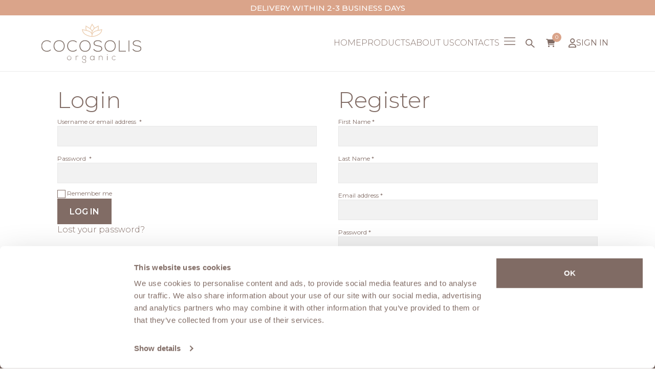

--- FILE ---
content_type: text/html; charset=UTF-8
request_url: https://cocosolis.com/en/my-account/
body_size: 18567
content:
<!doctype html>
<html lang="en-US">
<head>
          <!-- Google Tag Manager -->
        <script>
            (function (w, d, s, l, i) {
                w[l] = w[l] || [];
                w[l].push({
                    'gtm.start': new Date().getTime(),
                    event: 'gtm.js'
                });
                var f = d.getElementsByTagName(s)[0],
                    j = d.createElement(s),
                    dl = l != 'dataLayer' ? '&l=' + l : '';
                j.async = true;
                j.src =
                    'https://www.googletagmanager.com/gtm.js?id=' + i + dl;
                f.parentNode.insertBefore(j, f);
            })(window, document, 'script', 'dataLayer', 'GTM-KC2K37D');
        </script>
        <!-- End Google Tag Manager -->
          <meta charset="utf-8">
  <meta name="viewport" content="width=device-width, initial-scale=1, maximum-scale=1">
      <title>COCOSOLIS Global</title>
<meta name="title" content="COCOSOLIS Global" />
<meta name="robots" content="index,follow" />
<meta name="keywords" content="Natural sunscreen lotion SPF 30,Natural sunscreen lotion SPF 50,Cocosolis SPF30,Cocosolis SPF50,Cocosolis sun care,Cocosolis body oil,Cocosolis hair oil,Cocosolis anti-cellulite oil,Cocosolis hair growth serum,Cocosolis tan oil,Cocosolis glow oil,Cocosolis stretch mark oil,Cocosolis after sun oil,Cocosolis natural cosmetics,Cocosolis bio oils,Cocosolis organic oils,Cocosolis cruelty-free cosmetics,Cocosolis vegan skincare,Cocosolis Bulgarian brand,Cocosolis eco-friendly packaging,Natural tanning oil,Anti-cellulite body oil,Hair growth serum,After sun skin care,Stretch mark prevention oil,Glowing skin oil,Buy Cocosolis online,Cocosolis worldwide shipping,Cocosolis official store,Where to buy Cocosolis,Cocosolis international delivery,Cocosolis online boutique,Cocosolis free global shipping,Cocosolis cosmetic store online,Cocosolis online beauty shop,Cocosolis skincare online,Cocosolis natural cosmetics shop,Cocosolis USA,Cocosolis US store,Buy Cocosolis in USA,Cocosolis tanning oil USA,Natural sun care USA,Cocosolis UK,Buy Cocosolis online UK,Cocosolis shipping UK,Natural beauty oil UK,Cocosolis Australia,Cocosolis tan oil Australia,Cocosolis Canada,Cocosolis shipping to Canada,Buy Cocosolis natural oils Canada,Cocosolis natural oils Canada,Cocosolis Deutschland,Cocosolis kaufen,Cocosolis France,Cocosolis huile bronzante,Cosmétiques naturels en ligne,Buy Cocosolis SPF50 in USA,Cocosolis stretch mark oil UK,Cocosolis hair oil worldwide shipping,Solis,hair,face,skin,body,oil,serum,cream,lotion,spf,suncare,sunscreen,sunscreen lotion,sunscreen cream,sunscreen lotion,sunscreen cream" />
<meta name="description" content="Bio cosmetics created with only high-quality, organic, cold-pressed oils with love and respect to both people and nature!" />
<link href="https://cocosolis.com/en" rel="alternate" media="only screen and (max-width: 640px)" />
<link rel="canonical" href="https://cocosolis.com/en/my-account/" />
<link rel="shortlink" href="https://cocosolis.com/en/my-account/" />
<meta name="google-site-verification" content="gs-k8bH53IoZTjlH7v0_eHndxeYZ9C15hdPBh3O6Hj8" />
<meta property="twitter:title" content="COCOSOLIS Global" />
<meta property="twitter:description" content="Bio cosmetics created with only high-quality, organic, cold-pressed oils with love and respect to both people and nature!" />
<meta property="twitter:card" content="summary_large_image" />
<meta property="twitter:image" content="https://cocosolis.com/wp-content/uploads/share-home.jpg" />
<meta property="og:title" content="COCOSOLIS Global" />
<meta property="og:description" content="Bio cosmetics created with only high-quality, organic, cold-pressed oils with love and respect to both people and nature!" />
<meta property="og:image" content="https://cocosolis.com/wp-content/uploads/share-home.jpg" />
        <script type="application/ld+json">{"@id":"https:\/\/cocosolis.com\/","url":"https:\/\/cocosolis.com","name":"COCOSOLIS","image":"https:\/\/cocosolis.com\/\/uploads\/share-home.jpg","logo":"https:\/\/cocosolis.com\/en\/wp-content\/themes\/cocosolis\/public\/images\/cocosolis-logo.a10539.svg","description":"Bio cosmetics created with only high-quality, organic, cold-pressed oils with love and respect to both people and nature!","email":"en@cocosolis.com","@type":"Organization","@context":"https:\/\/schema.org\/"}</script>
      <script type="text/plain" data-cookieconsent="preferences, statistics, marketing">
	window.dataLayerPYS = window.dataLayerPYS || [];

	function gtag() {
		dataLayerPYS.push(arguments);
	}

	gtag("consent", "default", {
		ad_personalization: "denied",
		ad_storage: "denied",
		ad_user_data: "denied",
		analytics_storage: "denied",
		functionality_storage: "denied",
		personalization_storage: "denied",
		security_storage: "granted",
		wait_for_update: 500,
	});
	gtag("set", "ads_data_redaction", true);
	gtag("set", "url_passthrough", true);
</script>
<script type="text/javascript"
		id="Cookiebot"
		src="https://consent.cookiebot.com/uc.js"
		data-implementation="wp"
		data-cbid="351d537d-6148-4ec8-8dbc-ebcf685b7daa"
						data-culture="EN"
				async	></script>
<title>My account &#8211; COCOSOLIS Global</title>
<meta name='robots' content='max-image-preview:large, noindex, follow' />

<!-- Google Tag Manager by PYS -->
    <script data-cfasync="false" data-pagespeed-no-defer>
	    window.dataLayerPYS = window.dataLayerPYS || [];
	</script>
<!-- End Google Tag Manager by PYS --><script type='application/javascript' id='pys-version-script'>console.log('PixelYourSite PRO version 12.3.4');</script>
<link rel='dns-prefetch' href='//static.klaviyo.com' />
<script type='text/javascript' id='pinterest-version-script'>console.log('PixelYourSite Pinterest version 6.1.9.1');</script>
<link rel="alternate" title="oEmbed (JSON)" type="application/json+oembed" href="https://cocosolis.com/en/wp-json/oembed/1.0/embed?url=https%3A%2F%2Fcocosolis.com%2Fen%2Fmy-account%2F" />
<link rel="alternate" title="oEmbed (XML)" type="text/xml+oembed" href="https://cocosolis.com/en/wp-json/oembed/1.0/embed?url=https%3A%2F%2Fcocosolis.com%2Fen%2Fmy-account%2F&#038;format=xml" />
<style id='wp-img-auto-sizes-contain-inline-css'>
img:is([sizes=auto i],[sizes^="auto," i]){contain-intrinsic-size:3000px 1500px}
/*# sourceURL=wp-img-auto-sizes-contain-inline-css */
</style>
<link rel='stylesheet' id='select2-css' href='https://cocosolis.com/en/wp-content/plugins/woocommerce/assets/css/select2.css?ver=10.4.3' media='all' />
<style id='woocommerce-inline-inline-css'>
.woocommerce form .form-row .required { visibility: visible; }
/*# sourceURL=woocommerce-inline-inline-css */
</style>
<link rel='stylesheet' id='minicart-default-style/0-css' href='https://cocosolis.com/en/wp-content/themes/cocosolis/public/css/minicart-default-style.69317f.css' media='all' />
<link rel='stylesheet' id='mollie-applepaydirect-css' href='https://cocosolis.com/en/wp-content/plugins/mollie-payments-for-woocommerce/public/css/mollie-applepaydirect.min.css?ver=1765307981' media='screen' />
<link rel='stylesheet' id='searchwp-live-search-css' href='https://cocosolis.com/en/wp-content/plugins/searchwp-live-ajax-search/assets/styles/style.min.css?ver=1.8.7' media='all' />
<style id='searchwp-live-search-inline-css'>
.searchwp-live-search-result .searchwp-live-search-result--title a {
  font-size: 16px;
}
.searchwp-live-search-result .searchwp-live-search-result--price {
  font-size: 14px;
}
.searchwp-live-search-result .searchwp-live-search-result--add-to-cart .button {
  font-size: 14px;
}

/*# sourceURL=searchwp-live-search-inline-css */
</style>
<link rel='preload' as='style' onload="this.onload=null;this.rel='stylesheet'" id='app/0-css' href='https://cocosolis.com/en/wp-content/themes/cocosolis/public/css/app.10c1a7.css' media='all' />
<link rel='preload' as='style' onload="this.onload=null;this.rel='stylesheet'" id='free-scrub-modal/0-css' href='https://cocosolis.com/en/wp-content/themes/cocosolis/public/css/free-scrub-modal.97169c.css' media='all' />
<link rel='stylesheet' id='font-montserrat/0-css' href='https://cocosolis.com/en/wp-content/themes/cocosolis/public/css/font-montserrat.c2edda.css' media='all' />
<link rel='stylesheet' id='footer-signup/0-css' href='https://cocosolis.com/en/wp-content/themes/cocosolis/public/css/footer-signup.7fb566.css' media='all' />
<link rel='preload' as='style' onload="this.onload=null;this.rel='stylesheet'" id='stock-notification-signup/0-css' href='https://cocosolis.com/en/wp-content/themes/cocosolis/public/css/stock-notification-signup.9433a7.css' media='all' />
<link rel='stylesheet' id='my-account/0-css' href='https://cocosolis.com/en/wp-content/themes/cocosolis/public/css/my-account.276402.css' media='all' />
<link rel='preload' as='style' onload="this.onload=null;this.rel='stylesheet'" id='toasts/0-css' href='https://cocosolis.com/en/wp-content/themes/cocosolis/public/css/toasts.1ad694.css' media='all' />
<link rel='preload' as='style' onload="this.onload=null;this.rel='stylesheet'" id='header-ticker/0-css' href='https://cocosolis.com/en/wp-content/themes/cocosolis/public/css/header-ticker.3e1ec2.css' media='all' />
<link rel='stylesheet' id='header-static/0-css' href='https://cocosolis.com/en/wp-content/themes/cocosolis/public/css/header-static.3c2d81.css' media='all' />
<link rel='preload' as='style' onload="this.onload=null;this.rel='stylesheet'" id='header-search/0-css' href='https://cocosolis.com/en/wp-content/themes/cocosolis/public/css/header-search.2cd349.css' media='all' />
<link rel='preload' as='style' onload="this.onload=null;this.rel='stylesheet'" id='mystery-product/0-css' href='https://cocosolis.com/en/wp-content/themes/cocosolis/public/css/mystery-product.51b44e.css' media='all' />
<script id="jquery-core-js-extra">
var pysFacebookRest = {"restApiUrl":"https://cocosolis.com/en/wp-json/pys-facebook/v1/event","debug":""};
//# sourceURL=jquery-core-js-extra
</script>
<script src="https://cocosolis.com/en/wp-includes/js/jquery/jquery.min.js?ver=3.7.1" id="jquery-core-js"></script>
<script src="https://cocosolis.com/en/wp-includes/js/jquery/jquery-migrate.min.js?ver=3.4.1" id="jquery-migrate-js"></script>
<script src="https://cocosolis.com/en/wp-content/plugins/woocommerce/assets/js/selectWoo/selectWoo.full.min.js?ver=1.0.9-wc.10.4.3" id="selectWoo-js" defer data-wp-strategy="defer"></script>
<script src="https://cocosolis.com/en/wp-content/plugins/woocommerce/assets/js/frontend/account-i18n.min.js?ver=10.4.3" id="wc-account-i18n-js" defer data-wp-strategy="defer"></script>
<script id="yquery-js-extra">
var yotpo_settings = {"app_key":"1q19Yvk506BLhhnRqxMlXh01YbIecc1qbcrfxiCP","reviews_widget_id":"","qna_widget_id":"","star_ratings_widget_id":""};
//# sourceURL=yquery-js-extra
</script>
<script src="https://cocosolis.com/en/wp-content/plugins/yotpo-social-reviews-for-woocommerce/assets/js/v2HeaderScript.js" id="yquery-js" defer data-wp-strategy="defer"></script>
<script src="https://cocosolis.com/en/wp-content/plugins/pixelyoursite-pro/dist/scripts/sha256.js?ver=0.11.0" id="js-sha256-js" defer data-wp-strategy="async"></script>
<script data-cookieconsent="ignore" src="https://cocosolis.com/en/wp-content/plugins/pixelyoursite-pro/dist/scripts/js.cookie-2.1.3.min.js?ver=2.1.3" id="js-cookie-pys-js" defer data-wp-strategy="async"></script>
<script src="https://cocosolis.com/en/wp-content/plugins/pixelyoursite-pro/dist/scripts/jquery.bind-first-0.2.3.min.js" id="jquery-bind-first-js" defer data-wp-strategy="async"></script>
<script src="https://cocosolis.com/en/wp-content/plugins/pixelyoursite-pro/dist/scripts/tld.min.js?ver=2.3.1" id="js-tld-js" defer data-wp-strategy="async"></script>
<script id="pys-js-extra">
var pysOptions = {"staticEvents":{"facebook":{"init_event":[{"delay":0,"type":"static","ajaxFire":false,"name":"PageView","eventID":"713d1b98-d017-4434-bbf4-8598ce2b5f82","pixelIds":["2594561550757389"],"params":{"page_title":"My account","post_type":"page","post_id":10,"plugin":"PixelYourSite","event_url":"cocosolis.com/en/my-account/","user_role":"guest"},"e_id":"init_event","ids":[],"hasTimeWindow":false,"timeWindow":0,"woo_order":"","edd_order":""}]}},"dynamicEvents":[],"triggerEvents":[],"triggerEventTypes":[],"tiktok":{"pixelIds":["CAQ4O13C77UBO7QI1K30"],"serverApiEnabled":false,"advanced_matching":{"external_id":"f8ae167b084ad8aefe4c3b9a41858f4d34044544972dbb188dfe1af7a08d602a"},"hide_pixels":[]},"facebook":{"pixelIds":["2594561550757389"],"advancedMatchingEnabled":false,"advancedMatching":[],"removeMetadata":false,"wooVariableAsSimple":true,"serverApiEnabled":true,"wooCRSendFromServer":false,"send_external_id":true,"enabled_medical":false,"do_not_track_medical_param":["event_url","post_title","page_title","landing_page","content_name","categories","category_name","tags"],"meta_ldu":false,"hide_pixels":[]},"ga":{"trackingIds":["G-40Y02WVDK9","G-LZVSVD21DS"],"retargetingLogic":"ecomm","crossDomainEnabled":false,"crossDomainAcceptIncoming":false,"crossDomainDomains":[],"wooVariableAsSimple":true,"isDebugEnabled":[],"serverContainerUrls":{"G-40Y02WVDK9":{"enable_server_container":"","server_container_url":"","transport_url":""}},"additionalConfig":{"G-40Y02WVDK9":{"first_party_collection":true},"G-LZVSVD21DS":{"first_party_collection":true}},"disableAdvertisingFeatures":false,"disableAdvertisingPersonalization":false,"url_passthrough":true,"url_passthrough_filter":true,"custom_page_view_event":false,"hide_pixels":[]},"pinterest":{"pixelIds":["2612601672025"],"advancedMatching":{"external_id":"f8ae167b084ad8aefe4c3b9a41858f4d34044544972dbb188dfe1af7a08d602a"},"wooVariableAsSimple":false,"serverApiEnabled":false,"hide_pixels":[]},"debug":"","siteUrl":"https://cocosolis.com/en","ajaxUrl":"https://cocosolis.com/en/wp-admin/admin-ajax.php","ajax_event":"91dcec51d6","trackUTMs":"1","trackTrafficSource":"1","user_id":"0","enable_lading_page_param":"1","cookie_duration":"7","enable_event_day_param":"1","enable_event_month_param":"1","enable_event_time_param":"1","enable_remove_target_url_param":"1","enable_remove_download_url_param":"1","visit_data_model":"first_visit","last_visit_duration":"60","enable_auto_save_advance_matching":"1","enable_success_send_form":"","enable_automatic_events":"","enable_event_video":"1","ajaxForServerEvent":"1","ajaxForServerStaticEvent":"1","useSendBeacon":"1","send_external_id":"1","external_id_expire":"180","track_cookie_for_subdomains":"1","google_consent_mode":"1","data_persistency":"keep_data","advance_matching_form":{"enable_advance_matching_forms":true,"advance_matching_fn_names":["","first_name","first-name","first name","name","billing_first_name"],"advance_matching_ln_names":["","last_name","last-name","last name","billing_last_name"],"advance_matching_tel_names":["","phone","tel","billing_phone"],"advance_matching_em_names":[]},"advance_matching_url":{"enable_advance_matching_url":true,"advance_matching_fn_names":[],"advance_matching_ln_names":[],"advance_matching_tel_names":[],"advance_matching_em_names":[]},"track_dynamic_fields":[],"gdpr":{"ajax_enabled":false,"all_disabled_by_api":false,"facebook_disabled_by_api":false,"tiktok_disabled_by_api":false,"analytics_disabled_by_api":false,"google_ads_disabled_by_api":false,"pinterest_disabled_by_api":false,"bing_disabled_by_api":false,"reddit_disabled_by_api":false,"externalID_disabled_by_api":false,"facebook_prior_consent_enabled":true,"tiktok_prior_consent_enabled":true,"analytics_prior_consent_enabled":true,"google_ads_prior_consent_enabled":true,"pinterest_prior_consent_enabled":true,"bing_prior_consent_enabled":true,"cookiebot_integration_enabled":false,"cookiebot_facebook_consent_category":"marketing","cookiebot_tiktok_consent_category":"marketing","cookiebot_analytics_consent_category":"statistics","cookiebot_google_ads_consent_category":"marketing","cookiebot_pinterest_consent_category":"marketing","cookiebot_bing_consent_category":"marketing","cookie_notice_integration_enabled":false,"cookie_law_info_integration_enabled":false,"real_cookie_banner_integration_enabled":false,"consent_magic_integration_enabled":false,"analytics_storage":{"enabled":true,"value":"granted","filter":false},"ad_storage":{"enabled":true,"value":"granted","filter":false},"ad_user_data":{"enabled":true,"value":"granted","filter":false},"ad_personalization":{"enabled":true,"value":"granted","filter":false}},"cookie":{"disabled_all_cookie":false,"disabled_start_session_cookie":false,"disabled_advanced_form_data_cookie":false,"disabled_landing_page_cookie":false,"disabled_first_visit_cookie":false,"disabled_trafficsource_cookie":false,"disabled_utmTerms_cookie":false,"disabled_utmId_cookie":false,"disabled_google_alternative_id":false},"tracking_analytics":{"TrafficSource":"direct","TrafficLanding":"https://cocosolis.com/en/my-account/","TrafficUtms":[],"TrafficUtmsId":[],"userDataEnable":true,"userData":{"emails":[],"phones":[],"addresses":[]},"use_encoding_provided_data":true,"use_multiple_provided_data":true},"GATags":{"ga_datalayer_type":"default","ga_datalayer_name":"dataLayerPYS","gclid_alternative_enabled":false,"gclid_alternative_param":""},"automatic":{"enable_youtube":true,"enable_vimeo":true,"enable_video":true},"woo":{"enabled":true,"enabled_save_data_to_orders":true,"addToCartOnButtonEnabled":true,"addToCartOnButtonValueEnabled":true,"addToCartOnButtonValueOption":"price","woo_purchase_on_transaction":true,"woo_view_content_variation_is_selected":true,"singleProductId":null,"affiliateEnabled":false,"removeFromCartSelector":"form.woocommerce-cart-form .remove","addToCartCatchMethod":"add_cart_hook","is_order_received_page":false,"containOrderId":false,"affiliateEventName":"Lead"},"edd":{"enabled":false},"cache_bypass":"1768847441"};
//# sourceURL=pys-js-extra
</script>
<script src="https://cocosolis.com/en/wp-content/plugins/pixelyoursite-pro/dist/scripts/public.js?ver=12.3.4" id="pys-js" defer data-wp-strategy="defer"></script>
<script src="https://cocosolis.com/en/wp-content/plugins/pixelyoursite-pinterest/dist/scripts/public.js?ver=6.1.9.1" id="pys-pinterest-js" defer data-wp-strategy="defer"></script>
<script src="https://cocosolis.com/en/wp-content/plugins/pixelyoursite-super-pack/dist/scripts/public.js?ver=6.1.1" id="pys_sp_public_js-js" defer data-wp-strategy="defer"></script>
<script id="wc-settings-dep-in-header-js-after">
console.warn( "Scripts that have a dependency on [wc-settings, wc-blocks-checkout] must be loaded in the footer, klaviyo-klaviyo-checkout-block-editor-script was registered to load in the header, but has been switched to load in the footer instead. See https://github.com/woocommerce/woocommerce-gutenberg-products-block/pull/5059" );
console.warn( "Scripts that have a dependency on [wc-settings, wc-blocks-checkout] must be loaded in the footer, klaviyo-klaviyo-checkout-block-view-script was registered to load in the header, but has been switched to load in the footer instead. See https://github.com/woocommerce/woocommerce-gutenberg-products-block/pull/5059" );
//# sourceURL=wc-settings-dep-in-header-js-after
</script>
<link rel="https://api.w.org/" href="https://cocosolis.com/en/wp-json/" /><link rel="alternate" title="JSON" type="application/json" href="https://cocosolis.com/en/wp-json/wp/v2/pages/10" /><link rel="EditURI" type="application/rsd+xml" title="RSD" href="https://cocosolis.com/en/xmlrpc.php?rsd" />
<link rel="canonical" href="https://cocosolis.com/en/my-account/" />
<link rel='shortlink' href='https://cocosolis.com/en/?p=10' />
	<noscript><style>.woocommerce-product-gallery{ opacity: 1 !important; }</style></noscript>
	<link rel="icon" href="https://cocosolis.com/en/wp-content/uploads/cocosolis-favicon-150x150.png" sizes="32x32" />
<link rel="icon" href="https://cocosolis.com/en/wp-content/uploads/cocosolis-favicon-300x300.png" sizes="192x192" />
<link rel="apple-touch-icon" href="https://cocosolis.com/en/wp-content/uploads/cocosolis-favicon-300x300.png" />
<meta name="msapplication-TileImage" content="https://cocosolis.com/en/wp-content/uploads/cocosolis-favicon-300x300.png" />
      
            <!-- Start VWO Async SmartCode -->
            <link rel="preconnect" href="https://dev.visualwebsiteoptimizer.com"/>
            <script type='text/javascript' id='vwoCode'>
                window._vwo_code || (function () {
                    var account_id = 500676,
                        version = 2.1,
                        settings_tolerance = 2000,
                        hide_element = 'body',
                        hide_element_style = 'opacity:0 !important;filter:alpha(opacity=0) !important;background:none !important;transition:none !important;',
                        /* DO NOT EDIT BELOW THIS LINE */
                        f = false, w = window, d = document, v = d.querySelector('#vwoCode'),
                        cK = '_vwo_' + account_id + '_settings', cc = {};
                    try {
                        var c = JSON.parse(localStorage.getItem('_vwo_' + account_id + '_config'));
                        cc = c && typeof c === 'object' ? c : {}
                    } catch (e) {
                    }
                    var stT = cc.stT === 'session' ? w.sessionStorage : w.localStorage;
                    code = {
                        nonce: v && v.nonce, library_tolerance: function () {
                            return typeof library_tolerance !== 'undefined' ? library_tolerance : undefined
                        }, settings_tolerance: function () {
                            return cc.sT || settings_tolerance
                        }, hide_element_style: function () {
                            return '{' + (cc.hES || hide_element_style) + '}'
                        }, hide_element: function () {
                            if (performance.getEntriesByName('first-contentful-paint')[0]) {
                                return ''
                            }
                            return typeof cc.hE === 'string' ? cc.hE : hide_element
                        }, getVersion: function () {
                            return version
                        }, finish: function (e) {
                            if (!f) {
                                f = true;
                                var t = d.getElementById('_vis_opt_path_hides');
                                if (t) t.parentNode.removeChild(t);
                                if (e) (new Image).src = 'https://dev.visualwebsiteoptimizer.com/ee.gif?a=' + account_id + e
                            }
                        }, finished: function () {
                            return f
                        }, addScript: function (e) {
                            var t = d.createElement('script');
                            t.type = 'text/javascript';
                            if (e.src) {
                                t.src = e.src
                            } else {
                                t.text = e.text
                            }
                            v && t.setAttribute('nonce', v.nonce);
                            d.getElementsByTagName('head')[0].appendChild(t)
                        }, load: function (e, t) {
                            var n = this.getSettings(), i = d.createElement('script'), r = this;
                            t = t || {};
                            if (n) {
                                i.textContent = n;
                                d.getElementsByTagName('head')[0].appendChild(i);
                                if (!w.VWO || VWO.caE) {
                                    stT.removeItem(cK);
                                    r.load(e)
                                }
                            } else {
                                var o = new XMLHttpRequest;
                                o.open('GET', e, true);
                                o.withCredentials = !t.dSC;
                                o.responseType = t.responseType || 'text';
                                o.onload = function () {
                                    if (t.onloadCb) {
                                        return t.onloadCb(o, e)
                                    }
                                    if (o.status === 200 || o.status === 304) {
                                        _vwo_code.addScript({text: o.responseText})
                                    } else {
                                        _vwo_code.finish('&e=loading_failure:' + e)
                                    }
                                };
                                o.onerror = function () {
                                    if (t.onerrorCb) {
                                        return t.onerrorCb(e)
                                    }
                                    _vwo_code.finish('&e=loading_failure:' + e)
                                };
                                o.send()
                            }
                        }, getSettings: function () {
                            try {
                                var e = stT.getItem(cK);
                                if (!e) {
                                    return
                                }
                                e = JSON.parse(e);
                                if (Date.now() > e.e) {
                                    stT.removeItem(cK);
                                    return
                                }
                                return e.s
                            } catch (e) {
                                return
                            }
                        }, init: function () {
                            if (d.URL.indexOf('__vwo_disable__') > -1) return;
                            var e = this.settings_tolerance();
                            w._vwo_settings_timer = setTimeout(function () {
                                _vwo_code.finish();
                                stT.removeItem(cK)
                            }, e);
                            var t;
                            if (this.hide_element() !== 'body') {
                                t = d.createElement('style');
                                var n = this.hide_element(), i = n ? n + this.hide_element_style() : '',
                                    r = d.getElementsByTagName('head')[0];
                                t.setAttribute('id', '_vis_opt_path_hides');
                                v && t.setAttribute('nonce', v.nonce);
                                t.setAttribute('type', 'text/css');
                                if (t.styleSheet) t.styleSheet.cssText = i; else t.appendChild(d.createTextNode(i));
                                r.appendChild(t)
                            } else {
                                t = d.getElementsByTagName('head')[0];
                                var i = d.createElement('div');
                                i.style.cssText = 'z-index: 2147483647 !important;position: fixed !important;left: 0 !important;top: 0 !important;width: 100% !important;height: 100% !important;background: white !important;display: block !important;';
                                i.setAttribute('id', '_vis_opt_path_hides');
                                i.classList.add('_vis_hide_layer');
                                t.parentNode.insertBefore(i, t.nextSibling)
                            }
                            var o = window._vis_opt_url || d.URL,
                                s = 'https://dev.visualwebsiteoptimizer.com/j.php?a=' + account_id + '&u=' + encodeURIComponent(o) + '&vn=' + version;
                            if (w.location.search.indexOf('_vwo_xhr') !== -1) {
                                this.addScript({src: s})
                            } else {
                                this.load(s + '&x=true')
                            }
                        }
                    };
                    w._vwo_code = code;
                    code.init();
                })();
            </script>
            <!-- End VWO Async SmartCode -->

            
        <script> (function (w, d, t, r, u) {
                var f, n, i;
                w[u] = w[u] || [], f = function () {
                    var o = {ti: "187178262", enableAutoSpaTracking: true};
                    o.q = w[u], w[u] = new UET(o), w[u].push("pageLoad")
                }, n = d.createElement(t), n.src = r, n.async = 1, n.onload = n.onreadystatechange = function () {
                    var s = this.readyState;
                    s && s !== "loaded" && s !== "complete" || (f(), n.onload = n.onreadystatechange = null)
                }, i = d.getElementsByTagName(t)[0], i.parentNode.insertBefore(n, i)
            })(window, document, "script", "//bat.bing.com/bat.js", "uetq");
        </script>

        
        <script>
            window.uetq = window.uetq || [];
            window.uetq.push('set', {
                'pid': {
                    'em': '5b34abe8b66549924d75e219a2716469'
                }
            });
        </script>

        <link rel='stylesheet' id='wc-blocks-style-css' href='https://cocosolis.com/en/wp-content/plugins/woocommerce/assets/client/blocks/wc-blocks.css?ver=wc-10.4.3' media='all' />
</head>

<body class="wp-singular page-template-default page page-id-10 wp-embed-responsive wp-theme-cocosolis theme-cocosolis woocommerce-account woocommerce-page woocommerce-no-js my-account">
        <!-- Google Tag Manager (noscript) -->
        <noscript>
            <iframe src="https://www.googletagmanager.com/ns.html?id=GTM-KC2K37D" height="0" width="0"
                    style="display:none;visibility:hidden"></iframe>
        </noscript>
        <!-- End Google Tag Manager (noscript) -->
        
<div id="app">
  <a class="sr-only focus:not-sr-only" href="#main">
    Skip to content
  </a>

  <header id="mainHeaderDesktop">
  <section id="headerTop" class="headerTop">
                      DELIVERY WITHIN 2-3 BUSINESS DAYS
                  </section>
  
  <div id="mainHeaderDesktop_container" >
    <a id="mainLogoLink" href="https://cocosolis.com/en/">
      <img fetchpriority="high" src="https://cocosolis.com//wp-content/themes/cocosolis/public/static/images/cocosolis-logo.svg"
           alt="COCOSOLIS Global" aria-label="Logo">
    </a>

    
      <div id="mainHeaderNav">
        <nav role="navigation" aria-roledescription="navigation">
          <ul id="mainHeader_navigation">
                                          <li>
                  <a href="https://cocosolis.com/en/" class="">
                    Home
                  </a>

                                  </li>
                                                        <li>
                  <a href="https://cocosolis.com/en/store/" class="">
                    Products
                  </a>

                                  </li>
                                                        <li>
                  <a href="https://cocosolis.com/en/about-us/" class="">
                    About us
                  </a>

                                  </li>
                                                        <li>
                  <a href="/uk/contacts/" class="">
                    Contacts
                  </a>

                                  </li>
                                                        <li>
                  <a href="javascript:void(0)" class="more">
                    
                  </a>

                                      <ul class="mainHeader_navigation_subMenu">
                                                                        <a href="https://cocosolis.com/en/delivery/" class="mainHeader_navigation_subMenu_item ">
                            Order &#038; Delivery
                          </a>
                                                                                                <a href="https://cocosolis.com/en/terms-of-use/" class="mainHeader_navigation_subMenu_item ">
                            Terms of Use
                          </a>
                                                                                                <a href="https://cocosolis.com/en/terms-of-sale/" class="mainHeader_navigation_subMenu_item ">
                            Terms of Sale
                          </a>
                                                                                                <a href="https://cocosolis.com/en/return-policy/" class="mainHeader_navigation_subMenu_item ">
                            Return Policy
                          </a>
                                                                                                <a href="https://cocosolis.com/en/privacy-policy/" class="mainHeader_navigation_subMenu_item ">
                            Privacy Policy
                          </a>
                                                                  </ul>
                                  </li>
                                    </ul>
        </nav>
        
        
        <div id="mainHeaderNav_search" class="headerBtnHolder">
          <button id="mainHeaderNav_search_btn" class="headerBtnItem" aria-label="Search">
            <img fetchpriority="high" src="https://cocosolis.com/en/wp-content/themes/cocosolis/public/images/icons/search.a45528.svg" alt="Search">
          </button>
        </div>
        <div id="mainHeaderNav_cart" class="headerBtnHolder">
          <button id="mainHeaderNav_cart_btn" class="headerBtnItem" aria-label="Cart">
            <img fetchpriority="high" src="https://cocosolis.com/en/wp-content/themes/cocosolis/public/images/icons/cart.b40af9.svg" alt="Cart">
            <span id="mainHeaderNav_cart_btn_quantity">0</span>
          </button>
        </div>
        <div id="mainHeaderNav_profile" class="headerBtnHolder">
                      <a id="mainHeaderNav_profile_btn" class="headerBtnItem" aria-label="Sign in" href="#modals_login">
              <img fetchpriority="high" src="https://cocosolis.com/en/wp-content/themes/cocosolis/public/images/icons/account-log-in.19c8c8.svg" alt="Sign in">
              Sign in
            </a>
                  </div>
      </div>
      </div>

    
</header>
    <div id="searchHolder">
    <div id="cocosolisSearchBar_container">
        <input type="text" id="cocosolisSearchBar" placeholder="Search for products">
        
        <span id="clear_searchBar_button">×</span>
        <span id="cocosolisSearchBar_spyGlass">
            <img loading="lazy" src="https://cocosolis.com/en/wp-content/themes/cocosolis/public/images/icons/search.a45528.svg" alt="Search">
        </span>
    </div>
    <div id="searchHolder_loader">
        <div class="csLoader" 
  style="
         width: 60px;       "
>
</div>
    </div>
    
    <div id='noResults'>
        <div class='dynamicSearch_results_holder'>
            <div class='dyanmicSearch_results_leftColumn'>

                <div class='mostPopularSearches_holder hideOnLoad'>

                                            <p class="topSearchOption" data-search="Choco">Choco</p>
                                            <p class="topSearchOption" data-search="Grow">Grow</p>
                                            <p class="topSearchOption" data-search="Glow">Glow</p>
                    
                </div>
                
            </div>

            <div>
                <p id="mostPopular_text">Most popular</p>

                <div class='dyanmicSearch_results_midColumn'>
                                                                        <div class="dyanmicSearch_results_midColumn_searchResult">
                                <a href="https://cocosolis.com/en/product/choco-suntan-body-oil" class="singleProduct_listing_link">

    <div class="singleProduct_listing_header" id="choco-suntan-body-oil">
        
        <picture>
            <img
            src="https://cocosolis.com/wp-content/uploads/choco-thumb-500x500-min.png"
            alt="CHOCO Suntan &amp;amp; Body Oil"
            title="CHOCO Suntan &amp; Body Oil: For a fast, deep tan and radiant skin. With a unique chocolate aroma."
            loading="lazy"
            height="420px"
            class="singleProduct_listing_image"
            />
        </picture>

        <div class="singleProduct_listing_infos">
            <p class="singleProduct_listing_category">CHOCO</p>
            <p class="singleProduct_listing_type">Suntan &amp; Body Oil</p>

                            <div class="singleProduct_listing_reviews">
                    <span class="singleProduct_listing_reviews_link singleProduct_listing_reviews_stars">
                        <span class="reviewStars_icons">
              <img loading="lazy" src="https://cocosolis.com/en/wp-content/themes/cocosolis/public/images/icons/star-full.e8134a.svg" alt="">
              <img loading="lazy" src="https://cocosolis.com/en/wp-content/themes/cocosolis/public/images/icons/star-full.e8134a.svg" alt="">
              <img loading="lazy" src="https://cocosolis.com/en/wp-content/themes/cocosolis/public/images/icons/star-full.e8134a.svg" alt="">
              <img loading="lazy" src="https://cocosolis.com/en/wp-content/themes/cocosolis/public/images/icons/star-full.e8134a.svg" alt="">
              <img loading="lazy" src="https://cocosolis.com/en/wp-content/themes/cocosolis/public/images/icons/star-full.e8134a.svg" alt="">
              </span>
                    </span>
                    <span class="singleProduct_listing_reviews_link">
                        <span class="singleProduct_listing_reviews_count">8875 reviews</span>
                    </span>
                </div>
                        <p class="singleProduct_listing_description">For a fast, deep tan and radiant skin. With a unique chocolate aroma.</p>
        </div>
    </div>
</a>

    <div class="singleProduct_listing_priceHolder">

                    <div class="singleProduct_lising_variations">
                                    
                    <div class="singleProduct_lising_variations_single">
                        
                        <div class="singleProduct_lising_variations_single_current">
                            <span class="singleProduct_lising_variations_single_price">
                                &euro;32.00
                            </span>
                            
                                                    </div>
                    </div>

                                                        </div>
        

    </div>



    

    <div class="singleProduct_lising_variations">
					
							<div class="singleProduct_lising_variations_single">
					<a id="add_to_cart_button_3800500519012" class="button productTypeSimple cocosolisAddToCartButton product_type_variable add_to_cart_button" data-product_id="524" data-product_name="CHOCO Suntan &amp; Body Oil - 110ML" data-product_sku="3800500519012" data-product_price="32" data-product_quantity="1">
						add to cart 					</a>
				</div>
			
								</div>
                            </div>
                                                                                                <div class="dyanmicSearch_results_midColumn_searchResult">
                                <a href="https://cocosolis.com/en/product/glow-shimmer-oil" class="singleProduct_listing_link">

    <div class="singleProduct_listing_header" id="glow-shimmer-oil">
        
        <picture>
            <img
            src="https://cocosolis.com/wp-content/uploads/glow-thumb-500x500-min.png"
            alt="GLOW Shimmer Oil"
            title="GLOW Shimmer Oil: Natural glowing and moisturising oil with shiny particles."
            loading="lazy"
            height="420px"
            class="singleProduct_listing_image"
            />
        </picture>

        <div class="singleProduct_listing_infos">
            <p class="singleProduct_listing_category">GLOW</p>
            <p class="singleProduct_listing_type">Shimmer Oil</p>

                            <div class="singleProduct_listing_reviews">
                    <span class="singleProduct_listing_reviews_link singleProduct_listing_reviews_stars">
                        <span class="reviewStars_icons">
              <img loading="lazy" src="https://cocosolis.com/en/wp-content/themes/cocosolis/public/images/icons/star-full.e8134a.svg" alt="">
              <img loading="lazy" src="https://cocosolis.com/en/wp-content/themes/cocosolis/public/images/icons/star-full.e8134a.svg" alt="">
              <img loading="lazy" src="https://cocosolis.com/en/wp-content/themes/cocosolis/public/images/icons/star-full.e8134a.svg" alt="">
              <img loading="lazy" src="https://cocosolis.com/en/wp-content/themes/cocosolis/public/images/icons/star-full.e8134a.svg" alt="">
              <img loading="lazy" src="https://cocosolis.com/en/wp-content/themes/cocosolis/public/images/icons/star-full.e8134a.svg" alt="">
              </span>
                    </span>
                    <span class="singleProduct_listing_reviews_link">
                        <span class="singleProduct_listing_reviews_count">2362 reviews</span>
                    </span>
                </div>
                        <p class="singleProduct_listing_description">Natural glowing and moisturising oil with shiny particles.</p>
        </div>
    </div>
</a>

    <div class="singleProduct_listing_priceHolder">

                    <p id="singleProduct_listing_price_3800500519111" class="singleProduct_listing_price">
                                &euro;34.00 
                            </p>
        

    </div>



    

    <a id="add_to_cart_button_3800500519111" class="button productTypeSimple cocosolisAddToCartButton product_type_simple add_to_cart_button" data-product_id="377" data-product_name="GLOW Shimmer Oil" data-product_sku="3800500519111" data-product_price="34" data-product_quantity="1">
			add to cart
		</a>
	                            </div>
                                                                                                <div class="dyanmicSearch_results_midColumn_searchResult">
                                <a href="https://cocosolis.com/en/product/grow-hair-growth-serum-spray" class="singleProduct_listing_link">

    <div class="singleProduct_listing_header" id="grow-hair-growth-serum-spray">
        
        <picture>
            <img
            src="https://cocosolis.com/wp-content/uploads/grow-product-image.png"
            alt="GROW Hair Growth Serum Spray"
            title="GROW Hair Growth Serum Spray: Spray Serum for rapid hair growth. Reduces hair loss. For visibly thicker and healthier hair."
            loading="lazy"
            height="420px"
            class="singleProduct_listing_image"
            />
        </picture>

        <div class="singleProduct_listing_infos">
            <p class="singleProduct_listing_category">GROW</p>
            <p class="singleProduct_listing_type"> Hair Growth Serum Spray</p>

                            <div class="singleProduct_listing_reviews">
                    <span class="singleProduct_listing_reviews_link singleProduct_listing_reviews_stars">
                        <span class="reviewStars_icons">
              <img loading="lazy" src="https://cocosolis.com/en/wp-content/themes/cocosolis/public/images/icons/star-full.e8134a.svg" alt="">
              <img loading="lazy" src="https://cocosolis.com/en/wp-content/themes/cocosolis/public/images/icons/star-full.e8134a.svg" alt="">
              <img loading="lazy" src="https://cocosolis.com/en/wp-content/themes/cocosolis/public/images/icons/star-full.e8134a.svg" alt="">
              <img loading="lazy" src="https://cocosolis.com/en/wp-content/themes/cocosolis/public/images/icons/star-full.e8134a.svg" alt="">
              <img loading="lazy" src="https://cocosolis.com/en/wp-content/themes/cocosolis/public/images/icons/star-full.e8134a.svg" alt="">
              </span>
                    </span>
                    <span class="singleProduct_listing_reviews_link">
                        <span class="singleProduct_listing_reviews_count">4637 reviews</span>
                    </span>
                </div>
                        <p class="singleProduct_listing_description">Spray Serum for rapid hair growth. Reduces hair loss. For visibly thicker and healthier hair.</p>
        </div>
    </div>
</a>

    <div class="singleProduct_listing_priceHolder">

                    <p id="singleProduct_listing_price_3800500519883" class="singleProduct_listing_price">
                                &euro;42.00 
                            </p>
        

    </div>



    

    <a id="add_to_cart_button_3800500519883" class="button productTypeSimple cocosolisAddToCartButton product_type_simple add_to_cart_button" data-product_id="394" data-product_name="GROW Hair Growth Serum Spray" data-product_sku="3800500519883" data-product_price="42" data-product_quantity="1">
			add to cart
		</a>
	                            </div>
                                                                                                <div class="dyanmicSearch_results_midColumn_searchResult">
                                <a href="https://cocosolis.com/en/product/skin-anti-cellulite-dry-oil" class="singleProduct_listing_link">

    <div class="singleProduct_listing_header" id="skin-anti-cellulite-dry-oil">
        
        <picture>
            <img
            src="https://cocosolis.com/wp-content/uploads/skin-anticellulite-thumb-500x500-min.png"
            alt="SKIN Anti-cellulite Dry Oil"
            title="SKIN Anti-cellulite Dry Oil: Anti-cellulite dry oil. Remodels and shapes the silhouette."
            loading="lazy"
            height="420px"
            class="singleProduct_listing_image"
            />
        </picture>

        <div class="singleProduct_listing_infos">
            <p class="singleProduct_listing_category">SKIN</p>
            <p class="singleProduct_listing_type"> Anti-cellulite Dry Oil</p>

                            <div class="singleProduct_listing_reviews">
                    <span class="singleProduct_listing_reviews_link singleProduct_listing_reviews_stars">
                        <span class="reviewStars_icons">
              <img loading="lazy" src="https://cocosolis.com/en/wp-content/themes/cocosolis/public/images/icons/star-full.e8134a.svg" alt="">
              <img loading="lazy" src="https://cocosolis.com/en/wp-content/themes/cocosolis/public/images/icons/star-full.e8134a.svg" alt="">
              <img loading="lazy" src="https://cocosolis.com/en/wp-content/themes/cocosolis/public/images/icons/star-full.e8134a.svg" alt="">
              <img loading="lazy" src="https://cocosolis.com/en/wp-content/themes/cocosolis/public/images/icons/star-full.e8134a.svg" alt="">
              <img loading="lazy" src="https://cocosolis.com/en/wp-content/themes/cocosolis/public/images/icons/star-full.e8134a.svg" alt="">
              </span>
                    </span>
                    <span class="singleProduct_listing_reviews_link">
                        <span class="singleProduct_listing_reviews_count">5385 reviews</span>
                    </span>
                </div>
                        <p class="singleProduct_listing_description">Anti-cellulite dry oil. Remodels and shapes the silhouette.</p>
        </div>
    </div>
</a>

    <div class="singleProduct_listing_priceHolder">

                    <div class="singleProduct_lising_variations">
                                    
                    <div class="singleProduct_lising_variations_single">
                        
                        <div class="singleProduct_lising_variations_single_current">
                            <span class="singleProduct_lising_variations_single_price">
                                &euro;32.00
                            </span>
                            
                                                    </div>
                    </div>

                                                        </div>
        

    </div>



    

    <div class="singleProduct_lising_variations">
					
							<div class="singleProduct_lising_variations_single">
					<a id="add_to_cart_button_3800500519074" class="button productTypeSimple cocosolisAddToCartButton product_type_variable add_to_cart_button" data-product_id="387" data-product_name="SKIN Anti-cellulite Dry Oil - 110ML" data-product_sku="3800500519074" data-product_price="32" data-product_quantity="1">
						add to cart 					</a>
				</div>
			
								</div>
                            </div>
                                                            </div>
            </div>

        </div>
    </div>
    
    <div id='showSearchResults'>
        <p id="searchCountHeading"><span id="searchCountHeading_count"></span> results</p>
        
        <div id="resultsContainer"></div>
    </div>
</div>
  <main id="main" class="main">
    
      
          
      <div class="pageContainer">
        <div class="woocommerce"><div class="woocommerce-notices-wrapper"></div><div class="loginPage_wrapper">
  
    <div class="u-columns col2-set" id="customer_login">

      <div class="u-column1 col-1">

        
        <h2>Login</h2>

        <form class="woocommerce-form woocommerce-form-login login" method="post">

          
          <p class="woocommerce-form-row woocommerce-form-row--wide form-row form-row-wide">
            <label for="username">Username or email address&nbsp;
              <span class="required" aria-hidden="true">*</span>
              <span class="screen-reader-text">Required</span></label>
            <input type="text" class="woocommerce-Input woocommerce-Input--text input-text" name="username"
                   id="username" autocomplete="username"
                   value=""
                   required aria-required="true"/>
          </p>

          <p class="woocommerce-form-row woocommerce-form-row--wide form-row form-row-wide">
            <label for="password">Password &nbsp;<span class="required"
                                                                                               aria-hidden="true">*</span><span
                class="screen-reader-text">Required</span></label>
            <input class="woocommerce-Input woocommerce-Input--text input-text" type="password" name="password"
                   id="password" autocomplete="current-password" required aria-required="true"/>
          </p>

          
          <p class="form-row">
            <label
              class="woocommerce-form__label woocommerce-form__label-for-checkbox woocommerce-form-login__rememberme">
              <input class="woocommerce-form__input woocommerce-form__input-checkbox" name="rememberme" type="checkbox"
                     id="rememberme" value="forever"/> <span>Remember me</span>
            </label>
            <input type="hidden" id="woocommerce-login-nonce" name="woocommerce-login-nonce" value="6c66f09380" /><input type="hidden" name="_wp_http_referer" value="/en/my-account/" />
          <p class="form-row">
            <button type="submit"
                    class="woocommerce-button button woocommerce-form-login__submit"
                    name="login"
                    value="Log in ">Log in</button>
          </p>

          <p class="woocommerce-LostPassword lost_password">
            <a
              href="https://cocosolis.com/en/my-account/lost-password/ ">Lost your password?</a>
          </p>

          
        </form>

        
      </div>

      <div class="u-column2 col-2">

        <h2>Register </h2>

        <form method="post"
              class="woocommerce-form woocommerce-form-register register"  >

          
          
          <p class="woocommerce-form-row woocommerce-form-row--wide form-row form-row-wide">
            <label for="reg_username">First Name&nbsp;<span class="required">*</span></label>
            <input type="text" class="woocommerce-Input woocommerce-Input--text input-text" name="billing_first_name" id="reg_billing_first_name" value=""/>
          </p>
          <p class="woocommerce-form-row woocommerce-form-row--wide form-row form-row-wide">
            <label for="reg_username">Last Name&nbsp;<span class="required">*</span></label>
            <input type="text" class="woocommerce-Input woocommerce-Input--text input-text" name="billing_last_name" id="reg_billing_last_name" value=""/>
          </p>

          <p class="woocommerce-form-row woocommerce-form-row--wide form-row form-row-wide">
            <label for="reg_email">Email address <span class="required"
                                                                                                     aria-hidden="true">*</span><span
                class="screen-reader-text">Required</span></label>
            <input type="email" class="woocommerce-Input woocommerce-Input--text input-text" name="email" id="reg_email"
                   autocomplete="email"
                   value="" required
                   aria-required="true"/>          </p>

          
            <p class="woocommerce-form-row woocommerce-form-row--wide form-row form-row-wide">
              <label for="reg_password">Password  <span class="required"
                                                                                                     aria-hidden="true">*</span><span
                  class="screen-reader-text">Required</span></label>
              <input type="password" class="woocommerce-Input woocommerce-Input--text input-text" name="password"
                     id="reg_password" autocomplete="new-password" required aria-required="true"/>
            </p>

          
          <wc-order-attribution-inputs></wc-order-attribution-inputs><div class="woocommerce-privacy-policy-text"><p>Your personal data will be used to support your experience throughout this website, to manage access to your account, and for other purposes described in our <a href="https://cocosolis.com/en/privacy-policy/" class="woocommerce-privacy-policy-link" target="_blank">privacy policy</a>.</p>
</div>
          <p class="woocommerce-form-row form-row">
            <input type="hidden" id="woocommerce-register-nonce" name="woocommerce-register-nonce" value="d57f8bea9a" /><input type="hidden" name="_wp_http_referer" value="/en/my-account/" />            <button type="submit"
                    class="woocommerce-Button woocommerce-button button woocommerce-form-register__submit"
                    name="register"
                    value="Register">Register</button>
          </p>

          
        </form>

      </div>

    </div>
  
  
</div>
</div>

      </div>
    
    </main>

  
      <div id="toastNoticesContainer">
  </div>

<div id="popupsContainer">
  </div>

<div id="modals_login" style="display: none;" class="authModal">
  <div id="modals_login_wrapper">
    <div id="modals_login_description_container">
      <h3 id="modals_login_title" class="auth_title">Sign in</h3>
      <p id="modals_login_description"
         class="auth_description">Log in and track the status of your orders.</p>
    </div>

    <form id="modals_login_form" class="authForm">
      <div id="modals_login_form_errors" style="display:none;">

      </div>
      <fieldset>
        <div class="modals_login_form_fieldFull">
          <label for="loginEmail">Your email address</label>
          <input type="email" id="loginEmail" name="loginEmail" autocomplete="username">
          <div id="loginEmailValidity"></div>
        </div>
        <div class="modals_login_form_fieldFull">
          <label for="loginPassword">Your password</label>
          <input type="password" id="loginPassword" name="loginPassword" autocomplete="current-password">
          <div id="loginPasswordValidity"></div>
        </div>
        <div id="loginRememberMeWrapper">
          <div class="csCheckbox">
            <input type="checkbox" name="loginRememberMe" class="loginRememberMe" id="loginRememberMe"/>
            <label for="loginRememberMe">
              Remember me
            </label>
          </div>
          <div>
            <a href="#modals_recoverPassword" class="recoverPassword_link">Lost password</a>
          </div>
        </div>
        <div>
          <input type="submit" value="Log in to your account" id="loginSubmit"
                 class="auth_primary" disabled/>
        </div>

      </fieldset>

      <div class="form_nextActions">
        <p>You don't have an account?</p>
        <a href="#modals_register" class="auth_secondary">Create profile</a>
              </div>
    </form>
  </div>

  <a href="#" role="button" aria-label="Close login modal" id="modals_login_close" class="modal_popup_close_button" rel="modal:close">
    <svg xmlns="http://www.w3.org/2000/svg" width="19.697" height="19.697" viewBox="0 0 19.697 19.697">
      <g id="Group_347" data-name="Group 347" transform="translate(1.061 1.061)">
        <line id="Line_2" data-name="Line 2" x2="17.576" y2="17.576" fill="none" stroke="#816c65" stroke-linecap="round"
              stroke-width="1.5"/>
        <line id="Line_3" data-name="Line 3" x1="17.576" y2="17.576" fill="none" stroke="#816c65" stroke-linecap="round"
              stroke-width="1.5"/>
      </g>
    </svg>
  </a>

</div>
<div id="modals_register" style="display: none;" class="authModal">

  <div id="modals_register_wrapper">
    <div id="modals_register_description_container">
      <h3 id="modals_register_title" class="auth_title">Create a profile</h3>
      <p id="modals_register_description"
         class="auth_description">Create an account to track the status of your orders.</p>
    </div>

    <form id="modals_register_form" class="authForm">
      <div id="modals_register_form_errors" style="display:none;">

      </div>
      <fieldset>

        <div class="modals_register_form_twoCols">

          <div class="modals_register_form_fieldFull">
            <label for="registerFirstName">First name</label>
            <input type="text" id="registerFirstName" name="registerFirstName">
            <div id="registerFirstNameValidity"></div>
          </div>

          <div class="modals_register_form_fieldFull">
            <label for="registerLastName">Last name</label>
            <input type="text" id="registerLastName" name="registerLastName">
            <div id="registerLastNameValidity"></div>
          </div>

        </div>
        <div class="modals_register_form_fieldFull">
          <label for="registerEmail">Your email address</label>
          <input type="email" id="registerEmail" name="registerEmail" autocomplete="username">
          <div id="registerEmailValidity"></div>
        </div>
        <div class="modals_register_form_fieldFull">
          <label for="registerPassword">Your password</label>
          <input type="password" id="registerPassword" name="registerPassword" autocomplete="current-password">
          <div id="registerPasswordValidity"></div>
        </div>
        <div class="modals_register_form_fieldFull">
          <div class="csCheckbox">
            <input type="checkbox" name="registerTermsAgree" class="registerTermsAgree" id="registerTermsAgree"/>
            <label for="registerTermsAgree">
              I have read and agree with <a href="/en/terms-of-use/">Terms of use</a> of the website
            </label>
          </div>
          <div id="registerTermsAgreeValidity"></div>
        </div>
        <div class="modals_register_form_fieldFull">
          <div class="csCheckbox">
            <input type="checkbox" name="registerRememberMe" class="registerRememberMe" id="registerRememberMe"/>
            <label for="registerRememberMe">
              Remember me
            </label>
          </div>
          <div id="registerRememberMeValidity"></div>
        </div>
        <div>
          <input type="submit" value="Create account" id="registerSubmit"
                 class="auth_primary" disabled/>
        </div>

      </fieldset>

      <div class="form_nextActions">
        <a href="#modals_login" class="auth_secondary">Log in to your account</a>

      </div>
    </form>
  </div>

  <a href="#" role="button" aria-label="Close register modal" id="modals_register_close" class="modal_popup_close_button" rel="modal:close">
    <svg xmlns="http://www.w3.org/2000/svg" width="19.697" height="19.697" viewBox="0 0 19.697 19.697">
      <g id="Group_347" data-name="Group 347" transform="translate(1.061 1.061)">
        <line id="Line_2" data-name="Line 2" x2="17.576" y2="17.576" fill="none" stroke="#816c65" stroke-linecap="round"
              stroke-width="1.5"/>
        <line id="Line_3" data-name="Line 3" x1="17.576" y2="17.576" fill="none" stroke="#816c65" stroke-linecap="round"
              stroke-width="1.5"/>
      </g>
    </svg>
  </a>


</div>
<div id="modals_recoverPassword" style="display: none;" class="authModal">

  <div id="modals_recoverPassword_wrapper">
    <div id="modals_recoverPassword_description_container">
      <h3 id="modals_recoverPassword_title" class="auth_title">Recover password</h3>
      <p id="modals_recoverPassword_description"
         class="auth_description">Enter your email to recover access to your account
        . You will receive and email with instructions how to proceed.</p>
    </div>

    <form id="modals_recoverPassword_form" class="authForm">
      <div id="modals_recoverPassword_form_errors" style="display:none;">

      </div>
      <fieldset>
        <div class="modals_recoverPassword_form_fieldFull">
          <label for="recoverPasswordEmail">Your email address</label>
          <input type="email" id="recoverPasswordEmail" name="recoverPasswordEmail">
          <div id="recoverPasswordEmailValidity"></div>
        </div>
        <div>
          <input type="submit" value="Reset password" id="recoverPasswordSubmit"
                 class="auth_primary" disabled/>
        </div>

      </fieldset>

      <div class="form_nextActions">
        <a href="#modals_login" class="auth_secondary">Log in to your account</a>
      </div>
    </form>
  </div>

  <a href="#" role="button" aria-label="Close recover password modal" id="modals_recoverPassword_close" class="modal_popup_close_button" rel="modal:close">
    <svg xmlns="http://www.w3.org/2000/svg" width="19.697" height="19.697" viewBox="0 0 19.697 19.697">
      <g id="Group_347" data-name="Group 347" transform="translate(1.061 1.061)">
        <line id="Line_2" data-name="Line 2" x2="17.576" y2="17.576" fill="none" stroke="#816c65" stroke-linecap="round"
              stroke-width="1.5"/>
        <line id="Line_3" data-name="Line 3" x1="17.576" y2="17.576" fill="none" stroke="#816c65" stroke-linecap="round"
              stroke-width="1.5"/>
      </g>
    </svg>
  </a>


</div>

<div id="klaviyoStock_signUp" class="modal klaviyoStock_signUp">

    <p class="klaviyoStock_signUp_description">Subscribe to our email list and be among the first to know when the product is available.</p>

    <p class="klaviyoStock_signUp_message"></p>

    <form action="#" method="POST" class="klaviyoStock_signUp_form" aria-flowto="after">
        <input type="hidden" class="klaviyoSignupProduct" name="klaviyoSignupProduct" value="" />

        <div class="klaviyoStock_signUp_form_emailHolder">
            <label for="klaviyoSignupEmail"></label>
            <input type="email" class="klaviyoSignupEmail" name="klaviyoSignupEmail" value="" aria-required="true" placeholder="Your email address">
            
            <div class="klaviyoSignupEmailValidity"></div>
        </div>


        <div>
            <div class="csCheckbox">
                <input id="klaviyoStock_signUp_klaviyoSignupConsent" type="checkbox" name="klaviyoSignupConsent" class="klaviyoSignupConsent" />

                <label for="klaviyoStock_signUp_klaviyoSignupConsent">
                    I agree that the email I provide will be used to receive notifications for news, gifts and future promotions related to COCOSOLIS products in accordance with the <a href="/en/terms-of-use/">Terms of use</a> of the website and <a href="/en/privacy-policy/">Privacy Policy</a>.
                </label>
            </div>
            <span class="klaviyoSignupConsentValidity"></span>
        </div>

        <input type="submit" class="klaviyoSignupSubmit" value="SUBSCRIBE ME" disabled="">

    </form>

    <a href="#" role="button" aria-label="Close In Stock SignUp modal" class="modal_popup_close_button" rel="modal:close">
        <svg xmlns="http://www.w3.org/2000/svg" width="19.697" height="19.697" viewBox="0 0 19.697 19.697"><g id="Group_347" data-name="Group 347" transform="translate(1.061 1.061)"><line id="Line_2" data-name="Line 2" x2="17.576" y2="17.576" fill="none" stroke="#816c65" stroke-linecap="round" stroke-width="1.5"/><line id="Line_3" data-name="Line 3" x1="17.576" y2="17.576" fill="none" stroke="#816c65" stroke-linecap="round" stroke-width="1.5"/></g></svg>
    </a>
</div><div id="reviewModal" class="modal">

    <div id="reviewModal_container">
        <div id="reviewModal_images" class="splide">
            <div class="splide__track">
                <ul class="splide__list">
                </ul>
            </div>
        </div>
    </div>

    <a href="#" role="button" aria-label="Close detailed review popup" class="modal_popup_close_button" rel="modal:close">
        <svg xmlns="http://www.w3.org/2000/svg" width="19.697" height="19.697" viewBox="0 0 19.697 19.697"><g id="Group_347" data-name="Group 347" transform="translate(1.061 1.061)"><line id="Line_2" data-name="Line 2" x2="17.576" y2="17.576" fill="none" stroke="#816c65" stroke-linecap="round" stroke-width="1.5"/><line id="Line_3" data-name="Line 3" x1="17.576" y2="17.576" fill="none" stroke="#816c65" stroke-linecap="round" stroke-width="1.5"/></g></svg>
    </a>
</div>









<footer>
  <div id="minicartOverlay"></div>

<div id="minicartWrapper">
    <div class="minicartWrapperInner">
        <div class="csLoader" 
  style="
     border-color: white !important;      width: 60px;      border: 6px solid;   "
>
</div>
    </div>
</div>

<div id="minicart" class="minicartView minicartAnimation">
    </div>
;

  <section id="footerContent">

    <div id="footerContent_paymentMethods">
      <p>Secure payment with:</p>

      <div id="footerContent_paymentMethods_list">
                  <picture>
            <img loading="lazy"  width="74px" height="52px"  src="https://cocosolis.com/en/wp-content/uploads/icon-payments-paypal.svg" alt="" >
          </picture>
                  <picture>
            <img loading="lazy"  width="74px" height="52px"  src="https://cocosolis.com/en/wp-content/uploads/icon-payments-visa.svg" alt="" >
          </picture>
                  <picture>
            <img loading="lazy"  width="74px" height="52px"  src="https://cocosolis.com/en/wp-content/uploads/icon-payments-mastercard.svg" alt="" >
          </picture>
                  <picture>
            <img loading="lazy"  width="74px" height="52px"  src="https://cocosolis.com/en/wp-content/uploads/icon-payments-discover.svg" alt="" >
          </picture>
                  <picture>
            <img loading="lazy"  width="74px" height="52px"  src="https://cocosolis.com/en/wp-content/uploads/icon-payments-amex.svg" alt="" >
          </picture>
              </div>
    </div>

    <div id="footerContent_content">

      <div id="footerContent_content_menu">
        <p>Useful links</p>
        <nav>
          <ul>
                          <li class="footerContent_content_menu_item"><a href="https://cocosolis.com/en/store/">Products</a></li>
                          <li class="footerContent_content_menu_item"><a href="https://cocosolis.com/en/about-us/">About us</a></li>
                          <li class="footerContent_content_menu_item"><a href="https://cocosolis.com/en/delivery/">Order &#038; Delivery</a></li>
                          <li class="footerContent_content_menu_item"><a href="/uk/contacts/">Contacts</a></li>
                          <li class="footerContent_content_menu_item"><a href="https://cocosolis.com/en/terms-of-use/">Terms of Use</a></li>
                          <li class="footerContent_content_menu_item"><a href="https://cocosolis.com/en/terms-of-sale/">Terms of Sale</a></li>
                          <li class="footerContent_content_menu_item"><a href="https://cocosolis.com/en/return-policy/">Return Policy</a></li>
                          <li class="footerContent_content_menu_item"><a href="https://cocosolis.com/en/privacy-policy/">Privacy Policy</a></li>
                      </ul>
        </nav>
      </div>

      <div id="footerContent_content_newsletter">

        <form class="newsletterSubscriptionForm">

    <p class="newsletterSubscriptionForm_cta">
      <span class="newsletterSubscriptionForm_cta_emph">Let’s be friends</span>! Subscribe to be among the first to learn about our new products and promotions.
    </p>

    <fieldset>
      <div>
        <label for="klaviyoSignupEmail"></label>
        <input type="email" class="klaviyoSignupEmail" name="klaviyoSignupEmail"
               placeholder="Your email address">
        <div class="klaviyoSignupEmailValidity"></div>
        <span class="newsletterSubscriptionForm_disclamer">Please, mark the check box below in order to be allowed to join.</span>
      </div>
      <div>
        <div class="csCheckbox">
            <input id="newsletterSubscriptionForm_klaviyoSignupConsent_footer" type="checkbox" name="klaviyoSignupConsent" class="klaviyoSignupConsent" />
            <label for="newsletterSubscriptionForm_klaviyoSignupConsent_footer">
                I agree that the email I provide will be used to receive notifications for news, gifts and future promotions related to COCOSOLIS products in accordance with the <a href="/en/terms-of-use/">Terms of use</a> of the website and <a href="/en/privacy-policy/">Privacy Policy</a>.
            </label>
        </div>
        <span class="klaviyoSignupConsentValidity"></span>

      </div>
      <div>
        <input type="submit" value="Join the club" class="klaviyoSignupSubmit" disabled />
      </div>

    </fieldset>

</form>
      </div>

      <div id="footerContent_content_socialMedia">
        <p>Follow us</p>
        <ul>
                      <li>
              <a href="https://www.facebook.com/cocosolisen/" aria-label="Social Media Link" target="_blank" rel="nofollow">
                <img src="https://cocosolis.com/en/wp-content/uploads/icon-fb-footer.svg" alt="" loading="lazy" class="socialMediaIcon">
              </a>
            </li>
                      <li>
              <a href="https://www.instagram.com/cocosolis.official/" aria-label="Social Media Link" target="_blank" rel="nofollow">
                <img src="https://cocosolis.com/en/wp-content/uploads/icon-instagram-footer.svg" alt="" loading="lazy" class="socialMediaIcon">
              </a>
            </li>
                      <li>
              <a href="https://www.tiktok.com/@cocosolisofficial" aria-label="Social Media Link" target="_blank" rel="nofollow">
                <img src="https://cocosolis.com/en/wp-content/uploads/icon-tiktok-footer.svg" alt="" loading="lazy" class="socialMediaIcon">
              </a>
            </li>
                  </ul>
        <p class="footerContent_content_socialMedia_cta">Tag us and get a chance to see your photo or video in our profile!<strong>#cocosolis</strong></p>
      </div>


    </div>

    <div id="footerContent_copyright">
      © 2016 - 2026 COCOSOLIS | All rights reserved
    </div>

  </section>
</footer>
  </div>

<script type="speculationrules">
{"prefetch":[{"source":"document","where":{"and":[{"href_matches":"/en/*"},{"not":{"href_matches":["/en/wp-*.php","/en/wp-admin/*","/en/wp-content/uploads/sites/29/*","/en/wp-content/*","/en/wp-content/plugins/*","/en/wp-content/themes/cocosolis/*","/en/*\\?(.+)"]}},{"not":{"selector_matches":"a[rel~=\"nofollow\"]"}},{"not":{"selector_matches":".no-prefetch, .no-prefetch a"}}]},"eagerness":"conservative"}]}
</script>
        <style>
            .searchwp-live-search-results {
                opacity: 0;
                transition: opacity .25s ease-in-out;
                -moz-transition: opacity .25s ease-in-out;
                -webkit-transition: opacity .25s ease-in-out;
                height: 0;
                overflow: hidden;
                z-index: 9999995; /* Exceed SearchWP Modal Search Form overlay. */
                position: absolute;
                display: none;
            }

            .searchwp-live-search-results-showing {
                display: block;
                opacity: 1;
                height: auto;
                overflow: auto;
            }

            .searchwp-live-search-no-results {
                padding: 3em 2em 0;
                text-align: center;
            }

            .searchwp-live-search-no-min-chars:after {
                content: "Continue typing";
                display: block;
                text-align: center;
                padding: 2em 2em 0;
            }
        </style>
                <script>
            var _SEARCHWP_LIVE_AJAX_SEARCH_BLOCKS = true;
            var _SEARCHWP_LIVE_AJAX_SEARCH_ENGINE = 'default';
            var _SEARCHWP_LIVE_AJAX_SEARCH_CONFIG = 'default';
        </script>
        <noscript><img height="1" width="1" style="display: none;" src="https://www.facebook.com/tr?id=2594561550757389&ev=PageView&noscript=1&eid=2594561550757389713d1b98-d017-4434-bbf4-8598ce2b5f82&cd%5Bpage_title%5D=My+account&cd%5Bpost_type%5D=page&cd%5Bpost_id%5D=10&cd%5Bplugin%5D=PixelYourSite&cd%5Bevent_url%5D=cocosolis.com%2Fen%2Fmy-account%2F&cd%5Buser_role%5D=guest" alt=""></noscript>
	<script>
		(function () {
			var c = document.body.className;
			c = c.replace(/woocommerce-no-js/, 'woocommerce-js');
			document.body.className = c;
		})();
	</script>
	<script async src='//static.klaviyo.com/onsite/js/JNUQfT/klaviyo.js?ver=3.4.2'></script><script src="https://cocosolis.com/en/wp-content/plugins/woocommerce/assets/js/sourcebuster/sourcebuster.min.js?ver=10.4.3" id="sourcebuster-js-js" defer data-wp-strategy="async"></script>
<script id="wc-order-attribution-js-extra">
var wc_order_attribution = {"params":{"lifetime":1.0e-5,"session":30,"base64":false,"ajaxurl":"https://cocosolis.com/en/wp-admin/admin-ajax.php","prefix":"wc_order_attribution_","allowTracking":true},"fields":{"source_type":"current.typ","referrer":"current_add.rf","utm_campaign":"current.cmp","utm_source":"current.src","utm_medium":"current.mdm","utm_content":"current.cnt","utm_id":"current.id","utm_term":"current.trm","utm_source_platform":"current.plt","utm_creative_format":"current.fmt","utm_marketing_tactic":"current.tct","session_entry":"current_add.ep","session_start_time":"current_add.fd","session_pages":"session.pgs","session_count":"udata.vst","user_agent":"udata.uag"}};
//# sourceURL=wc-order-attribution-js-extra
</script>
<script src="https://cocosolis.com/en/wp-content/plugins/woocommerce/assets/js/frontend/order-attribution.min.js?ver=10.4.3" id="wc-order-attribution-js" defer data-wp-strategy="defer"></script>
<script id="swp-live-search-client-js-extra">
var searchwp_live_search_params = [];
searchwp_live_search_params = {"ajaxurl":"https:\/\/cocosolis.com\/en\/wp-admin\/admin-ajax.php","origin_id":10,"config":{"default":{"engine":"default","input":{"delay":300,"min_chars":3},"results":{"position":"bottom","width":"auto","offset":{"x":0,"y":5}},"spinner":{"lines":12,"length":8,"width":3,"radius":8,"scale":1,"corners":1,"color":"#424242","fadeColor":"transparent","speed":1,"rotate":0,"animation":"searchwp-spinner-line-fade-quick","direction":1,"zIndex":2000000000,"className":"spinner","top":"50%","left":"50%","shadow":"0 0 1px transparent","position":"absolute"}}},"msg_no_config_found":"No valid SearchWP Live Search configuration found!","aria_instructions":"When autocomplete results are available use up and down arrows to review and enter to go to the desired page. Touch device users, explore by touch or with swipe gestures."};;
//# sourceURL=swp-live-search-client-js-extra
</script>
<script src="https://cocosolis.com/en/wp-content/plugins/searchwp-live-ajax-search/assets/javascript/dist/script.min.js?ver=1.8.7" id="swp-live-search-client-js" defer data-wp-strategy="defer"></script>
<script id="kl-identify-browser-js-extra">
var klUser = {"current_user_email":"","commenter_email":""};
//# sourceURL=kl-identify-browser-js-extra
</script>
<script src="https://cocosolis.com/en/wp-content/plugins/klaviyo/inc/js/kl-identify-browser.js?ver=3.4.2" id="kl-identify-browser-js" defer data-wp-strategy="defer"></script>
<script id="app/0-js-extra">
var appData = {"showCookies":"","production":"1","globalState":[],"authNonce":"2fcde18487","trackingNonce":"3d1ab8958d","trackingDebug":"","globalEventId":"019bd785-ff3a-71c2-a84a-79c1ffa94d20","ajaxUrl":"https://cocosolis.com/en/wp-admin/admin-ajax.php","isHome":"","isStore":"","desktop":"1","mobile":"","locale":"en","userRole":"guest","validationMessages":{"email_required":"Email is required","email_valid":"Please enter a valid email","phone_required":"Phone number is required","phone_valid":"Please enter a valid phone number","password_required":"Please enter a valid password","password_valid":"Password must be at least {0} characters long","first_name_required":"First name is required","first_name_valid":"First name must be at least {0} characters long","last_name_required":"Last name is required","last_name_valid":"Last name must be at least {0} characters long","register_terms_required":"Please, agree with our terms and conditions"},"pointsMultiplier":"1","addText":"Add","openCart":"","isThankYou":"","cookiePath":"/en/","tracking":"","trackingAllowedLocales":["cz","bg","ro","fr"],"hasJsonTracking":"","trackingServices":{"facebook":true,"tiktok":true,"google_analytics":true,"posthog":true},"pageType":"other","defaultSliderConfig":"{\"autoplay\":false,\"interval\":3000,\"type\":\"loop\",\"speed\":1400,\"rewindSpeed\":600,\"width\":\"100vw\",\"pauseOnFocus\":false,\"pauseOnHover\":false,\"breakpoints\":{\"1000\":{\"height\":\"500px\"},\"600\":{\"heightRatio\":\"0.95\"}},\"heightRatio\":1.33,\"gap\":0,\"padding\":0,\"paginationKeyboard\":true,\"easing\":\"ease\",\"drag\":true,\"snap\":true,\"lazyLoad\":\"nearby\",\"preloadPages\":2,\"arrows\":false,\"pagination\":false,\"classes\":{\"arrows\":\"cocosolisArrows\",\"arrow\":\"cocosolisArrow\",\"prev\":\"cocosolisArrowsPrev\",\"next\":\"cocosolisArrowsNext\",\"pagination\":\"cocosolisPagination\",\"page\":\"cocosolisArrowsPage\"},\"arrowPath\":\"M20.438.764l.856.856L2.74,20.174a.535.535,0,0,0,0,.856L21.294,39.584l-.856.856a.637.637,0,0,1-.714,0L.314,21.03a.535.535,0,0,1,0-.856L19.724.764a.4.4,0,0,1,.714,0Z\",\"slideFocus\":true,\"height\":\"600px\"}","promo":{"foreverSummer2025":{"sessionIdentifierCookieName":"cs_forever_summer_2025_id","video":"https://cocosolis.com/wp-content/uploads/videos/forever-summer-2025-desktop-slider.mp4","poster":"https://cocosolis.com/en/wp-content/themes/cocosolis/public/images/promos/forever-summer-2025/home-hero-fallback-desktop.012dda.jpg","applySessionId":false}}};
//# sourceURL=app%2F0-js-extra
</script>
<script id="app/0-js-before">
!function(){"use strict";var e,t,n,r={},o={};function i(e){var t=o[e];if(void 0!==t)return t.exports;var n=o[e]={exports:{}};return r[e].call(n.exports,n,n.exports,i),n.exports}i.m=r,e=[],i.O=function(t,n,r,o){if(!n){var u=1/0;for(f=0;f<e.length;f++){n=e[f][0],r=e[f][1],o=e[f][2];for(var c=!0,a=0;a<n.length;a++)(!1&o||u>=o)&&Object.keys(i.O).every(function(e){return i.O[e](n[a])})?n.splice(a--,1):(c=!1,o<u&&(u=o));if(c){e.splice(f--,1);var s=r();void 0!==s&&(t=s)}}return t}o=o||0;for(var f=e.length;f>0&&e[f-1][2]>o;f--)e[f]=e[f-1];e[f]=[n,r,o]},i.n=function(e){var t=e&&e.__esModule?function(){return e.default}:function(){return e};return i.d(t,{a:t}),t},i.d=function(e,t){for(var n in t)i.o(t,n)&&!i.o(e,n)&&Object.defineProperty(e,n,{enumerable:!0,get:t[n]})},i.f={},i.e=function(e){return Promise.all(Object.keys(i.f).reduce(function(t,n){return i.f[n](e,t),t},[]))},i.u=function(e){return"js/"+e+".168ff4.js"},i.miniCssF=function(e){},i.o=function(e,t){return Object.prototype.hasOwnProperty.call(e,t)},t={},n="@roots/bud/sage/cocosolis:",i.l=function(e,r,o,u){if(t[e])t[e].push(r);else{var c,a;if(void 0!==o)for(var s=document.getElementsByTagName("script"),f=0;f<s.length;f++){var l=s[f];if(l.getAttribute("src")==e||l.getAttribute("data-webpack")==n+o){c=l;break}}c||(a=!0,(c=document.createElement("script")).charset="utf-8",c.timeout=120,i.nc&&c.setAttribute("nonce",i.nc),c.setAttribute("data-webpack",n+o),c.src=e),t[e]=[r];var d=function(n,r){c.onerror=c.onload=null,clearTimeout(p);var o=t[e];if(delete t[e],c.parentNode&&c.parentNode.removeChild(c),o&&o.forEach(function(e){return e(r)}),n)return n(r)},p=setTimeout(d.bind(null,void 0,{type:"timeout",target:c}),12e4);c.onerror=d.bind(null,c.onerror),c.onload=d.bind(null,c.onload),a&&document.head.appendChild(c)}},i.r=function(e){"undefined"!=typeof Symbol&&Symbol.toStringTag&&Object.defineProperty(e,Symbol.toStringTag,{value:"Module"}),Object.defineProperty(e,"__esModule",{value:!0})},i.p="/wp-content/themes/cocosolis/public/",function(){var e={666:0};i.f.j=function(t,n){var r=i.o(e,t)?e[t]:void 0;if(0!==r)if(r)n.push(r[2]);else if(666!=t){var o=new Promise(function(n,o){r=e[t]=[n,o]});n.push(r[2]=o);var u=i.p+i.u(t),c=new Error;i.l(u,function(n){if(i.o(e,t)&&(0!==(r=e[t])&&(e[t]=void 0),r)){var o=n&&("load"===n.type?"missing":n.type),u=n&&n.target&&n.target.src;c.message="Loading chunk "+t+" failed.\n("+o+": "+u+")",c.name="ChunkLoadError",c.type=o,c.request=u,r[1](c)}},"chunk-"+t,t)}else e[t]=0},i.O.j=function(t){return 0===e[t]};var t=function(t,n){var r,o,u=n[0],c=n[1],a=n[2],s=0;if(u.some(function(t){return 0!==e[t]})){for(r in c)i.o(c,r)&&(i.m[r]=c[r]);if(a)var f=a(i)}for(t&&t(n);s<u.length;s++)o=u[s],i.o(e,o)&&e[o]&&e[o][0](),e[o]=0;return i.O(f)},n=self.webpackChunk_roots_bud_sage_cocosolis=self.webpackChunk_roots_bud_sage_cocosolis||[];n.forEach(t.bind(null,0)),n.push=t.bind(null,n.push.bind(n))}()}();
//# sourceURL=app%2F0-js-before
</script>
<script src="https://cocosolis.com/en/wp-content/themes/cocosolis/public/js/app.6d198f.js" id="app/0-js" defer data-wp-strategy="defer"></script>
<script id="free-scrub-modal/0-js-extra">
var freeScrubPopupData = {"nonce":"ab7eafd417","ajaxUrl":"https://cocosolis.com/en/wp-admin/admin-ajax.php","strings":{"email":{"required":"Email is required to proceed.","email":"Please enter a valid email.","unique_custom_email":"This email has already been used.","success":"Successfully entered email."},"terms":{"required":"Consent is required to proceed.","accepted":"Consent is accepted."}}};
//# sourceURL=free-scrub-modal%2F0-js-extra
</script>
<script src="https://cocosolis.com/en/wp-content/themes/cocosolis/public/js/free-scrub-modal.b75b48.js" id="free-scrub-modal/0-js" defer data-wp-strategy="defer"></script>
<script id="multilingual/0-js-extra">
var multilingualData = {"cookieName":"cs__current_language","legacyCookieName":"cs__current_langauge","cookieExpireInDays":"2026-01-20T00:00:00.000000Z","cookiePath":"/en/"};
//# sourceURL=multilingual%2F0-js-extra
</script>
<script src="https://cocosolis.com/en/wp-content/themes/cocosolis/public/js/multilingual.480500.js" id="multilingual/0-js" defer data-wp-strategy="defer"></script>
<script id="footer-signup/0-js-extra">
var footerSignup = {"nonce":"cb2d2dbc3c","ajaxUrl":"https://cocosolis.com/en/wp-admin/admin-ajax.php","emailRequiredWarning":"Please enter your email","emailValidWarning":"Please enter a valid email address","privacyRequiredWarning":"Please agree with our terms and conditions"};
//# sourceURL=footer-signup%2F0-js-extra
</script>
<script src="https://cocosolis.com/en/wp-content/themes/cocosolis/public/js/footer-signup.c87115.js" id="footer-signup/0-js" async data-wp-strategy="async"></script>
<script id="stock-notification-signup/0-js-extra">
var stockNotificationSignup = {"nonce":"d13e65733d","ajaxUrl":"https://cocosolis.com/en/wp-admin/admin-ajax.php","emailRequiredWarning":"Please enter your email","emailValidWarning":"Please enter a valid email address","privacyRequiredWarning":"Please agree with our terms and conditions"};
//# sourceURL=stock-notification-signup%2F0-js-extra
</script>
<script src="https://cocosolis.com/en/wp-content/themes/cocosolis/public/js/stock-notification-signup.f51be6.js" id="stock-notification-signup/0-js" defer data-wp-strategy="defer"></script>
<script id="minicart-open-close/0-js-extra">
var cartData = {"addedToCartText":"\u003Cspan class=\"addToCartNoticeProductName\"\u003E:productName\u003C/span\u003E is added to your cart","cartText":"Cart","checkoutText":"Checkout","locale":"en","noticeStackLimit":"3"};
//# sourceURL=minicart-open-close%2F0-js-extra
</script>
<script src="https://cocosolis.com/en/wp-content/themes/cocosolis/public/js/minicart-open-close.6b5129.js" id="minicart-open-close/0-js" defer data-wp-strategy="defer"></script>
<script id="minicart-requests/0-js-extra">
var requestsData = {"nonce":"3dc5d6cae6","ajaxUrl":"https://cocosolis.com/en/wp-admin/admin-ajax.php","sessionStackActive":"","easyAdsActive":"","loader":"\u003Cdiv class=\"csLoader\" \n  style=\"\n     border-color: white !important;           \"\n\u003E\n\u003C/div\u003E\n","loaderDark":"\u003Cdiv class=\"csLoader\" \n  style=\"\n              \"\n\u003E\n\u003C/div\u003E\n"};
//# sourceURL=minicart-requests%2F0-js-extra
</script>
<script src="https://cocosolis.com/en/wp-content/themes/cocosolis/public/js/minicart-requests.cae87d.js" id="minicart-requests/0-js" defer data-wp-strategy="defer"></script>
<script id="toasts/0-js-extra">
var toastData = {"cartNoticeWrapperClass":"minicart-toast-wrap","promoNoticeWrapperClass":"promo-toast-wrap","noticeStackLimit":"3"};
//# sourceURL=toasts%2F0-js-extra
</script>
<script src="https://cocosolis.com/en/wp-content/themes/cocosolis/public/js/toasts.833f76.js" id="toasts/0-js" defer data-wp-strategy="defer"></script>
<script src="https://cocosolis.com/en/wp-content/themes/cocosolis/public/js/header-ticker.deea9d.js" id="header-ticker/0-js" defer data-wp-strategy="defer"></script>
<script id="header-search/0-js-extra">
var searchBarData = {"ajaxUrl":"https://cocosolis.com/en/wp-admin/admin-ajax.php","nonce":"f7daa86c81"};
//# sourceURL=header-search%2F0-js-extra
</script>
<script src="https://cocosolis.com/en/wp-content/themes/cocosolis/public/js/header-search.0ee032.js" id="header-search/0-js" defer data-wp-strategy="defer"></script>
<script src="https://cocosolis.com/en/wp-content/themes/cocosolis/public/js/mystery-product.bdaa11.js" id="mystery-product/0-js" defer data-wp-strategy="defer"></script>
        <!-- Google Tag Manager (noscript) -->
        <noscript>
            <iframe src="https://www.googletagmanager.com/ns.html?id=GTM-KC2K37D" height="0" width="0"
                    style="display:none;visibility:hidden"></iframe>
        </noscript>
        <!-- End Google Tag Manager (noscript) -->
        <script defer src="https://static.cloudflareinsights.com/beacon.min.js/vcd15cbe7772f49c399c6a5babf22c1241717689176015" integrity="sha512-ZpsOmlRQV6y907TI0dKBHq9Md29nnaEIPlkf84rnaERnq6zvWvPUqr2ft8M1aS28oN72PdrCzSjY4U6VaAw1EQ==" data-cf-beacon='{"version":"2024.11.0","token":"9061ed27ed4f43d9b82d5eff71eb88f5","r":1,"server_timing":{"name":{"cfCacheStatus":true,"cfEdge":true,"cfExtPri":true,"cfL4":true,"cfOrigin":true,"cfSpeedBrain":true},"location_startswith":null}}' crossorigin="anonymous"></script>
</body>
</html>


--- FILE ---
content_type: text/css
request_url: https://cocosolis.com/en/wp-content/themes/cocosolis/public/css/stock-notification-signup.9433a7.css
body_size: 108
content:
.openStockNotificationForm{--tw-bg-opacity:1!important;background-color:#daa48a!important;background-color:rgba(218,164,138,var(--tw-bg-opacity))!important}.klaviyoStock_signUp{border-radius:0!important;--tw-bg-opacity:1;background-color:#fbf1eb;background-color:rgba(251,241,235,var(--tw-bg-opacity))}@media (min-width:640px){.klaviyoStock_signUp{padding:2rem 1.5rem}}.klaviyoStock_signUp_description,.klaviyoStock_signUp_message{font-size:1rem;font-weight:500;line-height:1.25rem;margin-bottom:.5rem}.klaviyoStock_signUp label[for=klaviyoSignupConsent]{display:block;font-size:.75rem;font-weight:400;line-height:1rem;line-height:1.2}.klaviyoStock_signUp label[for=klaviyoSignupConsent],.klaviyoStock_signUp label[for=klaviyoSignupConsent]>a{--tw-text-opacity:1!important;color:#816c65!important;color:rgba(129,108,101,var(--tw-text-opacity))!important}.klaviyoStock_signUp label[for=klaviyoSignupConsent]>a{font-weight:400!important;text-decoration-line:underline}.klaviyoStock_signUp label[for=klaviyoSignupConsent]>a:hover{--tw-text-opacity:1!important;color:#daa48a!important;color:rgba(218,164,138,var(--tw-text-opacity))!important}.klaviyoStock_signUp .csCheckbox{padding-bottom:1rem;padding-top:1rem}

--- FILE ---
content_type: text/css
request_url: https://cocosolis.com/en/wp-content/themes/cocosolis/public/css/header-search.2cd349.css
body_size: 1682
content:
.singleProduct{display:flex;flex-direction:column;grid-column:span 4/span 4;justify-content:space-between}.singleProduct_listing_link,.singleProduct_listing_link:hover{display:flex;flex-direction:column;height:100%;justify-content:space-between;--tw-text-opacity:1;color:#816c65;color:rgba(129,108,101,var(--tw-text-opacity))}.singleProduct_listing_header{position:relative}.singleProduct_listing_image{height:180px!important;-o-object-fit:cover;object-fit:cover;width:100%}@media (min-width:600px){.singleProduct_listing_image{height:auto!important}}@media (min-width:1024px){.singleProduct_listing_image{height:420px!important}}.singleProduct_listing_image.blurred{display:block;filter:blur(10px);height:auto;-webkit-mask-image:radial-gradient(circle,#000 100%,transparent 0);mask-image:radial-gradient(circle,#000 100%,transparent 0);-webkit-mask-position:center;mask-position:center;-webkit-mask-repeat:no-repeat;mask-repeat:no-repeat;-webkit-mask-size:cover;mask-size:cover;width:100%}.bundles_singleProduct .singleProduct_listing_image{aspect-ratio:1/1;height:auto!important}.singleProduct_listing_category{font-size:1.125rem;font-weight:400;line-height:1.75rem}@media (min-width:1024px){.singleProduct_listing_category{font-size:1.5rem;line-height:2rem}}.singleProduct_listing_type{font-size:.875rem;font-weight:400;line-height:1rem}@media (min-width:1024px){.singleProduct_listing_type{font-size:1.125rem;line-height:1.75rem}}.singleProduct_listing_reviews{align-items:center;display:flex;flex-wrap:wrap;justify-content:center;padding-bottom:.125rem}.singleProduct_listing_reviews_link{align-items:center;display:flex;gap:.025rem;width:-moz-fit-content;width:fit-content;--tw-text-opacity:1;color:#816c65;color:rgba(129,108,101,var(--tw-text-opacity))}.singleProduct_listing_reviews_link>.reviewStars_icons>img{width:.75rem}@media (min-width:640px){.singleProduct_listing_reviews_link>.reviewStars_icons>img{width:auto}}.singleProduct_listing_reviews_count{font-size:10px;font-weight:300;margin-left:.25rem;padding-top:3px;--tw-text-opacity:1;color:#816c65;color:rgba(129,108,101,var(--tw-text-opacity))}@media (min-width:640px){.singleProduct_listing_reviews_count{font-size:.75rem;line-height:1rem}}.singleProduct_listing_description{font-size:.75rem;font-weight:400;line-height:1rem}@media (min-width:768px){.singleProduct_listing_description{font-size:.875rem;line-height:1.25rem}}.bundles_singleProduct .singleProduct_listing_price{align-items:center;flex-direction:row-reverse;gap:.8rem;justify-content:center}@media (min-width:768px){.bundles_singleProduct .singleProduct_listing_price{display:inline-flex}}.bundles_singleProduct .singleProduct_listing_price_regularPrice{text-decoration-thickness:1px}@media (min-width:768px){.bundles_singleProduct .singleProduct_listing_price_regularPrice{font-size:1.125rem;line-height:1.75rem}}.singleProduct_listing_price{font-size:1.125rem;font-weight:400;line-height:1.75rem;margin-bottom:.25rem;margin-top:.25rem}@media (min-width:1024px){.singleProduct_listing_price{font-size:22px;line-height:2rem}}.singleProduct_listing_price_regularPrice{display:block;font-size:1rem;line-height:1.5rem;line-height:1.1;margin-bottom:-.25rem;opacity:.8;text-decoration-line:line-through}.singleProduct_lising_variations{display:flex;gap:1rem;justify-content:center}.singleProduct_lising_variations_single{display:flex;flex-direction:column;justify-content:flex-end;max-width:100%;width:100%}.singleProduct_lising_variations_single_price{font-size:17px;font-weight:400;line-height:1.75rem}.singleProduct_lising_variations_single_quantity{font-size:1rem;font-weight:300;line-height:1.5rem;text-transform:uppercase}.singleProduct_lising_variations_single_old{display:block;font-size:.875rem;line-height:1.25rem;margin:auto auto -.25rem;opacity:.8;position:relative;width:-moz-fit-content;width:fit-content}.singleProduct_lising_variations_single_old>span{font-size:inherit;margin-bottom:.5rem;margin-top:.5rem}.singleProduct_lising_variations_single_old:before{content:"";left:0;position:absolute;right:0;top:50%;--tw-border-opacity:1;border-color:#816c65;border-top:1px #816c65;border-color:rgba(129,108,101,var(--tw-border-opacity));border-style:solid}.singleProduct_listing_iconsContainer{display:flex;flex-direction:column;gap:.5rem;left:0;position:absolute;top:0;z-index:1}.singleProduct_listing_iconsContainer .textIcon{border-radius:.375rem;display:block;width:-moz-fit-content;width:fit-content;--tw-bg-opacity:1;background-color:#debaa7;background-color:rgba(222,186,167,var(--tw-bg-opacity));font-size:11px;font-weight:500;line-height:1rem!important;padding:.15rem .25rem;text-align:left;text-transform:uppercase;--tw-text-opacity:1;color:#fff;color:rgba(255,255,255,var(--tw-text-opacity))}@media (min-width:1024px){.singleProduct_listing_iconsContainer .textIcon{font-size:1rem;line-height:1.5rem;padding:5px .5rem}}.singleProduct_listing_iconsContainer .imgIcon{width:3rem}@media (min-width:1024px){.singleProduct_listing_iconsContainer .imgIcon{width:5rem}}.singleProduct_listing_iconsContainer .imgIcon>img{height:auto;width:100%}.bundles_singleProduct .singleProduct_listing_iconsContainer{gap:.1rem;margin-left:-10px;margin-top:.5rem}@media (min-width:768px){.bundles_singleProduct .singleProduct_listing_iconsContainer{gap:.5rem}}.singleProduct_listing_iconsContainer_new{border-radius:.375rem;display:block;width:-moz-fit-content;width:fit-content;--tw-bg-opacity:1;background-color:#debaa7;background-color:rgba(222,186,167,var(--tw-bg-opacity));font-size:11px;font-weight:500;line-height:1rem!important;padding:.15rem .25rem;text-align:left;text-transform:uppercase;--tw-text-opacity:1;color:#fff;color:rgba(255,255,255,var(--tw-text-opacity))}@media (min-width:1024px){.singleProduct_listing_iconsContainer_new{font-size:1rem;line-height:1.5rem;padding:5px .5rem}}.singleProduct_listing_iconsContainer_limitedEdition{--tw-bg-opacity:1!important;background-color:#ff8495!important;background-color:rgba(255,132,149,var(--tw-bg-opacity))!important}#searchHolder_loader{background-color:hsla(15,12%,45%,.1);background-color:rgba(129,108,101,var(--tw-bg-opacity));display:none;height:100%;left:0;position:absolute;width:100%;--tw-bg-opacity:0.1}#searchHolder_loader>.csLoader{left:50%;position:absolute;top:50%;--tw-translate-x:-50%;--tw-translate-y:-50%;transform:translate(-50%,-50%) rotate(var(--tw-rotate)) skewX(var(--tw-skew-x)) skewY(var(--tw-skew-y)) scaleX(var(--tw-scale-x)) scaleY(var(--tw-scale-y));transform:translate(var(--tw-translate-x),var(--tw-translate-y)) rotate(var(--tw-rotate)) skewX(var(--tw-skew-x)) skewY(var(--tw-skew-y)) scaleX(var(--tw-scale-x)) scaleY(var(--tw-scale-y))}#cocosolisSearchBar_container,#noResults,#showSearchResults{margin:auto;max-width:70rem}#noResults{padding-bottom:4rem}#showSearchResults{display:none}#cocosolisSearchBar_container{margin-bottom:1rem;position:relative}#searchHolder{display:none;height:100%;left:0;overflow-y:scroll;position:fixed;z-index:110;--tw-bg-opacity:1;padding:1.25rem 2rem 7rem}#cocosolisSearchBar,#searchHolder{background-color:#fff;background-color:rgba(255,255,255,var(--tw-bg-opacity));width:100%}#cocosolisSearchBar{position:relative;--tw-border-opacity:1;border:solid #e6e2e0;border-color:rgba(230,226,224,var(--tw-border-opacity));border-width:0 0 2px;--tw-bg-opacity:1;padding:10px 10px 10px 2.5rem;--tw-text-opacity:1;color:#816c65;color:rgba(129,108,101,var(--tw-text-opacity));outline:2px solid transparent!important;outline-offset:2px!important}#cocosolisSearchBar:focus{--tw-border-opacity:1;border-color:#816c65;border-color:rgba(129,108,101,var(--tw-border-opacity))}@media (min-width:768px){#cocosolisSearchBar{padding-left:5rem}}#cocosolisSearchBar{transition:all .3 linear}#cocosolisSearchBar:focus{box-shadow:none!important}#clear_searchBar_button{cursor:pointer;font-size:50px;left:0;line-height:1;position:absolute;top:0}#cocosolisSearchBar_spyGlass{aspect-ratio:1/1;display:none;left:2.75rem;pointer-events:none;position:absolute;top:50%;--tw-translate-y:-50%;transform:translate(var(--tw-translate-x),-50%) rotate(var(--tw-rotate)) skewX(var(--tw-skew-x)) skewY(var(--tw-skew-y)) scaleX(var(--tw-scale-x)) scaleY(var(--tw-scale-y));transform:translate(var(--tw-translate-x),var(--tw-translate-y)) rotate(var(--tw-rotate)) skewX(var(--tw-skew-x)) skewY(var(--tw-skew-y)) scaleX(var(--tw-scale-x)) scaleY(var(--tw-scale-y))}@media (min-width:768px){#cocosolisSearchBar_spyGlass{display:block}}#mostPopular_text{padding-bottom:.75rem}#resultsContainer{padding-bottom:1rem;padding-top:1rem}.dynamicSearch_results_holder{display:flex;flex-direction:column;gap:2rem}@media (min-width:768px){.dynamicSearch_results_holder{flex-direction:row;gap:5rem}}.mostPopularSearches_holder{display:flex;gap:.5rem}@media (min-width:768px){.mostPopularSearches_holder{flex-direction:column}}.topSearchOption{cursor:pointer;font-weight:600}.dyanmicSearch_results_midColumn{display:grid;grid-template-columns:repeat(2,minmax(0,1fr));width:100%;grid-gap:2rem;gap:2rem;padding-left:1rem;padding-right:1rem}@media (min-width:768px){.dyanmicSearch_results_midColumn{grid-template-columns:repeat(2,minmax(0,1fr))}}@media (min-width:1024px){.dyanmicSearch_results_midColumn{grid-template-columns:repeat(3,minmax(0,1fr));padding-left:0;padding-right:0}}.dyanmicSearch_results_midColumn_searchResult{display:flex;flex-direction:column;justify-content:space-between;text-align:center}.searchwp-live-search-no-results{grid-column:1/-1}#searchHolder .singleProduct_lising_variations_single_price,#searchHolder .singleProduct_listing_price{display:block;font-size:1.125rem;font-weight:400;line-height:1.75rem;margin-bottom:.25rem;margin-top:.25rem}@media (min-width:1024px){#searchHolder .singleProduct_lising_variations_single_price,#searchHolder .singleProduct_listing_price{font-size:1.5rem;line-height:2rem}}#searchHolder .singleProduct_listing_image{height:auto!important;margin:auto;max-width:200px}

--- FILE ---
content_type: text/css
request_url: https://cocosolis.com/en/wp-content/themes/cocosolis/public/css/mystery-product.51b44e.css
body_size: 111
content:
#mysteryProduct_popup{border-radius:0;max-width:28rem;position:relative;--tw-bg-opacity:1;background-color:#fbf1eb;background-color:rgba(251,241,235,var(--tw-bg-opacity));padding:1.5rem}#mysteryProduct_popup_content{align-items:center;display:flex;flex-direction:column;justify-content:center;margin-bottom:1rem;margin-top:1rem;text-align:center}#mysteryProduct_popup_content_title{font-size:26px;font-weight:600;margin-bottom:.25rem;text-transform:uppercase}.mysteryProduct_popup_content_text{display:block;font-size:1rem;font-weight:500;line-height:1.5rem;line-height:1.1;margin-bottom:.25rem}#mysteryProduct_popup_timer{font-size:1.25rem;font-weight:600;line-height:1.75rem;--tw-text-opacity:1;color:#f2d3c1;color:rgba(242,211,193,var(--tw-text-opacity))}#mysteryProduct_popup_content_imageContainer{padding-bottom:1rem;padding-top:1rem}#mysteryProduct_popup_content_gif{height:auto;max-width:400px;width:100%}#mysteryProduct_popup_content_link{align-items:center;display:flex;justify-content:center;margin-top:1.25rem;white-space:nowrap;--tw-bg-opacity:1;background-color:#816c65;background-color:rgba(129,108,101,var(--tw-bg-opacity));font-size:1rem;font-weight:400;line-height:1.5rem;line-height:1.5;padding:.5rem 2rem;text-transform:uppercase;--tw-text-opacity:1;color:#fff;color:rgba(255,255,255,var(--tw-text-opacity))}#mysteryProduct_popup_content_link:hover{--tw-bg-opacity:1;background-color:#63524c;background-color:rgba(99,82,76,var(--tw-bg-opacity))}#mysteryProduct_popup_content_link{transition:background-color .3s ease-in-out}

--- FILE ---
content_type: text/css
request_url: https://cocosolis.com/en/wp-content/themes/cocosolis/public/css/my-account.276402.css
body_size: 1610
content:
.myAccount_navigation{background-color:hsla(6,100%,98%,.5);background-color:rgba(255,246,245,var(--tw-bg-opacity));margin-bottom:2rem;--tw-bg-opacity:0.5;padding-bottom:1rem;padding-top:1.5rem}@media (min-width:768px){.myAccount_navigation{padding-bottom:1.5rem;padding-top:1.5rem}}.myAccount_navigation_list{display:flex;gap:1rem;justify-content:flex-start;overflow-x:auto;padding-left:1rem;padding-right:1rem}@media not all and (min-width:768px){.myAccount_navigation_list{padding-bottom:.5rem}}@media (min-width:768px){.myAccount_navigation_list{justify-content:center}}.myAccount_navigation_list>li{white-space:nowrap}#myAccount_dashboard{margin:auto;max-width:70rem}#myAccount_dashboard>*{margin-left:1rem;margin-right:1rem}#myAccount_dashboard_userTier{border-radius:.25rem;display:flex;flex-direction:column-reverse;gap:1rem;justify-content:space-between;margin-bottom:1.5rem;margin-top:1.5rem;--tw-bg-opacity:1;background-color:#fff4f2;background-color:rgba(255,244,242,var(--tw-bg-opacity));padding:1.5rem}@media (min-width:768px){#myAccount_dashboard_userTier{flex-direction:row}}#myAccount_dashboard_userTier_info{display:flex;flex-direction:column;width:100%}@media (min-width:768px){#myAccount_dashboard_userTier_info{width:50%}}#myAccount_dashboard_userTier_progress{width:100%}@media (min-width:768px){#myAccount_dashboard_userTier_progress{width:50%}}#myAccount_dashboard_userTier_progress_bar_container{height:6px;margin-bottom:.25rem;margin-top:.25rem;position:relative;width:100%}#myAccount_dashboard_userTier_progress_bar{opacity:.4;width:100%;z-index:10}#myAccount_dashboard_userTier_progress_bar,#myAccount_dashboard_userTier_progress_bar_loaded{border-radius:9999px;height:100%;left:0;position:absolute;top:0;--tw-bg-opacity:1;background-color:#816c65;background-color:rgba(129,108,101,var(--tw-bg-opacity))}#myAccount_dashboard_userTier_progress_bar_loaded{opacity:1;z-index:20}#myAccount_dashboard_userTier_progress_textContainer{align-items:center;display:flex;font-size:.875rem;justify-content:space-between;line-height:1.25rem}#myAccount_dashboard_allTiers{align-items:flex-end;display:grid;margin-bottom:2rem;grid-gap:1.5rem;gap:1.5rem;overflow:auto;padding-bottom:2rem}@media (min-width:768px){#myAccount_dashboard_allTiers{grid-template-columns:repeat(3,minmax(0,1fr))!important}}#myAccount_dashboard_allTiers{grid-template-columns:repeat(3,80%)}.myAccount_dashboard_allTiers_tierContainer{height:100%;--tw-bg-opacity:1;background-color:#fff4f2;background-color:rgba(255,244,242,var(--tw-bg-opacity));opacity:.5;padding:1.5rem}.myAccount_dashboard_allTiers_tierContainer.currentTier{--tw-border-opacity:1;border:1px solid #816c65;border-color:rgba(129,108,101,var(--tw-border-opacity));opacity:1}#nameContainer{display:grid;grid-template-columns:repeat(2,minmax(0,1fr));grid-gap:1rem;gap:1rem}.woocommerce-EditAccountForm{margin:auto auto 3rem;max-width:600px;padding-left:1.25rem;padding-right:1.25rem}.woocommerce-form-row{display:flex;flex-direction:column;float:none!important;margin-bottom:.5rem;width:100%!important}input:disabled{background-color:transparent!important;border-style:none!important;border-width:0!important;outline:2px solid transparent!important;outline-offset:2px!important;padding-left:0!important;padding-right:0!important;pointer-events:none}button[name=save_account_details]{margin-top:1rem!important;transition:all .3s linear;width:100%}.woocommerce form .form-row{padding:0!important}#myAccount_loyaltyHistory_list{margin:auto;max-width:70rem;padding-bottom:3rem}#myAccount_loyaltyHistory_list>li{display:grid;grid-template-rows:repeat(1,minmax(0,1fr));list-style-type:none;width:100%;grid-column-gap:1rem;-moz-column-gap:1rem;column-gap:1rem;grid-template-columns:1fr 3fr repeat(2,1fr);padding:.75rem}#myAccount_loyaltyHistory_list_heading{font-size:.8rem;font-weight:500;text-transform:uppercase}.myAccount_loyaltyHistory_list_eventItem{border-radius:.25rem;margin-bottom:.5rem;--tw-bg-opacity:1;background-color:#fff4f2;background-color:rgba(255,244,242,var(--tw-bg-opacity));font-size:.85rem;font-weight:400}.woocommerce table.my_account_orders{border:1px solid rgba(0,0,0,.1);border-collapse:separate;border-radius:.25rem;font-size:.875rem;line-height:1.25rem;text-align:left;width:100%}.woocommerce table.my_account_orders td,.woocommerce table.my_account_orders th{font-weight:700;line-height:2rem;padding:.25rem .5rem;vertical-align:middle}.woocommerce table.my_account_orders td:not(:first-of-type),.woocommerce table.my_account_orders th:not(:first-of-type),.woocommerce table.my_account_orders tr:not(:first-of-type) td:first-of-type{border-color:rgba(0,0,0,.1);border-style:solid}@media not all and (min-width:768px){.woocommerce table.my_account_orders td:not(:first-of-type),.woocommerce table.my_account_orders th:not(:first-of-type),.woocommerce table.my_account_orders tr:not(:first-of-type) td:first-of-type{border-top-width:1px}}.woocommerce table.my_account_orders tbody tr:not(:last-of-type) td,.woocommerce table.my_account_orders tbody tr:not(:last-of-type) th,.woocommerce table.my_account_orders thead tr td,.woocommerce table.my_account_orders thead tr th{border-color:rgba(0,0,0,.1);border-style:solid}@media (min-width:768px){.woocommerce table.my_account_orders tbody tr:not(:last-of-type) td,.woocommerce table.my_account_orders tbody tr:not(:last-of-type) th,.woocommerce table.my_account_orders thead tr td,.woocommerce table.my_account_orders thead tr th{border-bottom-width:1px}}.woocommerce table.my_account_orders tbody td,.woocommerce table.my_account_orders tbody th{line-height:2.5rem}@media not all and (min-width:768px){.woocommerce table.my_account_orders tbody th,.woocommerce table.my_account_orders thead{display:none}.woocommerce table.my_account_orders td,.woocommerce table.my_account_orders tr{display:block;text-align:right}}@media only screen and (max-width:768px){.woocommerce table.my_account_orders tr td:before{content:attr(data-title) ": ";float:left;font-weight:700}.woocommerce table.my_account_orders tbody tr:nth-of-type(2n){background-color:rgba(0,0,0,.08)}}.woocommerce-MyAccount-content{float:none!important;margin:auto;max-width:70rem;padding-bottom:3rem;width:100%!important}input:not([type=checkbox]):not([type=submit]):-moz-read-only{background-color:transparent!important;border-style:none!important;border-width:0!important;outline:2px solid transparent!important;outline-offset:2px!important;padding-left:0!important;padding-right:0!important;pointer-events:none}input:not([type=checkbox]):not([type=submit]):read-only{background-color:transparent!important;border-style:none!important;border-width:0!important;outline:2px solid transparent!important;outline-offset:2px!important;padding-left:0!important;padding-right:0!important;pointer-events:none}#affiliate_contract,#affiliate_starterBundle_trigger{cursor:pointer;display:block;margin:1rem auto;width:10rem;--tw-bg-opacity:1;background-color:#816c65;background-color:rgba(129,108,101,var(--tw-bg-opacity));font-size:max(18px,min(1.145833333vw,22px));line-height:1;padding:.75rem 2rem;text-align:center;text-transform:uppercase;--tw-text-opacity:1;color:#fff;color:rgba(255,255,255,var(--tw-text-opacity));transition-duration:.3s;transition-property:all;transition-timing-function:cubic-bezier(.4,0,.2,1)}#affiliate_contract:hover,#affiliate_starterBundle_trigger:hover{--tw-bg-opacity:1;background-color:#daa48a;background-color:rgba(218,164,138,var(--tw-bg-opacity))}#affiliate_starterBundle_trigger{width:20rem}.affiliate_dealForm{margin:auto;width:100%}@media (min-width:768px){.affiliate_dealForm{width:50%}}.affiliate_dealForm .select2{width:100%!important}.affiliate_dealForm .select2-container{width:auto}.affiliate_dealForm .csLoader{left:calc(50% - 30px);position:absolute;top:calc(50% - 30px)}label[for=affiliate_giftProduct],label[for=affiliate_starterBundle_thirdProduct]{font-size:1rem!important;line-height:1.5rem!important;margin-bottom:.75rem}.affiliate_dealForm button[type=submit]{margin-top:1rem}.woocommerce-privacy-policy-text>p{font-size:.75rem;margin-bottom:1rem}.woocommerce-privacy-policy-text>p>a{text-decoration-line:underline}#affiliate_giftProduct_progressBar{border-radius:9999px;height:2rem;margin-bottom:.25rem;margin-left:auto;margin-right:auto;max-width:28rem;overflow:hidden;position:relative;width:100%;--tw-bg-opacity:1;background-color:#e5e7eb;background-color:rgba(229,231,235,var(--tw-bg-opacity))}#affiliate_giftProduct_progressBar:before{border-radius:9999px;content:"";height:100%;left:0;position:absolute;top:0;--tw-bg-opacity:1;background-color:#816c65;background-color:rgba(129,108,101,var(--tw-bg-opacity));transition-duration:.5s;transition-property:all;transition-timing-function:cubic-bezier(.4,0,.2,1);transition-timing-function:cubic-bezier(0,0,.2,1);width:0;width:calc((var(--progress, 0)/20)*100%)}.cocosolisArrowsPage.is-active{width:6px!important}

--- FILE ---
content_type: application/javascript
request_url: https://cocosolis.com/en/wp-content/themes/cocosolis/public/js/header-ticker.deea9d.js
body_size: 2165
content:
"use strict";(self.webpackChunk_roots_bud_sage_cocosolis=self.webpackChunk_roots_bud_sage_cocosolis||[]).push([[967],{"../node_modules/@splidejs/splide-extension-auto-scroll/dist/js/splide-extension-auto-scroll.esm.js":function(n,t,e){function o(n,t,e){return Array.prototype.slice.call(n,t,e)}function r(n){return n.bind.apply(n,[null].concat(o(arguments,1)))}function i(n){return requestAnimationFrame(n)}function u(n,t){return typeof t===n}e.d(t,{l:function(){return N}});var s=Array.isArray;function c(n){return s(n)?n:[n]}function a(n,t){c(n).forEach(t)}r(u,"function"),r(u,"string"),r(u,"undefined");var l=Object.keys;function f(n){return o(arguments,1).forEach(function(t){!function(n,t,e){if(n){var o=l(n);o=e?o.reverse():o;for(var r=0;r<o.length;r++){var i=o[r];if("__proto__"!==i&&!1===t(n[i],i))break}}}(t,function(e,o){n[o]=t[o]})}),n}var d=Math.min;var p="move",v="moved",m="updated",b="drag",y="dragged",g="scroll",h="scrolled",k="destroy";function _(n){var t=n?n.event.bus:document.createDocumentFragment(),e=function(){var n=[];function t(n,t,e){a(n,function(n){n&&a(t,function(t){t.split(" ").forEach(function(t){var o=t.split(".");e(n,o[0],o[1])})})})}return{bind:function(e,o,r,i){t(e,o,function(t,e,o){var u="addEventListener"in t,s=u?t.removeEventListener.bind(t,e,r,i):t.removeListener.bind(t,r);u?t.addEventListener(e,r,i):t.addListener(r),n.push([t,e,o,r,s])})},unbind:function(e,o,r){t(e,o,function(t,e,o){n=n.filter(function(n){return!!(n[0]!==t||n[1]!==e||n[2]!==o||r&&n[3]!==r)||(n[4](),!1)})})},dispatch:function(n,t,e){var o,r=!0;return"function"==typeof CustomEvent?o=new CustomEvent(t,{bubbles:r,detail:e}):(o=document.createEvent("CustomEvent")).initCustomEvent(t,r,!1,e),n.dispatchEvent(o),o},destroy:function(){n.forEach(function(n){n[4]()}),n.length=0}}}();return n&&n.event.on(k,e.destroy),f(e,{bus:t,on:function(n,o){e.bind(t,c(n).join(" "),function(n){o.apply(o,s(n.detail)?n.detail:[])})},off:r(e.unbind,t),emit:function(n){e.dispatch(t,n,o(arguments,1))}})}function E(n,t,e,o){var r,u,s=Date.now,c=0,a=!0,l=0;function f(){if(!a){if(c=n?d((s()-r)/n,1):1,e&&e(c),c>=1&&(t(),r=s(),o&&++l>=o))return p();i(f)}}function p(){a=!0}function v(){u&&cancelAnimationFrame(u),c=0,u=0,a=!0}return{start:function(t){!t&&v(),r=s()-(t?c*n:0),a=!1,i(f)},rewind:function(){r=s(),c=0,e&&e(c)},pause:p,cancel:v,set:function(t){n=t},isPaused:function(){return a}}}var S="is-active",j="slide",w="fade";function A(n,t,e){return Array.prototype.slice.call(n,t,e)}function L(n){return n.bind(null,...A(arguments,1))}function x(n,t){return typeof t===n}function C(n){return!F(n)&&x("object",n)}const P=Array.isArray;L(x,"function"),L(x,"string");const O=L(x,"undefined");function F(n){return null===n}function q(n,t){var e;(e=n,P(e)?e:[e]).forEach(t)}const D=Object.keys;function I(n,t,e){if(n){let o=D(n);o=e?o.reverse():o;for(let e=0;e<o.length;e++){const r=o[e];if("__proto__"!==r&&!1===t(n[r],r))break}}return n}function M(n){return A(arguments,1).forEach(t=>{I(t,(e,o)=>{n[o]=t[o]})}),n}function T(n,t,e){C(t)?I(t,(t,e)=>{T(n,e,t)}):q(n,n=>{F(e)||""===e?function(n,t){q(n,n=>{q(t,t=>{n&&n.removeAttribute(t)})})}(n,t):n.setAttribute(t,String(e))})}const{min:z,max:H,floor:B,ceil:Q,abs:G}=Math;const J={speed:1,autoStart:!0,pauseOnHover:!0,pauseOnFocus:!0},K={startScroll:"Start auto scroll",pauseScroll:"Pause auto scroll"};function N(n,t,e){const{on:o,off:r,bind:i,unbind:u}=_(n),{translate:s,getPosition:c,toIndex:a,getLimit:l}=t.Move,{setIndex:f,getIndex:d}=t.Controller,{orient:k}=t.Direction,{toggle:A}=t.Elements,{Live:L}=t,{root:x}=n,P=function(n,t){var e;return function(){e||(e=E(t||0,function(){n(),e=null},null,1)).start()}}(t.Arrows.update,500);let F,D,I,B,Q,G,N={};function R(){n.is(w)||F||!1===e.autoScroll||(F=E(0,Z),function(){N.pauseOnHover&&i(x,"mouseenter mouseleave",n=>{I="mouseenter"===n.type,Y()});N.pauseOnFocus&&i(x,"focusin focusout",n=>{B="focusin"===n.type,Y()});N.useToggleButton&&i(A,"click",()=>{D?W():X()});o(m,V),o([p,b,g],()=>{Q=!0,X(!1)}),o([v,y,h],()=>{Q=!1,Y()})}(),N.autoStart&&("complete"===document.readyState?W():i(window,"load",W)))}function U(){F&&(F.cancel(),F=null,G=void 0,r([p,b,g,v,h]),u(x,"mouseenter mouseleave focusin focusout"),u(A,"click"))}function V(){const{autoScroll:n}=e;!1!==n?(N=M({},N,C(n)?n:{}),R()):U(),F&&!O(G)&&s(G)}function W(){nn()&&(F.start(!0),L.disable(!0),B=I=D=!1,$())}function X(n=!0){D||(D=n,$(),nn()||(F.pause(),L.disable(!1)))}function Y(){D||(I||B||Q?X(!1):W())}function Z(){const o=c(),r=function(t){const e=N.speed||1;t+=k(e),n.is(j)&&(t=function(n,t,e){const o=z(t,e),r=H(t,e);return z(H(o,n),r)}(t,l(!1),l(!0)));return t}(o);o!==r?(s(r),function(o){const{length:r}=n,i=(a(o)+r)%r;i!==d()&&(f(i),t.Slides.update(),t.Pagination.update(),"nearby"===e.lazyLoad&&t.LazyLoad.check())}(G=c())):(X(!1),N.rewind&&n.go(N.speed>0?0:t.Controller.getEnd())),P()}function $(){if(A){const r=D?"startScroll":"pauseScroll";t=S,o=!D,(n=A)&&q(t,t=>{t&&n.classList[o?"add":"remove"](t)}),T(A,"aria-label",e.i18n[r]||K[r])}var n,t,o}function nn(){return!F||F.isPaused()}return{setup:function(){const{autoScroll:n}=e;N=M({},J,C(n)?n:{})},mount:R,destroy:U,play:W,pause:X,isPaused:nn}}},"./styles/sliders/header-ticker.css":function(){},jquery:function(n){n.exports=window.jQuery},"./scripts/sliders/header-ticker.js":function(n,t,e){var o=e("../node_modules/@splidejs/splide-extension-auto-scroll/dist/js/splide-extension-auto-scroll.esm.js");if(e("jquery")(".headerTicker").length>0){new CocosolisSlider(".splide.headerTicker",{type:"loop",drag:!1,focus:"center",perPage:2,gap:"2rem",arrows:!1,pagination:!1,autoScroll:{speed:1},breakpoints:{1300:{perPage:2},600:{perPage:1}}}).mount({AutoScroll:o.l})}}},function(n){var t=function(t){return n(n.s=t)};t("./scripts/sliders/header-ticker.js"),t("./styles/sliders/header-ticker.css")}]);

--- FILE ---
content_type: image/svg+xml
request_url: https://cocosolis.com/en/wp-content/themes/cocosolis/public/images/icons/cart.b40af9.svg
body_size: -43
content:
<?xml version="1.0" encoding="UTF-8"?> <svg xmlns="http://www.w3.org/2000/svg" width="65.421" height="58.38" viewBox="0 0 65.421 58.38"><path id="cart-shopping-solid" d="M10.946,0a2.746,2.746,0,0,1,2.691,2.225l.171,1.424h47.97A3.7,3.7,0,0,1,65.29,8.285l-6.157,21.9a3.65,3.65,0,0,1-3.512,2.657H19.464l1.049,5.473H55.643a2.737,2.737,0,1,1,0,5.473h-37.5a2.723,2.723,0,0,1-2.588-2.223L8.682,5.473H2.737A2.737,2.737,0,0,1,2.737,0Zm3.649,52.907a5.473,5.473,0,1,1,5.473,5.473A5.475,5.475,0,0,1,14.595,52.907Zm43.785,0a5.473,5.473,0,1,1-5.473-5.473A5.475,5.475,0,0,1,58.38,52.907Z" fill="#816c65"></path></svg> 

--- FILE ---
content_type: image/svg+xml
request_url: https://cocosolis.com/en/wp-content/uploads/icon-payments-amex.svg
body_size: 468
content:
<?xml version="1.0" encoding="UTF-8"?> <svg xmlns="http://www.w3.org/2000/svg" xmlns:xlink="http://www.w3.org/1999/xlink" width="74" height="52" viewBox="0 0 74 52"><defs><linearGradient id="linear-gradient" x1="0.975" y1="0.925" x2="0.04" gradientUnits="objectBoundingBox"><stop offset="0" stop-color="#f5f5f5"></stop><stop offset="1" stop-color="#f5f5f5"></stop></linearGradient><filter id="Rectangle_12" x="0" y="0" width="74" height="52" filterUnits="userSpaceOnUse"><feOffset dy="3"></feOffset><feGaussianBlur stdDeviation="3" result="blur"></feGaussianBlur><feFlood flood-opacity="0.161"></feFlood><feComposite operator="in" in2="blur"></feComposite><feComposite in="SourceGraphic"></feComposite></filter></defs><g id="Group_21" data-name="Group 21" transform="translate(-872 -417)"><g transform="matrix(1, 0, 0, 1, 872, 417)" filter="url(#Rectangle_12)"><rect id="Rectangle_12-2" data-name="Rectangle 12" width="56" height="34" rx="3" transform="translate(9 6)" fill="url(#linear-gradient)"></rect></g><path id="Path_62" data-name="Path 62" d="M11,24.886h2.526l-1.263-3.1ZM46.2,19H39.726l-1.579,1.7L36.726,19H22.995l-1.263,2.787L20.468,19H14.944v1.239L14.313,19H9.577L5,29.841h5.525l.631-1.7h1.579l.631,1.7h6.156V28.6l.474,1.239h3.157l.474-1.394v1.394H36.253l1.579-1.7,1.42,1.7h6.471l-4.1-5.421ZM27.1,28.292H25.361v-6.04l-2.683,6.04H21.1l-2.683-6.04v6.04H14.785l-.631-1.7H10.366l-.631,1.7H7.683L11,20.548h2.683l3,7.279V20.548h3l2.368,5.266,2.209-5.266h3v7.744Zm15.627,0H40.357L38.3,25.659l-2.368,2.633h-7.1V20.548h7.26L38.3,23.026l2.368-2.478h2.209l-3.471,3.873ZM30.57,22.1v1.394h3.946v1.549H30.57v1.548h4.42l2.052-2.323L35.149,22.1Z" transform="translate(883 416)" fill="#2e77bb"></path></g></svg> 

--- FILE ---
content_type: image/svg+xml
request_url: https://cocosolis.com/en/wp-content/themes/cocosolis/public/images/icons/search.a45528.svg
body_size: -55
content:
<?xml version="1.0" encoding="UTF-8"?> <svg xmlns="http://www.w3.org/2000/svg" id="Group_1" data-name="Group 1" width="20.317" height="19.95" viewBox="0 0 20.317 19.95"><circle id="Ellipse_1" data-name="Ellipse 1" cx="6.6" cy="6.6" r="6.6" transform="translate(1 1)" fill="none" stroke="#816c65" stroke-width="2"></circle><line id="Line_1" data-name="Line 1" x2="6.095" y2="5.333" transform="translate(12.811 13.206)" fill="none" stroke="#816c65" stroke-linecap="round" stroke-width="2"></line></svg> 

--- FILE ---
content_type: image/svg+xml
request_url: https://cocosolis.com/en/wp-content/uploads/icon-payments-mastercard.svg
body_size: 2606
content:
<?xml version="1.0" encoding="UTF-8"?> <svg xmlns="http://www.w3.org/2000/svg" xmlns:xlink="http://www.w3.org/1999/xlink" width="74" height="52" viewBox="0 0 74 52"><defs><linearGradient id="linear-gradient" x1="0.975" y1="0.925" x2="0.04" gradientUnits="objectBoundingBox"><stop offset="0" stop-color="#f5f5f5"></stop><stop offset="1" stop-color="#f5f5f5"></stop></linearGradient><filter id="Rectangle_4" x="0" y="0" width="74" height="52" filterUnits="userSpaceOnUse"><feOffset dy="3"></feOffset><feGaussianBlur stdDeviation="3" result="blur"></feGaussianBlur><feFlood flood-opacity="0.161"></feFlood><feComposite operator="in" in2="blur"></feComposite><feComposite in="SourceGraphic"></feComposite></filter><clipPath id="clip-path"><rect id="Rectangle_5" data-name="Rectangle 5" width="26.39" height="20.506" fill="none"></rect></clipPath></defs><g id="Group_26" data-name="Group 26" transform="translate(-554 -417)"><g transform="matrix(1, 0, 0, 1, 554, 417)" filter="url(#Rectangle_4)"><rect id="Rectangle_4-2" data-name="Rectangle 4" width="56" height="34" rx="3" transform="translate(9 6)" fill="url(#linear-gradient)"></rect></g><g id="Group_8" data-name="Group 8" transform="translate(577.498 429.747)"><g id="Group_7" data-name="Group 7" clip-path="url(#clip-path)"><path id="Path_22" data-name="Path 22" d="M15.951,174.364a.8.8,0,0,0-.269-.177.9.9,0,0,0-.341-.063,1.291,1.291,0,0,0-.2.017.9.9,0,0,0-.207.06.782.782,0,0,0-.193.118.71.71,0,0,0-.159.19.776.776,0,0,0-.3-.283.87.87,0,0,0-.426-.1,1,1,0,0,0-.167.015.77.77,0,0,0-.171.051.679.679,0,0,0-.3.255v-.264h-.454v2.158h.458v-1.2a.645.645,0,0,1,.044-.244.528.528,0,0,1,.117-.179.483.483,0,0,1,.171-.109.585.585,0,0,1,.209-.037.45.45,0,0,1,.359.146.619.619,0,0,1,.128.419v1.2H14.7v-1.2a.643.643,0,0,1,.044-.244.526.526,0,0,1,.117-.179.483.483,0,0,1,.171-.109.585.585,0,0,1,.209-.037.451.451,0,0,1,.359.146.619.619,0,0,1,.127.419v1.2h.458v-1.356a.939.939,0,0,0-.062-.347.79.79,0,0,0-.175-.271" transform="translate(-11.43 -155.957)" fill="#161615"></path><path id="Path_23" data-name="Path 23" d="M51.394,174.442a.845.845,0,0,0-.279-.231.854.854,0,0,0-.4-.087,1.052,1.052,0,0,0-.766.32,1.091,1.091,0,0,0-.23.359,1.29,1.29,0,0,0,0,.912,1.093,1.093,0,0,0,.23.359,1.053,1.053,0,0,0,.766.32.864.864,0,0,0,.4-.086.832.832,0,0,0,.279-.23v.259h.471V174.18h-.471Zm-.018,1.093a.656.656,0,0,1-.133.219.617.617,0,0,1-.205.145.7.7,0,0,1-.54,0,.609.609,0,0,1-.2-.149.659.659,0,0,1-.128-.22.82.82,0,0,1,0-.536.658.658,0,0,1,.128-.22.608.608,0,0,1,.2-.149.7.7,0,0,1,.54,0,.615.615,0,0,1,.205.145.656.656,0,0,1,.133.218.823.823,0,0,1,0,.55" transform="translate(-44.458 -155.957)" fill="#161615"></path><path id="Path_24" data-name="Path 24" d="M77.06,175.276a1.165,1.165,0,0,0-.552-.206l-.223-.034q-.074-.011-.14-.026a.454.454,0,0,1-.113-.039.216.216,0,0,1-.075-.063.155.155,0,0,1-.028-.095.215.215,0,0,1,.107-.186.542.542,0,0,1,.3-.071,1.092,1.092,0,0,1,.2.018,1.657,1.657,0,0,1,.186.045,1.352,1.352,0,0,1,.16.06,1.307,1.307,0,0,1,.122.062l.2-.367a1.384,1.384,0,0,0-.394-.168,1.868,1.868,0,0,0-.48-.06,1.317,1.317,0,0,0-.372.048.852.852,0,0,0-.28.137.6.6,0,0,0-.178.217.654.654,0,0,0-.062.288.532.532,0,0,0,.186.422,1.038,1.038,0,0,0,.546.211l.225.029a.708.708,0,0,1,.284.087.177.177,0,0,1,.09.152.215.215,0,0,1-.124.193.756.756,0,0,1-.367.071,1.4,1.4,0,0,1-.238-.018,1.19,1.19,0,0,1-.191-.048.925.925,0,0,1-.155-.07,1.134,1.134,0,0,1-.127-.085l-.219.354a1.162,1.162,0,0,0,.246.142,1.686,1.686,0,0,0,.252.084,1.6,1.6,0,0,0,.234.041q.11.01.194.01a1.531,1.531,0,0,0,.416-.052.932.932,0,0,0,.309-.145.644.644,0,0,0,.191-.223.615.615,0,0,0,.066-.285.516.516,0,0,0-.2-.431" transform="translate(-67.488 -155.976)" fill="#161615"></path><path id="Path_25" data-name="Path 25" d="M118.456,174.438a.922.922,0,0,0-.322-.232,1.02,1.02,0,0,0-.413-.082,1.121,1.121,0,0,0-.436.082.98.98,0,0,0-.339.232,1.056,1.056,0,0,0-.221.359,1.3,1.3,0,0,0-.079.462,1.281,1.281,0,0,0,.081.466,1.035,1.035,0,0,0,.227.358,1.009,1.009,0,0,0,.349.23,1.19,1.19,0,0,0,.446.081,1.6,1.6,0,0,0,.468-.068,1.176,1.176,0,0,0,.42-.237l-.234-.336a1.055,1.055,0,0,1-.3.168.942.942,0,0,1-.326.06.767.767,0,0,1-.221-.032.579.579,0,0,1-.192-.1.591.591,0,0,1-.146-.17.7.7,0,0,1-.083-.25h1.6c0-.027.005-.055.007-.086s0-.06,0-.09a1.346,1.346,0,0,0-.075-.461,1.084,1.084,0,0,0-.21-.358m-1.317.636a.8.8,0,0,1,.063-.215.578.578,0,0,1,.116-.169.487.487,0,0,1,.169-.109.612.612,0,0,1,.224-.038.5.5,0,0,1,.367.14.674.674,0,0,1,.18.392Z" transform="translate(-104.476 -155.957)" fill="#161615"></path><path id="Path_26" data-name="Path 26" d="M178.87,174.442a.844.844,0,0,0-.279-.231.854.854,0,0,0-.4-.087,1.052,1.052,0,0,0-.766.32,1.09,1.09,0,0,0-.23.359,1.29,1.29,0,0,0,0,.912,1.091,1.091,0,0,0,.23.359,1.053,1.053,0,0,0,.766.32.864.864,0,0,0,.4-.086.831.831,0,0,0,.279-.23v.259h.471V174.18h-.471Zm-.018,1.093a.656.656,0,0,1-.133.219.617.617,0,0,1-.205.145.7.7,0,0,1-.54,0,.61.61,0,0,1-.2-.149.659.659,0,0,1-.128-.22.82.82,0,0,1,0-.536.659.659,0,0,1,.128-.22.609.609,0,0,1,.2-.149.7.7,0,0,1,.54,0,.616.616,0,0,1,.205.145.656.656,0,0,1,.133.218.823.823,0,0,1,0,.55" transform="translate(-158.634 -155.957)" fill="#161615"></path><path id="Path_27" data-name="Path 27" d="M98.472,170.782a.634.634,0,0,1-.224.043.387.387,0,0,1-.134-.023.278.278,0,0,1-.108-.071.345.345,0,0,1-.073-.125.557.557,0,0,1-.027-.185v-.939h.756v-.428h-.756V168.4h-.473v.653H97v.428h.43v.948a.865.865,0,0,0,.2.634.772.772,0,0,0,.571.2,1.016,1.016,0,0,0,.368-.063,1.564,1.564,0,0,0,.2-.095l-.161-.394a1.194,1.194,0,0,1-.144.065" transform="translate(-86.881 -150.831)" fill="#161615"></path><path id="Path_28" data-name="Path 28" d="M142.791,174.124a.864.864,0,0,0-.358.072.762.762,0,0,0-.268.267v-.283h-.428v2.158h.432v-1.187a.733.733,0,0,1,.038-.246.531.531,0,0,1,.106-.182.439.439,0,0,1,.162-.113.548.548,0,0,1,.207-.038.922.922,0,0,1,.185.02.775.775,0,0,1,.095.025l.139-.451a.864.864,0,0,0-.115-.029,1.183,1.183,0,0,0-.195-.015" transform="translate(-126.949 -155.957)" fill="#161615"></path><path id="Path_29" data-name="Path 29" d="M205.529,174.124a.864.864,0,0,0-.358.072.762.762,0,0,0-.268.267v-.283h-.428v2.158h.432v-1.187a.733.733,0,0,1,.038-.246.531.531,0,0,1,.106-.182.439.439,0,0,1,.162-.113.548.548,0,0,1,.207-.038.922.922,0,0,1,.185.02.775.775,0,0,1,.095.025l.139-.451a.864.864,0,0,0-.115-.029,1.183,1.183,0,0,0-.195-.015" transform="translate(-183.141 -155.957)" fill="#161615"></path><path id="Path_30" data-name="Path 30" d="M220.569,166.256v1.139a.845.845,0,0,0-.279-.231.854.854,0,0,0-.4-.087,1.053,1.053,0,0,0-.766.32,1.089,1.089,0,0,0-.23.359,1.289,1.289,0,0,0,0,.912,1.09,1.09,0,0,0,.23.359,1.053,1.053,0,0,0,.766.32.863.863,0,0,0,.4-.086.831.831,0,0,0,.279-.23v.259h.471v-3.036Zm-.018,2.231a.656.656,0,0,1-.133.219.616.616,0,0,1-.205.145.7.7,0,0,1-.54,0,.609.609,0,0,1-.2-.149.659.659,0,0,1-.128-.22.82.82,0,0,1,0-.536.658.658,0,0,1,.128-.22.608.608,0,0,1,.2-.149.7.7,0,0,1,.54,0,.615.615,0,0,1,.205.145.656.656,0,0,1,.133.218.823.823,0,0,1,0,.55" transform="translate(-195.982 -148.91)" fill="#161615"></path><path id="Path_31" data-name="Path 31" d="M156.817,174.761a.635.635,0,0,1,.214-.142.7.7,0,0,1,.268-.051.839.839,0,0,1,.295.051.706.706,0,0,1,.229.136l.227-.377a1.153,1.153,0,0,0-.287-.167,1.281,1.281,0,0,0-.926,0,1.116,1.116,0,0,0-.367.239,1.1,1.1,0,0,0-.242.359,1.2,1.2,0,0,0,0,.9,1.1,1.1,0,0,0,.242.359,1.117,1.117,0,0,0,.367.239,1.28,1.28,0,0,0,.926,0,1.154,1.154,0,0,0,.287-.167l-.227-.377a.708.708,0,0,1-.229.136.839.839,0,0,1-.295.051.7.7,0,0,1-.268-.051.632.632,0,0,1-.214-.142.662.662,0,0,1-.142-.218.786.786,0,0,1,0-.561.661.661,0,0,1,.142-.219" transform="translate(-139.848 -155.958)" fill="#161615"></path><path id="Path_32" data-name="Path 32" d="M247.723,192.32a.225.225,0,0,1,.088.017.228.228,0,0,1,.072.047.224.224,0,0,1,.048.07.217.217,0,0,1,0,.171.226.226,0,0,1-.208.135.231.231,0,0,1-.09-.017.226.226,0,0,1-.072-.048.221.221,0,0,1-.048-.07.218.218,0,0,1,0-.171.22.22,0,0,1,.048-.07.229.229,0,0,1,.072-.047.231.231,0,0,1,.09-.017m0,.379a.154.154,0,0,0,.062-.013.157.157,0,0,0,.084-.085.164.164,0,0,0,0-.124.156.156,0,0,0-.034-.05.161.161,0,0,0-.05-.034.154.154,0,0,0-.062-.013.158.158,0,0,0-.063.013.163.163,0,0,0-.051.034.153.153,0,0,0-.034.05.16.16,0,0,0,.034.175.163.163,0,0,0,.051.034.159.159,0,0,0,.063.013m.013-.257a.091.091,0,0,1,.061.018.06.06,0,0,1,.021.048.053.053,0,0,1-.015.039.076.076,0,0,1-.043.02l.061.07h-.066l-.054-.068h-.006v.068h-.055v-.2Zm-.042.048v.036h.041a.039.039,0,0,0,.02,0,.014.014,0,0,0,.007-.014.015.015,0,0,0-.007-.014.036.036,0,0,0-.02,0Z" transform="translate(-221.673 -172.254)" fill="#161615"></path><path id="Path_33" data-name="Path 33" d="M10.091,8.134A8.117,8.117,0,0,1,13.18,1.756a8.134,8.134,0,1,0,0,12.756,8.117,8.117,0,0,1-3.089-6.378" fill="#d90010"></path><path id="Path_34" data-name="Path 34" d="M96.719,23.212a8.117,8.117,0,0,0,3.089,6.378,8.129,8.129,0,0,0,0-12.756,8.117,8.117,0,0,0-3.089,6.378" transform="translate(-86.628 -15.078)" fill="#e54800"></path><path id="Path_35" data-name="Path 35" d="M246.534,117.529v-.238h-.1v-.065h.264v.065h-.1v.238Zm.51,0v-.211l-.068.182H246.9l-.068-.181v.21h-.071v-.3h.1l.075.194.075-.194h.1v.3Z" transform="translate(-220.726 -104.995)" fill="#f78b00"></path><path id="Path_36" data-name="Path 36" d="M131.37,0a8.1,8.1,0,0,0-5.046,1.756,8.129,8.129,0,0,1,0,12.756A8.134,8.134,0,1,0,131.37,0" transform="translate(-113.144)" fill="#f78b00"></path></g></g></g></svg> 

--- FILE ---
content_type: image/svg+xml
request_url: https://cocosolis.com/en/wp-content/uploads/icon-payments-visa.svg
body_size: 697
content:
<?xml version="1.0" encoding="UTF-8"?> <svg xmlns="http://www.w3.org/2000/svg" xmlns:xlink="http://www.w3.org/1999/xlink" width="74" height="52" viewBox="0 0 74 52"><defs><linearGradient id="linear-gradient" x1="0.975" y1="0.925" x2="0.04" gradientUnits="objectBoundingBox"><stop offset="0" stop-color="#f5f5f5"></stop><stop offset="1" stop-color="#f5f5f5"></stop></linearGradient><filter id="Rectangle_1" x="0" y="0" width="74" height="52" filterUnits="userSpaceOnUse"><feOffset dy="3"></feOffset><feGaussianBlur stdDeviation="3" result="blur"></feGaussianBlur><feFlood flood-opacity="0.161"></feFlood><feComposite operator="in" in2="blur"></feComposite><feComposite in="SourceGraphic"></feComposite></filter></defs><g id="Group_28" data-name="Group 28" transform="translate(-425 -417)"><g transform="matrix(1, 0, 0, 1, 425, 417)" filter="url(#Rectangle_1)"><rect id="Rectangle_1-2" data-name="Rectangle 1" width="56" height="34" rx="3" transform="translate(9 6)" fill="url(#linear-gradient)"></rect></g><g id="Group_2" data-name="Group 2" transform="translate(440.821 433.929)"><path id="Path_5" data-name="Path 5" d="M19.238,31.57H22.6l2.105-12.346H21.342Z" transform="translate(-4.595 -19.012)" fill="#1a1876"></path><path id="Path_6" data-name="Path 6" d="M30.263,24.229c-1.176-.571-1.9-.953-1.889-1.53,0-.516.61-1.062,1.934-1.062a6.076,6.076,0,0,1,2.82.615l.456-2.675a8.7,8.7,0,0,0-3.017-.516c-3.325,0-5.673,1.676-5.687,4.074-.018,1.774,1.676,2.764,2.948,3.352,1.31.6,1.751.99,1.744,1.53-.009.828-1.046,1.207-2.014,1.207a7.368,7.368,0,0,1-3.6-.844l-.472,2.763a10.629,10.629,0,0,0,3.748.659c3.538,0,5.834-1.655,5.86-4.217C33.1,26.178,32.2,25.109,30.263,24.229Z" transform="translate(-3.366 -19.06)" fill="#1a1876"></path><path id="Path_7" data-name="Path 7" d="M40.107,19.236h-2.6a1.676,1.676,0,0,0-1.762,1.024l-5,11.31h3.534s.578-1.521.708-1.855H39.3c.1.433.41,1.85.41,1.85h3.123Zm-4.149,7.958c.139-.357,1.512-3.883,1.787-4.63.454,2.127.012.063,1.006,4.63Z" transform="translate(-1.266 -19.013)" fill="#1a1876"></path><path id="Path_8" data-name="Path 8" d="M19.7,19.235l-3.3,8.419-.351-1.711-1.18-5.673a1.409,1.409,0,0,0-1.526-1.043H7.923l-.043.258a14.135,14.135,0,0,1,3.535,1.355l2.991,10.722h3.561l5.3-12.322Z" transform="translate(-7.88 -19.014)" fill="#1a1876"></path></g></g></svg> 

--- FILE ---
content_type: application/javascript
request_url: https://cocosolis.com/en/wp-content/themes/cocosolis/public/js/multilingual.480500.js
body_size: -5
content:
"use strict";(self.webpackChunk_roots_bud_sage_cocosolis=self.webpackChunk_roots_bud_sage_cocosolis||[]).push([[300],{jquery:function(a){a.exports=window.jQuery},"./scripts/multilingual.js":function(a,o,i){i("jquery")(function(a){if(multilingualData.legacyCookieName){var o=CocosolisCookie.get(multilingualData.legacyCookieName);o&&!CocosolisCookie.get(multilingualData.cookieName)&&(CocosolisCookie.set(multilingualData.cookieName,o,{expires:parseInt(multilingualData.cookieExpireInDays),path:multilingualData.cookiePath}),CocosolisCookie.remove(multilingualData.legacyCookieName,{path:multilingualData.cookiePath}))}a("#mainHeaderNav_lanugageSelect_selector").on("change",function(){CocosolisCookie.set(multilingualData.cookieName,this.value,{expires:parseInt(multilingualData.cookieExpireInDays),path:multilingualData.cookiePath}),multilingualData.legacyCookieName&&CocosolisCookie.remove(multilingualData.legacyCookieName,{path:multilingualData.cookiePath}),window.location.reload()})})}},function(a){var o;o="./scripts/multilingual.js",a(a.s=o)}]);

--- FILE ---
content_type: application/javascript; charset=UTF-8
request_url: https://dev.visualwebsiteoptimizer.com/j.php?a=500676&u=https%3A%2F%2Fcocosolis.com%2Fen%2Fmy-account%2F&vn=2.1&x=true
body_size: 10082
content:
(function(){function _vwo_err(e){function gE(e,a){return"https://dev.visualwebsiteoptimizer.com/ee.gif?a=500676&s=j.php&_cu="+encodeURIComponent(window.location.href)+"&e="+encodeURIComponent(e&&e.message&&e.message.substring(0,1e3)+"&vn=")+(e&&e.code?"&code="+e.code:"")+(e&&e.type?"&type="+e.type:"")+(e&&e.status?"&status="+e.status:"")+(a||"")}var vwo_e=gE(e);try{typeof navigator.sendBeacon==="function"?navigator.sendBeacon(vwo_e):(new Image).src=vwo_e}catch(err){}}try{var extE=0,prevMode=false;window._VWO_Jphp_StartTime = (window.performance && typeof window.performance.now === 'function' ? window.performance.now() : new Date().getTime());;;(function(){window._VWO=window._VWO||{};var aC=window._vwo_code;if(typeof aC==='undefined'){window._vwo_mt='dupCode';return;}if(window._VWO.sCL){window._vwo_mt='dupCode';window._VWO.sCDD=true;try{if(aC){clearTimeout(window._vwo_settings_timer);var h=document.querySelectorAll('#_vis_opt_path_hides');var x=h[h.length>1?1:0];x&&x.remove();}}catch(e){}return;}window._VWO.sCL=true;;window._vwo_mt="live";var localPreviewObject={};var previewKey="_vis_preview_"+500676;var wL=window.location;;try{localPreviewObject[previewKey]=window.localStorage.getItem(previewKey);JSON.parse(localPreviewObject[previewKey])}catch(e){localPreviewObject[previewKey]=""}try{window._vwo_tm="";var getMode=function(e){var n;if(window.name.indexOf(e)>-1){n=window.name}else{n=wL.search.match("_vwo_m=([^&]*)");n=n&&atob(decodeURIComponent(n[1]))}return n&&JSON.parse(n)};var ccMode=getMode("_vwo_cc");if(window.name.indexOf("_vis_heatmap")>-1||window.name.indexOf("_vis_editor")>-1||ccMode||window.name.indexOf("_vis_preview")>-1){try{if(ccMode){window._vwo_mt=decodeURIComponent(wL.search.match("_vwo_m=([^&]*)")[1])}else if(window.name&&JSON.parse(window.name)){window._vwo_mt=window.name}}catch(e){if(window._vwo_tm)window._vwo_mt=window._vwo_tm}}else if(window._vwo_tm.length){window._vwo_mt=window._vwo_tm}else if(location.href.indexOf("_vis_opt_preview_combination")!==-1&&location.href.indexOf("_vis_test_id")!==-1){window._vwo_mt="sharedPreview"}else if(localPreviewObject[previewKey]){window._vwo_mt=JSON.stringify(localPreviewObject)}if(window._vwo_mt!=="live"){;if(typeof extE!=="undefined"){extE=1}if(!getMode("_vwo_cc")){(function(){var cParam='';try{if(window.VWO&&window.VWO.appliedCampaigns){var campaigns=window.VWO.appliedCampaigns;for(var cId in campaigns){if(campaigns.hasOwnProperty(cId)){var v=campaigns[cId].v;if(cId&&v){cParam='&c='+cId+'-'+v+'-1';break;}}}}}catch(e){}var prevMode=false;_vwo_code.load('https://dev.visualwebsiteoptimizer.com/j.php?mode='+encodeURIComponent(window._vwo_mt)+'&a=500676&f=1&u='+encodeURIComponent(window._vis_opt_url||document.URL)+'&eventArch=true'+'&x=true'+cParam,{sL:window._vwo_code.sL});if(window._vwo_code.sL){prevMode=true;}})();}else{(function(){window._vwo_code&&window._vwo_code.finish();_vwo_ccc={u:"/j.php?a=500676&u=https%3A%2F%2Fcocosolis.com%2Fen%2Fmy-account%2F&vn=2.1&x=true"};var s=document.createElement("script");s.src="https://app.vwo.com/visitor-behavior-analysis/dist/codechecker/cc.min.js?r="+Math.random();document.head.appendChild(s)})()}}}catch(e){var vwo_e=new Image;vwo_e.src="https://dev.visualwebsiteoptimizer.com/ee.gif?s=mode_det&e="+encodeURIComponent(e&&e.stack&&e.stack.substring(0,1e3)+"&vn=");aC&&window._vwo_code.finish()}})();
;;window._vwo_cookieDomain="cocosolis.com";;;;if(prevMode){return}if(window._vwo_mt === "live"){window.VWO=window.VWO||[];window._vwo_acc_id=500676;window.VWO._=window.VWO._||{};;;window.VWO.visUuid="DA0D18BBF257D29D1BAB88F9B9596EADC|03303efd808ff71fadcf922c566f94c4";
;_vwo_code.sT=_vwo_code.finished();(function(c,a,e,d,b,z,g,sT){if(window.VWO._&&window.VWO._.isBot)return;const cookiePrefix=window._vwoCc&&window._vwoCc.cookiePrefix||"";const useLocalStorage=sT==="ls";const cookieName=cookiePrefix+"_vwo_uuid_v2";const escapedCookieName=cookieName.replace(/([.*+?^${}()|[\]\\])/g,"\\$1");const cookieDomain=g;function getValue(){if(useLocalStorage){return localStorage.getItem(cookieName)}else{const regex=new RegExp("(^|;\\s*)"+escapedCookieName+"=([^;]*)");const match=e.cookie.match(regex);return match?decodeURIComponent(match[2]):null}}function setValue(value,days){if(useLocalStorage){localStorage.setItem(cookieName,value)}else{e.cookie=cookieName+"="+value+"; expires="+new Date(864e5*days+ +new Date).toGMTString()+"; domain="+cookieDomain+"; path=/"}}let existingValue=null;if(sT){const cookieRegex=new RegExp("(^|;\\s*)"+escapedCookieName+"=([^;]*)");const cookieMatch=e.cookie.match(cookieRegex);const cookieValue=cookieMatch?decodeURIComponent(cookieMatch[2]):null;const lsValue=localStorage.getItem(cookieName);if(useLocalStorage){if(lsValue){existingValue=lsValue;if(cookieValue){e.cookie=cookieName+"=; expires=Thu, 01 Jan 1970 00:00:01 GMT; domain="+cookieDomain+"; path=/"}}else if(cookieValue){localStorage.setItem(cookieName,cookieValue);e.cookie=cookieName+"=; expires=Thu, 01 Jan 1970 00:00:01 GMT; domain="+cookieDomain+"; path=/";existingValue=cookieValue}}else{if(cookieValue){existingValue=cookieValue;if(lsValue){localStorage.removeItem(cookieName)}}else if(lsValue){e.cookie=cookieName+"="+lsValue+"; expires="+new Date(864e5*366+ +new Date).toGMTString()+"; domain="+cookieDomain+"; path=/";localStorage.removeItem(cookieName);existingValue=lsValue}}a=existingValue||a}else{const regex=new RegExp("(^|;\\s*)"+escapedCookieName+"=([^;]*)");const match=e.cookie.match(regex);a=match?decodeURIComponent(match[2]):a}-1==e.cookie.indexOf("_vis_opt_out")&&-1==d.location.href.indexOf("vwo_opt_out=1")&&(window.VWO.visUuid=a),a=a.split("|"),b=new Image,g=window._vis_opt_domain||c||d.location.hostname.replace(/^www\./,""),b.src="https://dev.visualwebsiteoptimizer.com/v.gif?cd="+(window._vis_opt_cookieDays||0)+"&a=500676&d="+encodeURIComponent(d.location.hostname.replace(/^www\./,"") || c)+"&u="+a[0]+"&h="+a[1]+"&t="+z,d.vwo_iehack_queue=[b],setValue(a.join("|"),366)})("cocosolis.com",window.VWO.visUuid,document,window,0,_vwo_code.sT,"cocosolis.com","false"||null);
;clearTimeout(window._vwo_settings_timer);window._vwo_settings_timer=null;;;;;var vwoCode=window._vwo_code;if(vwoCode.filterConfig&&vwoCode.filterConfig.filterTime==="balanced"){vwoCode.removeLoaderAndOverlay()}var vwo_CIF=false;var UAP=false;;;var _vwo_style=document.getElementById('_vis_opt_path_hides'),_vwo_css=(vwoCode.hide_element_style?vwoCode.hide_element_style():'{opacity:0 !important;filter:alpha(opacity=0) !important;background:none !important;transition:none !important;}')+':root {--vwo-el-opacity:0 !important;--vwo-el-filter:alpha(opacity=0) !important;--vwo-el-bg:none !important;--vwo-el-ts:none !important;}',_vwo_text="" + _vwo_css;if (_vwo_style) { var e = _vwo_style.classList.contains("_vis_hide_layer") && _vwo_style; if (UAP && !UAP() && vwo_CIF && !vwo_CIF()) { e ? e.parentNode.removeChild(e) : _vwo_style.parentNode.removeChild(_vwo_style) } else { if (e) { var t = _vwo_style = document.createElement("style"), o = document.getElementsByTagName("head")[0], s = document.querySelector("#vwoCode"); t.setAttribute("id", "_vis_opt_path_hides"), s && t.setAttribute("nonce", s.nonce), t.setAttribute("type", "text/css"), o.appendChild(t) } if (_vwo_style.styleSheet) _vwo_style.styleSheet.cssText = _vwo_text; else { var l = document.createTextNode(_vwo_text); _vwo_style.appendChild(l) } e ? e.parentNode.removeChild(e) : _vwo_style.removeChild(_vwo_style.childNodes[0])}};window.VWO.ssMeta = { enabled: 0, noSS: 0 };;;VWO._=VWO._||{};window._vwo_clicks=false;VWO._.allSettings=(function(){return{dataStore:{campaigns:{245:{"version":1,"ep":1741946992000,"clickmap":0,"globalCode":[],"type":"TRACK","status":"RUNNING","pc_traffic":100,"name":"Purchase","manual":false,"urlRegex":"^.*https\\:\\\/\\\/cocosolis\\.com.*$","exclude_url":"","multiple_domains":0,"segment_code":"true","ss":null,"ibe":0,"sections":{"1":{"path":"","variations":[],"triggers":[]}},"combs":{"1":1},"comb_n":{"1":"Website"},"goals":{"17":{"urlRegex":"^.*cs__purchase.*$","excludeUrl":"","type":"CUSTOM_GOAL","mca":false,"pExcludeUrl":"","pUrl":""}},"metrics":[{"id":17,"type":"g","metricId":0}],"id":245,"triggers":[12278634],"mt":{"17":"12278637"}}, 155:{"version":1,"ep":1653123047000,"clickmap":0,"globalCode":[],"isEventMigrated":true,"type":"TRACK","status":"RUNNING","pc_traffic":100,"name":"Global_Home","manual":false,"urlRegex":"^https\\:\\\/\\\/cocosolis\\.com\\\/?(?:[\\?#].*)?$","exclude_url":"","multiple_domains":0,"segment_code":"true","ss":null,"ibe":0,"sections":{"1":{"path":"","variations":[],"triggers":[]}},"combs":{"1":1},"comb_n":{"1":"Website"},"goals":{"16":{"urlRegex":"^https\\:\\\/\\\/cocosolis\\.com\\\/.*$","excludeUrl":"","type":"SEPARATE_PAGE","mca":false,"pExcludeUrl":"","pUrl":""}},"metrics":[{"id":16,"type":"g","metricId":0}],"id":155,"triggers":[10874752],"mt":{"16":"10874755"}}, 147:{"version":1,"ep":1653119621000,"clickmap":0,"globalCode":[],"isEventMigrated":true,"type":"TRACK","status":"RUNNING","pc_traffic":100,"name":"Global_404","manual":false,"urlRegex":"^https\\:\\\/\\\/cocosolis\\.com\\\/?(?:[\\?#].*)?$","exclude_url":"","multiple_domains":0,"segment_code":"(_vwo_s().f_in(_vwo_s().jv('document.getElementsByClassName(\\'error404\\')!=undefined'),'True'))","ss":{"csa":0},"ibe":0,"sections":{"1":{"path":"","variations":[],"triggers":[]}},"combs":{"1":1},"comb_n":{"1":"Website"},"goals":{"10":{"urlRegex":"^https\\:\\\/\\\/cocosolis\\.com.*$","excludeUrl":"","type":"SEPARATE_PAGE","mca":false,"pExcludeUrl":"","pUrl":""}},"metrics":[{"id":10,"type":"g","metricId":0}],"id":147,"triggers":[10874716],"mt":{"10":"10874719"}}, 11:{"version":2,"ep":1589453822000,"clickmap":0,"globalCode":[],"isEventMigrated":true,"type":"ANALYZE_HEATMAP","status":"RUNNING","pc_traffic":100,"name":"Heatmap","manual":false,"main":true,"urlRegex":"^.*$","exclude_url":"","multiple_domains":0,"segment_code":"true","ss":null,"ibe":0,"sections":{"1":{"path":"","variations":{"1":[]},"globalWidgetSnippetIds":{"1":[]},"variation_names":{"1":"website"},"triggers":[]}},"combs":{"1":1},"comb_n":{"1":"website"},"goals":{"1":{"urlRegex":"^.*$","excludeUrl":"","type":"ENGAGEMENT","pUrl":"^.*$","mca":false}},"metrics":[],"id":11,"triggers":[10874707],"mt":[]}, 148:{"version":1,"ep":1653119946000,"clickmap":0,"globalCode":[],"isEventMigrated":true,"type":"TRACK","status":"RUNNING","pc_traffic":100,"name":"Global_Cart","manual":false,"urlRegex":"^https\\:\\\/\\\/cocosolis\\.com.*$","exclude_url":"","multiple_domains":0,"segment_code":"true","ss":null,"ibe":0,"sections":{"1":{"path":"","variations":[],"triggers":[]}},"combs":{"1":1},"comb_n":{"1":"Website"},"goals":{"11":{"urlRegex":"^.*cart.*$","excludeUrl":"","type":"SEPARATE_PAGE","mca":false,"pExcludeUrl":"","pUrl":""}},"metrics":[{"id":11,"type":"g","metricId":0}],"id":148,"triggers":[10874722],"mt":{"11":"10874725"}}, 152:{"version":1,"ep":1653120600000,"clickmap":0,"globalCode":[],"isEventMigrated":true,"type":"TRACK","status":"RUNNING","pc_traffic":100,"name":"Global_Store","manual":false,"urlRegex":"^https\\:\\\/\\\/cocosolis.*$","exclude_url":"","multiple_domains":0,"segment_code":"true","ss":null,"ibe":0,"sections":{"1":{"path":"","variations":[],"triggers":[]}},"combs":{"1":1},"comb_n":{"1":"Website"},"goals":{"15":{"urlRegex":"^.*store.*$","excludeUrl":"","type":"SEPARATE_PAGE","mca":false,"pExcludeUrl":"","pUrl":""}},"metrics":[{"id":15,"type":"g","metricId":0}],"id":152,"triggers":[10874746],"mt":{"15":"10874749"}}, 150:{"version":1,"ep":1653120260000,"clickmap":0,"globalCode":[],"isEventMigrated":true,"type":"TRACK","status":"RUNNING","pc_traffic":100,"name":"Global_Purchase","manual":false,"urlRegex":"^https\\:\\\/\\\/cocosolis\\.com.*$","exclude_url":"","multiple_domains":0,"segment_code":"true","ss":null,"ibe":0,"sections":{"1":{"path":"","variations":[],"triggers":[]}},"combs":{"1":1},"comb_n":{"1":"Website"},"goals":{"13":{"urlRegex":"^.*order\\-received.*$","excludeUrl":"","type":"SEPARATE_PAGE","mca":false,"pExcludeUrl":"","pUrl":""}},"metrics":[{"id":13,"type":"g","metricId":0}],"id":150,"triggers":[10874734],"mt":{"13":"10874737"}}, 149:{"version":1,"ep":1653120145000,"clickmap":0,"globalCode":[],"isEventMigrated":true,"type":"TRACK","status":"RUNNING","pc_traffic":100,"name":"Global_Product","manual":false,"urlRegex":"^https\\:\\\/\\\/cocosolis\\.com.*$","exclude_url":"","multiple_domains":0,"segment_code":"(_vwo_s().f_in(_vwo_s().jv('document.getElementsByClassName(\\'product-header\\').length'),'1'))","ss":{"csa":0},"ibe":0,"sections":{"1":{"path":"","variations":[],"triggers":[]}},"combs":{"1":1},"comb_n":{"1":"Website"},"goals":{"12":{"urlRegex":"^https\\:\\\/\\\/cocosolis.*$","excludeUrl":"","type":"SEPARATE_PAGE","mca":false,"pExcludeUrl":"","pUrl":""}},"metrics":[{"id":12,"type":"g","metricId":0}],"id":149,"triggers":[10874728],"mt":{"12":"10874731"}}, 248:{"version":1,"ep":1744906094000,"clickmap":0,"globalCode":[],"type":"TRACK","status":"RUNNING","pc_traffic":100,"name":"WATERMELON Purchase","manual":false,"urlRegex":"^.*https\\:\\\/\\\/cocosolis\\.com.*$","exclude_url":"","multiple_domains":0,"segment_code":"true","ss":null,"ibe":0,"sections":{"1":{"path":"","variations":[],"triggers":[]}},"combs":{"1":1},"comb_n":{"1":"Website"},"goals":{"18":{"urlRegex":"^.*cs__purchase.*$","excludeUrl":"","type":"CUSTOM_GOAL","mca":false,"pExcludeUrl":"","pUrl":""}},"metrics":[{"id":18,"type":"g","metricId":0}],"id":248,"triggers":[13305618],"mt":{"18":"13305621"}}, 151:{"version":1,"ep":1653120421000,"clickmap":0,"globalCode":[],"isEventMigrated":true,"type":"TRACK","status":"RUNNING","pc_traffic":100,"name":"Global_Checkout","manual":false,"urlRegex":"^https\\:\\\/\\\/cocosolis\\.com.*$","exclude_url":"","multiple_domains":0,"segment_code":"true","ss":null,"ibe":0,"sections":{"1":{"path":"","variations":[],"triggers":[]}},"combs":{"1":1},"comb_n":{"1":"Website"},"goals":{"14":{"urlRegex":"^.*checkout.*$","excludeUrl":"","type":"SEPARATE_PAGE","mca":false,"pExcludeUrl":"","pUrl":""}},"metrics":[{"id":14,"type":"g","metricId":0}],"id":151,"triggers":[10874740],"mt":{"14":"10874743"}}, 12:{"version":2,"ep":1589453826000,"clickmap":0,"globalCode":[],"isEventMigrated":true,"type":"ANALYZE_RECORDING","status":"RUNNING","pc_traffic":100,"name":"Recording","manual":false,"main":true,"aK":1,"bl":"","wl":"","urlRegex":"^.*$","exclude_url":"","multiple_domains":0,"segment_code":"true","ss":null,"ibe":0,"sections":{"1":{"path":"","variations":{"1":[]},"globalWidgetSnippetIds":{"1":[]},"triggers":[]}},"combs":{"1":1},"comb_n":{"1":"website"},"goals":{"1":{"urlRegex":"^.*$","excludeUrl":"","type":"ENGAGEMENT","pUrl":"^.*$","mca":false}},"metrics":[],"id":12,"triggers":[10874710],"mt":[]}},changeSets:{},plugins:{"GEO":{"vn":"geoip2","cc":"US","conC":"NA","r":"OH","cEU":"","rn":"Ohio","c":"Columbus","cn":"United States"},"DACDNCONFIG":{"SCC":"{\"cache\":0}","debugEvt":false,"AST":false,"DT":{"DEVICE":"mobile","TC":"function(){ return _vwo_t.cm('eO','js',VWO._.dtc.ctId); };","SEGMENTCODE":"function(){ return _vwo_s().f_e(_vwo_s().dt(),'mobile') };","DELAYAFTERTRIGGER":1000},"FB":false,"CKLV":false,"CINSTJS":false,"CRECJS":false,"eNC":false,"SPAR":false,"PRTHD":false,"CSHS":false,"UCP":false,"IAF":false,"DNDOFST":1000,"SST":false,"DLRE":1737723275,"SD":false,"BSECJ":false,"DONT_IOS":false,"CJ":false,"RDBG":false,"SPA":true,"jsConfig":{"m360":1,"earc":1,"vqe":false,"ivocpa":false,"se":1,"iche":1,"ele":1,"recData360Enabled":1,"ge":1}},"IP":"52.14.29.155","LIBINFO":{"HEATMAP_HELPER":{"HASH":"c5d6deded200bc44b99989eeb81688a4br"},"TRACK":{"HASH":"13868f8d526ad3d74df131c9d3ab264bbr","LIB_SUFFIX":""},"OPA":{"PATH":"\/4.0","HASH":"47280cdd59145596dbd65a7c3edabdc2br"},"WORKER":{"HASH":"70faafffa0475802f5ee03ca5ff74179br"},"SURVEY":{"HASH":"b93ecc4fa61d6c9ca49cd4ee0de76dfdbr"},"SURVEY_DEBUG_EVENTS":{"HASH":"682dde5d690e298595e1832b5a7e739bbr"},"DEBUGGER_UI":{"HASH":"ac2f1194867fde41993ef74a1081ed6bbr"},"SURVEY_HTML":{"HASH":"9e434dd4255da1c47c8475dbe2dcce30br"},"EVAD":{"HASH":"","LIB_SUFFIX":""}},"UA":{"dt":"spider","br":"Other","de":"Other","os":"MacOS","ps":"desktop:false:Mac OS X:10.15.7:ClaudeBot:1:Spider"},"PIICONFIG":false,"ACCTZ":"GMT"},vwoData:{"gC":null},crossDomain:{},integrations:{},events:{"purchaseSkinAntiCelluliteDryOil":{},"purchaseGrow":{},"purchaseHair":{},"purchaseCool":{},"purchaseUomo":{},"purchaseMonoi":{},"purchaseWatermelon":{},"purchaseAnanas":{},"purchaseCitro":{},"purchaseMango":{},"purchaseChoco":{},"purchaseAloha":{},"vwo_sdkUsageStats":{},"vwo_fmeSdkInit":{},"vwo_performance":{},"vwo_repeatedHovered":{},"vwo_repeatedScrolled":{},"vwo_tabIn":{},"vwo_mouseout":{},"vwo_selection":{},"vwo_copy":{},"vwo_quickBack":{},"vwo_pageRefreshed":{},"vwo_surveyAttempted":{},"vwo_surveyExtraData":{},"vwo_surveyQuestionDisplayed":{},"vwo_surveyQuestionAttempted":{},"vwo_surveyClosed":{},"vwo_pageUnload":{},"vwo_appTerminated":{},"vwo_dom_hover":{},"vwo_networkChanged":{},"vwo_autoCapture":{},"vwo_zoom":{},"vwo_longPress":{},"vwo_fling":{},"vwo_tabOut":{},"vwo_singleTap":{},"vwo_appNotResponding":{},"vwo_vA":{},"vwo_survey_surveyCompleted":{},"vwo_debugLogs":{},"vwo_survey_questionShown":{},"vwo_cursorThrashed":{},"vwo_recommendation_block_shown":{},"vwo_errorOnPage":{},"vwo_survey_attempt":{},"vwo_syncVisitorProp":{},"vwo_revenue":{},"vwo_dom_submit":{},"vwo_conversion":{},"vwo_analyzeHeatmap":{},"vwo_orientationChanged":{},"vwo_analyzeForm":{},"vwo_appGoesInBackground":{},"vwo_timer":{"nS":["timeSpent"]},"vwo_dom_scroll":{"nS":["pxBottom","bottom","top","pxTop"]},"vwo_variationShown":{},"vwo_goalVisit":{"nS":["expId"]},"vwo_sessionSync":{},"vwo_dom_click":{"nS":["target.innerText","target"]},"vwo_appCrashed":{},"vwo_page_session_count":{},"vwo_log":{},"vwo_leaveIntent":{},"vwo_sdkDebug":{},"vwo_survey_submit":{},"vwo_survey_complete":{},"vwo_pageView":{},"vwo_surveyQuestionSubmitted":{},"vwo_newSessionCreated":{},"vwo_surveyCompleted":{},"vwo_survey_close":{},"vwo_customConversion":{},"vwo_trackGoalVisited":{},"vwo_analyzeRecording":{},"vwo_customTrigger":{},"vwo_survey_display":{},"vwo_surveyDisplayed":{},"vwo_survey_questionAttempted":{},"vwo_survey_reachedThankyou":{},"vwo_rC":{},"vwo_screenViewed":{},"vwo_doubleTap":{},"vwo_scroll":{},"vwo_appLaunched":{},"vwo_appComesInForeground":{},"purchase":{},"purchaseHotCurves":{},"purchaseAntiCellulitePower":{},"purchaseHotTransformation":{},"purchaseAntiCelluliteRitual":{},"purchaseLiftAntiAgingSerum":{},"purchaseSlimShapingSerum":{},"purchaseSkinAntiCelluliteSerum":{},"purchaseHotFatBurningSerum":{},"purchaseGrowHairGrowthMassager":{},"purchaseGrowHairGrowthConditioner":{},"purchaseGrowHairGrowthShampoo":{},"purchaseRoseToner":{},"purchaseRoseFoam":{},"purchaseRoseOil":{},"purchaseBerry":{},"purchaseAqua":{},"purchaseTanningBrush":{},"purchaseExfoliatingMitt":{},"purchaseBackApplicator":{},"purchaseSelfTanningMitt":{},"purchaseSolisSelfTanningFaceSerum":{},"purchaseSolisInstantWeekendTan":{},"purchaseSolisSelfTanningFoam":{},"naturalSunscreenLotionSpf50":{},"purchaseNaturalSunscreenLotionSpf30":{},"purchaseNougatSparklingBodyButter":{},"purchaseAuraPeptideShimmerSpray":{},"purchaseGlowShimmerOil":{},"purchaseLuxuryCoffeeScrubBox":{},"purchaseSkinCollagenBoosterDryOil":{},"purchaseSkinStretchMarkDryOil":{}},visitorProps:{"vwo_email":{},"vwo_domain":{}},uuid:"DA0D18BBF257D29D1BAB88F9B9596EADC",syV:{},syE:{},cSE:{},CIF:false,syncEvent:"sessionCreated",syncAttr:"sessionCreated"},sCIds:{},oCids:{},triggers:{"10874752":{"cnds":["a",{"event":"vwo__activated","id":3,"filters":[["event.id","eq","155"]]},{"event":"vwo_notRedirecting","id":4,"filters":[]},{"event":"vwo_visibilityTriggered","id":5,"filters":[]},{"id":1000,"event":"vwo_pageView","filters":[]}],"dslv":2},"13305618":{"cnds":["a",{"event":"vwo__activated","id":3,"filters":[["event.id","eq","248"]]},{"event":"vwo_notRedirecting","id":4,"filters":[]},{"event":"vwo_visibilityTriggered","id":5,"filters":[]},{"id":1000,"event":"vwo_pageView","filters":[]}],"dslv":2},"10874725":{"cnds":["o",{"id":1000,"event":"vwo_pageView","filters":[["page.url","urlReg","^.*cart.*$"]]},{"id":1001,"event":"vwo_goalVisit","filters":[["page.url","urlReg","^.*cart.*$"],["event.expId","eq",148]]}],"dslv":2},"10874728":{"cnds":["o",{"id":500,"event":"vwo_pageView","filters":[["storage.cookies._vis_opt_exp_149_combi","nbl"]]},["a",{"event":"vwo__activated","id":3,"filters":[["event.id","eq","149"]]},{"event":"vwo_notRedirecting","id":4,"filters":[]},{"event":"vwo_visibilityTriggered","id":5,"filters":[]},{"id":1000,"event":"vwo_pageView","filters":[["tags.js_7b17ad2d98617e1ea9fba5134ef8a281","eq","1"]]}]],"dslv":2},"2":{"cnds":[{"event":"vwo_variationShown","id":100}]},"10874755":{"cnds":["o",{"id":1000,"event":"vwo_pageView","filters":[["page.url","urlReg","^https\\:\\\/\\\/cocosolis\\.com\\\/.*$"]]},{"id":1001,"event":"vwo_goalVisit","filters":[["page.url","urlReg","^https\\:\\\/\\\/cocosolis\\.com\\\/.*$"],["event.expId","eq",155]]}],"dslv":2},"10874707":{"cnds":["a",{"event":"vwo__activated","id":3,"filters":[["event.id","eq","11"]]},{"event":"vwo_notRedirecting","id":4,"filters":[]},{"event":"vwo_visibilityTriggered","id":5,"filters":[]},{"id":1000,"event":"vwo_pageView","filters":[]}],"dslv":2},"12278637":{"cnds":[{"id":1000,"event":"vwo_conversion","filters":[["page.url","urlReg","^.*cs__purchase.*$"]]}],"dslv":2},"10874746":{"cnds":["a",{"event":"vwo__activated","id":3,"filters":[["event.id","eq","152"]]},{"event":"vwo_notRedirecting","id":4,"filters":[]},{"event":"vwo_visibilityTriggered","id":5,"filters":[]},{"id":1000,"event":"vwo_pageView","filters":[]}],"dslv":2},"10874734":{"cnds":["a",{"event":"vwo__activated","id":3,"filters":[["event.id","eq","150"]]},{"event":"vwo_notRedirecting","id":4,"filters":[]},{"event":"vwo_visibilityTriggered","id":5,"filters":[]},{"id":1000,"event":"vwo_pageView","filters":[]}],"dslv":2},"8":{"cnds":[{"event":"vwo_pageView","id":102}]},"10874740":{"cnds":["a",{"event":"vwo__activated","id":3,"filters":[["event.id","eq","151"]]},{"event":"vwo_notRedirecting","id":4,"filters":[]},{"event":"vwo_visibilityTriggered","id":5,"filters":[]},{"id":1000,"event":"vwo_pageView","filters":[]}],"dslv":2},"5":{"cnds":[{"event":"vwo_postInit","id":101}]},"13305621":{"cnds":[{"id":1000,"event":"vwo_conversion","filters":[["page.url","urlReg","^.*cs__purchase.*$"]]}],"dslv":2},"10874716":{"cnds":["o",{"id":500,"event":"vwo_pageView","filters":[["storage.cookies._vis_opt_exp_147_combi","nbl"]]},["a",{"event":"vwo__activated","id":3,"filters":[["event.id","eq","147"]]},{"event":"vwo_notRedirecting","id":4,"filters":[]},{"event":"vwo_visibilityTriggered","id":5,"filters":[]},{"id":1000,"event":"vwo_pageView","filters":[["tags.js_88c9850a217738a235b5b3790850936c","eq","True"]]}]],"dslv":2},"10874731":{"cnds":["o",{"id":1000,"event":"vwo_pageView","filters":[["page.url","urlReg","^https\\:\\\/\\\/cocosolis.*$"]]},{"id":1001,"event":"vwo_goalVisit","filters":[["page.url","urlReg","^https\\:\\\/\\\/cocosolis.*$"],["event.expId","eq",149]]}],"dslv":2},"9":{"cnds":[{"event":"vwo_groupCampTriggered","id":105}]},"10874710":{"cnds":["a",{"event":"vwo__activated","id":3,"filters":[["event.id","eq","12"]]},{"event":"vwo_notRedirecting","id":4,"filters":[]},{"event":"vwo_visibilityTriggered","id":5,"filters":[]},{"id":1000,"event":"vwo_pageView","filters":[]}],"dslv":2},"11":{"cnds":[{"event":"vwo_dynDataFetched","id":105,"filters":[["event.state","eq",1]]}]},"75":{"cnds":[{"event":"vwo_urlChange","id":99}]},"10874737":{"cnds":["o",{"id":1000,"event":"vwo_pageView","filters":[["page.url","urlReg","^.*order\\-received.*$"]]},{"id":1001,"event":"vwo_goalVisit","filters":[["page.url","urlReg","^.*order\\-received.*$"],["event.expId","eq",150]]}],"dslv":2},"12278634":{"cnds":["a",{"event":"vwo__activated","id":3,"filters":[["event.id","eq","245"]]},{"event":"vwo_notRedirecting","id":4,"filters":[]},{"event":"vwo_visibilityTriggered","id":5,"filters":[]},{"id":1000,"event":"vwo_pageView","filters":[]}],"dslv":2},"10874743":{"cnds":["o",{"id":1000,"event":"vwo_pageView","filters":[["page.url","urlReg","^.*checkout.*$"]]},{"id":1001,"event":"vwo_goalVisit","filters":[["page.url","urlReg","^.*checkout.*$"],["event.expId","eq",151]]}],"dslv":2},"10874722":{"cnds":["a",{"event":"vwo__activated","id":3,"filters":[["event.id","eq","148"]]},{"event":"vwo_notRedirecting","id":4,"filters":[]},{"event":"vwo_visibilityTriggered","id":5,"filters":[]},{"id":1000,"event":"vwo_pageView","filters":[]}],"dslv":2},"10874719":{"cnds":["o",{"id":1000,"event":"vwo_pageView","filters":[["page.url","urlReg","^https\\:\\\/\\\/cocosolis\\.com.*$"]]},{"id":1001,"event":"vwo_goalVisit","filters":[["page.url","urlReg","^https\\:\\\/\\\/cocosolis\\.com.*$"],["event.expId","eq",147]]}],"dslv":2},"10874749":{"cnds":["o",{"id":1000,"event":"vwo_pageView","filters":[["page.url","urlReg","^.*store.*$"]]},{"id":1001,"event":"vwo_goalVisit","filters":[["page.url","urlReg","^.*store.*$"],["event.expId","eq",152]]}],"dslv":2}},preTriggers:{},tags:{js_88c9850a217738a235b5b3790850936c:{ fn:function() { return window.document.getElementsByClassName('error404')!=undefined }}, js_7b17ad2d98617e1ea9fba5134ef8a281:{ fn:function() { return window.document.getElementsByClassName('product-header').length }}},rules:[{"tags":[{"data":"campaigns.155","priority":4,"id":"runCampaign"}],"triggers":["10874752"]},{"tags":[{"data":"campaigns.248","priority":4,"id":"runCampaign"}],"triggers":["13305618"]},{"tags":[{"metricId":0,"id":"metric","data":{"campaigns":[{"c":148,"g":11}],"type":"g"}}],"triggers":["10874725"]},{"tags":[{"data":"campaigns.149","priority":4,"id":"runCampaign"}],"triggers":["10874728"]},{"tags":[{"metricId":0,"id":"metric","data":{"campaigns":[{"c":155,"g":16}],"type":"g"}}],"triggers":["10874755"]},{"tags":[{"data":"campaigns.11","priority":4,"id":"runCampaign"}],"triggers":["10874707"]},{"tags":[{"metricId":0,"id":"metric","data":{"campaigns":[{"c":245,"g":17}],"type":"g"}}],"triggers":["12278637"]},{"tags":[{"data":"campaigns.150","priority":4,"id":"runCampaign"}],"triggers":["10874734"]},{"tags":[{"data":"campaigns.151","priority":4,"id":"runCampaign"}],"triggers":["10874740"]},{"tags":[{"data":"campaigns.147","priority":4,"id":"runCampaign"}],"triggers":["10874716"]},{"tags":[{"metricId":0,"id":"metric","data":{"campaigns":[{"c":149,"g":12}],"type":"g"}}],"triggers":["10874731"]},{"tags":[{"data":"campaigns.12","priority":4,"id":"runCampaign"}],"triggers":["10874710"]},{"tags":[{"data":"campaigns.152","priority":4,"id":"runCampaign"}],"triggers":["10874746"]},{"tags":[{"metricId":0,"id":"metric","data":{"campaigns":[{"c":248,"g":18}],"type":"g"}}],"triggers":["13305621"]},{"tags":[{"metricId":0,"id":"metric","data":{"campaigns":[{"c":150,"g":13}],"type":"g"}}],"triggers":["10874737"]},{"tags":[{"data":"campaigns.245","priority":4,"id":"runCampaign"}],"triggers":["12278634"]},{"tags":[{"metricId":0,"id":"metric","data":{"campaigns":[{"c":151,"g":14}],"type":"g"}}],"triggers":["10874743"]},{"tags":[{"data":"campaigns.148","priority":4,"id":"runCampaign"}],"triggers":["10874722"]},{"tags":[{"metricId":0,"id":"metric","data":{"campaigns":[{"c":147,"g":10}],"type":"g"}}],"triggers":["10874719"]},{"tags":[{"metricId":0,"id":"metric","data":{"campaigns":[{"c":152,"g":15}],"type":"g"}}],"triggers":["10874749"]},{"tags":[{"priority":3,"id":"revaluateHiding"}],"triggers":["11"]},{"tags":[{"id":"urlChange"}],"triggers":["75"]},{"tags":[{"id":"checkEnvironment"}],"triggers":["5"]},{"tags":[{"priority":3,"id":"prePostMutation"},{"priority":2,"id":"groupCampaigns"}],"triggers":["8"]},{"tags":[{"priority":2,"id":"visibilityService"}],"triggers":["9"]},{"tags":[{"id":"runTestCampaign"}],"triggers":["2"]}],pages:{},pagesEval:{},stags:{},domPath:{}}})();
;;var commonWrapper=function(argument){if(!argument){argument={valuesGetter:function(){return{}},valuesSetter:function(){},verifyData:function(){return{}}}}var getVisitorUuid=function(){if(window._vwo_acc_id>=1037725){return window.VWO&&window.VWO.get("visitor.id")}else{return window.VWO._&&window.VWO._.cookies&&window.VWO._.cookies.get("_vwo_uuid")}};var pollInterval=100;var timeout=6e4;return function(){var accountIntegrationSettings={};var _interval=null;function waitForAnalyticsVariables(){try{accountIntegrationSettings=argument.valuesGetter();accountIntegrationSettings.visitorUuid=getVisitorUuid()}catch(error){accountIntegrationSettings=undefined}if(accountIntegrationSettings&&argument.verifyData(accountIntegrationSettings)){argument.valuesSetter(accountIntegrationSettings);return 1}return 0}var currentTime=0;_interval=setInterval((function(){currentTime=currentTime||performance.now();var result=waitForAnalyticsVariables();if(result||performance.now()-currentTime>=timeout){clearInterval(_interval)}}),pollInterval)}};
        var pushBasedCommonWrapper=function(argument){var firedCamp={};if(!argument){argument={integrationName:"",getExperimentList:function(){},accountSettings:function(){},pushData:function(){}}}return function(){window.VWO=window.VWO||[];var getVisitorUuid=function(){if(window._vwo_acc_id>=1037725){return window.VWO&&window.VWO.get("visitor.id")}else{return window.VWO._&&window.VWO._.cookies&&window.VWO._.cookies.get("_vwo_uuid")}};var sendDebugLogsOld=function(expId,variationId,errorType,user_type,data){try{var errorPayload={f:argument["integrationName"]||"",a:window._vwo_acc_id,url:window.location.href,exp:expId,v:variationId,vwo_uuid:getVisitorUuid(),user_type:user_type};if(errorType=="initIntegrationCallback"){errorPayload["log_type"]="initIntegrationCallback";errorPayload["data"]=JSON.stringify(data||"")}else if(errorType=="timeout"){errorPayload["timeout"]=true}if(window.VWO._.customError){window.VWO._.customError({msg:"integration debug",url:window.location.href,lineno:"",colno:"",source:JSON.stringify(errorPayload)})}}catch(e){window.VWO._.customError&&window.VWO._.customError({msg:"integration debug failed",url:"",lineno:"",colno:"",source:""})}};var sendDebugLogs=function(expId,variationId,errorType,user_type){var eventName="vwo_debugLogs";var eventPayload={};try{eventPayload={intName:argument["integrationName"]||"",varId:variationId,expId:expId,type:errorType,vwo_uuid:getVisitorUuid(),user_type:user_type};if(window.VWO._.event){window.VWO._.event(eventName,eventPayload,{enableLogs:1})}}catch(e){eventPayload={msg:"integration event log failed",url:window.location.href};window.VWO._.event&&window.VWO._.event(eventName,eventPayload)}};var callbackFn=function(data){if(!data)return;var expId=data[1],variationId=data[2],repeated=data[0],singleCall=0,debug=0;var experimentList=argument.getExperimentList();var integrationName=argument["integrationName"]||"vwo";if(typeof argument.accountSettings==="function"){var accountSettings=argument.accountSettings();if(accountSettings){singleCall=accountSettings["singleCall"];debug=accountSettings["debug"]}}if(debug){sendDebugLogs(expId,variationId,"intCallTriggered",repeated);sendDebugLogsOld(expId,variationId,"initIntegrationCallback",repeated)}if(singleCall&&(repeated==="vS"||repeated==="vSS")||firedCamp[expId]){return}window.expList=window.expList||{};var expList=window.expList[integrationName]=window.expList[integrationName]||[];if(expId&&variationId&&["VISUAL_AB","VISUAL","SPLIT_URL"].indexOf(_vwo_exp[expId].type)>-1){if(experimentList.indexOf(+expId)!==-1){firedCamp[expId]=variationId;var visitorUuid=getVisitorUuid();var pollInterval=100;var currentTime=0;var timeout=6e4;var user_type=_vwo_exp[expId].exec?"vwo-retry":"vwo-new";var interval=setInterval((function(){if(expList.indexOf(expId)!==-1){clearInterval(interval);return}currentTime=currentTime||performance.now();var toClearInterval=argument.pushData(expId,variationId,visitorUuid);if(debug&&toClearInterval){sendDebugLogsOld(expId,variationId,"",user_type);sendDebugLogs(expId,variationId,"intDataPushed",user_type)}var isTimeout=performance.now()-currentTime>=timeout;if(isTimeout&&debug){sendDebugLogsOld(expId,variationId,"timeout",user_type);sendDebugLogs(expId,variationId,"intTimeout",user_type)}if(toClearInterval||isTimeout){clearInterval(interval)}if(toClearInterval){window.expList[integrationName].push(expId)}}),pollInterval||100)}}};window.VWO.push(["onVariationApplied",callbackFn]);window.VWO.push(["onVariationShownSent",callbackFn])}};
    var surveyDataCommonWrapper=function(argument){window._vwoFiredSurveyEvents=window._vwoFiredSurveyEvents||{};if(!argument){argument={getCampaignList:function(){return[]},surveyStatusChange:function(){},answerSubmitted:function(){}}}return function(){window.VWO=window.VWO||[];function getValuesFromAnswers(answers){return answers.map((function(ans){return ans.value}))}function generateHash(str){var hash=0;for(var i=0;i<str.length;i++){hash=(hash<<5)-hash+str.charCodeAt(i);hash|=0}return hash}function getEventKey(data,status){if(status==="surveySubmitted"){var values=getValuesFromAnswers(data.answers).join("|");return generateHash(data.surveyId+"_"+data.questionText+"_"+values)}else{return data.surveyId+"_"+status}}function commonSurveyCallback(data,callback,surveyStatus){if(!data)return;var surveyId=data.surveyId;var campaignList=argument.getCampaignList();if(surveyId&&campaignList.indexOf(+surveyId)!==-1){var eventKey=getEventKey(data,surveyStatus);if(window._vwoFiredSurveyEvents[eventKey])return;window._vwoFiredSurveyEvents[eventKey]=true;var surveyData={accountId:data.accountId,surveyId:data.surveyId,uuid:data.uuid};if(surveyStatus==="surveySubmitted"){Object.assign(surveyData,{questionType:data.questionType,questionText:data.questionText,answers:data.answers,answersValue:getValuesFromAnswers(data.answers),skipped:data.skipped})}var pollInterval=100;var currentTime=0;var timeout=6e4;var interval=setInterval((function(){currentTime=currentTime||performance.now();var done=callback(surveyId,surveyStatus,surveyData);var expired=performance.now()-currentTime>=timeout;if(done||expired){window._vwoFiredSurveyEvents[eventKey]=true;clearInterval(interval)}}),pollInterval)}}window.VWO.push(["onSurveyShown",function(data){commonSurveyCallback(data,argument.surveyStatusChange,"surveyShown")}]);window.VWO.push(["onSurveyCompleted",function(data){commonSurveyCallback(data,argument.surveyStatusChange,"surveyCompleted")}]);window.VWO.push(["onSurveyAnswerSubmitted",function(data){commonSurveyCallback(data,argument.answerSubmitted,"surveySubmitted")}])}};
    (function(){var VWOOmniTemp={};window.VWOOmni=window.VWOOmni||{};for(var key in VWOOmniTemp)Object.prototype.hasOwnProperty.call(VWOOmniTemp,key)&&(window.VWOOmni[key]=VWOOmniTemp[key]);;})();(function(){window.VWO=window.VWO||[];var pollInterval=100;var _vis_data={};var intervalObj={};var analyticsTimerObj={};var experimentListObj={};window.VWO.push(["onVariationApplied",function(data){if(!data){return}var expId=data[1],variationId=data[2];if(expId&&variationId&&["VISUAL_AB","VISUAL","SPLIT_URL"].indexOf(window._vwo_exp[expId].type)>-1){}}])})();;
;var vD=VWO.data||{};VWO.data={content:{"fns":{"list":{"vn":1,"args":{"1":{}}}}},as:"r1.visualwebsiteoptimizer.com",dacdnUrl:"https://dev.visualwebsiteoptimizer.com",accountJSInfo:{"noSS":false,"pc":{"t":51.08,"a":51.08},"url":{},"ts":1768847443,"pvn":0,"tpc":{},"rp":60}};for(var k in vD){VWO.data[k]=vD[k]};var gcpfb=function(a,loadFunc,status,err,success){function vwoErr() {_vwo_err({message:"Google_Cdn failing for " + a + ". Trying Fallback..",code:"cloudcdnerr",status:status});} if(a.indexOf("/cdn/")!==-1){loadFunc(a.replace("cdn/",""),err,success); vwoErr(); return true;} else if(a.indexOf("/dcdn/")!==-1&&a.indexOf("evad.js") !== -1){loadFunc(a.replace("dcdn/",""),err,success); vwoErr(); return true;}};window.VWO=window.VWO || [];window.VWO._= window.VWO._ || {};window.VWO._.gcpfb=gcpfb;;window._vwoCc = window._vwoCc || {}; if (typeof window._vwoCc.dAM === 'undefined') { window._vwoCc.dAM = 1; };var d={cookie:document.cookie,URL:document.URL,referrer:document.referrer};var w={VWO:{_:{}},location:{href:window.location.href,search:window.location.search},_vwoCc:window._vwoCc};;window._vwo_cdn="https://dev.visualwebsiteoptimizer.com/cdn/";window._vwo_apm_debug_cdn="https://dev.visualwebsiteoptimizer.com/cdn/";window.VWO._.useCdn=true;window.vwo_eT="br";window._VWO=window._VWO||{};window._VWO.fSeg={};window._VWO.dcdnUrl="/dcdn/settings.js";;window.VWO.sTs=1768837990;window._VWO._vis_nc_lib=window._vwo_cdn+"edrv/nc-85400643668a3917a264a46aa3b82953.br.js";var loadWorker=function(url){_vwo_code.load(url, { dSC: true, onloadCb: function(xhr,a){window._vwo_wt_l=true;if(xhr.status===200 ||xhr.status===304){var code="var window="+JSON.stringify(w)+",document="+JSON.stringify(d)+";window.document=document;"+xhr.responseText;var blob=new Blob([code||"throw new Error('code not found!');"],{type:"application/javascript"}),url=URL.createObjectURL(blob); var CoreWorker = window.VWO.WorkerRef || window.Worker; window.mainThread={webWorker:new CoreWorker(url)};window.vwoChannelFW=new MessageChannel();window.vwoChannelToW=new MessageChannel();window.mainThread.webWorker.postMessage({vwoChannelToW:vwoChannelToW.port1,vwoChannelFW:vwoChannelFW.port2},[vwoChannelToW.port1, vwoChannelFW.port2]);if(!window._vwo_mt_f)return window._vwo_wt_f=true;_vwo_code.addScript({text:window._vwo_mt_f});delete window._vwo_mt_f}else{if(gcpfb(a,loadWorker,xhr.status)){return;}_vwo_code.finish("&e=loading_failure:"+a)}}, onerrorCb: function(a){if(gcpfb(a,loadWorker)){return;}window._vwo_wt_l=true;_vwo_code.finish("&e=loading_failure:"+a);}})};loadWorker("https://dev.visualwebsiteoptimizer.com/cdn/edrv/worker-8121d8cc3b96add78eb4e2bb4c61d621.br.js");;var _vis_opt_file;var _vis_opt_lib;var check_vn=function f(){try{var[r,n,t]=window.jQuery.fn.jquery.split(".").map(Number);return 2===r||1===r&&(4<n||4===n&&2<=t)}catch(r){return!1}};var uxj=vwoCode.use_existing_jquery&&typeof vwoCode.use_existing_jquery()!=="undefined";var lJy=uxj&&vwoCode.use_existing_jquery()&&check_vn();if(window.VWO._.allSettings.dataStore.previewExtraSettings!=undefined&&window.VWO._.allSettings.dataStore.previewExtraSettings.isSurveyPreviewMode){var surveyHash=window.VWO._.allSettings.dataStore.plugins.LIBINFO.SURVEY_DEBUG_EVENTS.HASH;var param1="evad.js?va=";var param2="&d=debugger_new";var param3="&sp=1&a=500676&sh="+surveyHash;_vis_opt_file=uxj?lJy?param1+"vanj"+param2:param1+"va_gq"+param2:param1+"edrv/va_gq-6ad723a9bd94c6c8fe1019b58d417b9e.br.js"+param2;_vis_opt_file=_vis_opt_file+param3;_vis_opt_lib="https://dev.visualwebsiteoptimizer.com/dcdn/"+_vis_opt_file}else if(window.VWO._.allSettings.dataStore.mode!=undefined&&window.VWO._.allSettings.dataStore.mode=="PREVIEW"){ var path1 = 'edrv/pd_'; var path2 = window.VWO._.allSettings.dataStore.plugins.LIBINFO.EVAD.HASH + ".js"; ;_vis_opt_file=uxj?lJy?path1+"vanj.js":path1+"va_gq"+path2:path1+"edrv/va_gq-6ad723a9bd94c6c8fe1019b58d417b9e.br.js"+path2;_vis_opt_lib="https://dev.visualwebsiteoptimizer.com/cdn/"+_vis_opt_file}else{var vaGqFile="edrv/va_gq-6ad723a9bd94c6c8fe1019b58d417b9e.br.js";_vis_opt_file=uxj?lJy?"edrv/vanj-edd7434c7b2aa3600a0150df186e9f3b.br.js":vaGqFile:"edrv/va_gq-6ad723a9bd94c6c8fe1019b58d417b9e.br.js";if(_vis_opt_file.indexOf("vanj")>-1&&!check_vn()){_vis_opt_file=vaGqFile}}window._vwo_library_timer=setTimeout((function(){vwoCode.removeLoaderAndOverlay&&vwoCode.removeLoaderAndOverlay();vwoCode.finish()}),vwoCode.library_tolerance&&typeof vwoCode.library_tolerance()!=="undefined"?vwoCode.library_tolerance():2500),_vis_opt_lib=typeof _vis_opt_lib=="undefined"?window._vwo_cdn+_vis_opt_file:_vis_opt_lib;var loadLib=function(url){_vwo_code.load(url, { dSC: true, onloadCb:function(xhr,a){window._vwo_mt_l=true;if(xhr.status===200 || xhr.status===304){if(!window._vwo_wt_f)return window._vwo_mt_f=xhr.responseText;_vwo_code.addScript({text:xhr.responseText});delete window._vwo_wt_f;}else{if(gcpfb(a,loadLib,xhr.status)){return;}_vwo_code.finish("&e=loading_failure:"+a);}}, onerrorCb: function(a){if(gcpfb(a,loadLib)){return;}window._vwo_mt_l=true;_vwo_code.finish("&e=loading_failure:"+a);}})};loadLib(_vis_opt_lib);VWO.load_co=function(u,opts){return window._vwo_code.load(u,opts);};;;;}}catch(e){_vwo_code.finish();_vwo_code.removeLoaderAndOverlay&&_vwo_code.removeLoaderAndOverlay();_vwo_err(e);window.VWO.caE=1}})();


--- FILE ---
content_type: image/svg+xml
request_url: https://cocosolis.com/en/wp-content/uploads/icon-tiktok-footer.svg
body_size: 375
content:
<?xml version="1.0" encoding="UTF-8" standalone="no"?>
<!DOCTYPE svg PUBLIC "-//W3C//DTD SVG 1.1//EN" "http://www.w3.org/Graphics/SVG/1.1/DTD/svg11.dtd">
<svg width="100%" height="100%" viewBox="0 0 50 50" version="1.1" xmlns="http://www.w3.org/2000/svg" xmlns:xlink="http://www.w3.org/1999/xlink" xml:space="preserve" xmlns:serif="http://www.serif.com/" style="fill-rule:evenodd;clip-rule:evenodd;stroke-linejoin:round;stroke-miterlimit:2;">
    <path id="TikTok" d="M50,8.5C50,3.809 46.191,-0 41.5,-0L8.5,-0C3.809,-0 -0,3.809 -0,8.5L-0,41.5C-0,46.191 3.809,50 8.5,50L41.5,50C46.191,50 50,46.191 50,41.5L50,8.5ZM47,8.5L47,41.5C47,44.536 44.536,47 41.5,47C41.5,47 8.5,47 8.5,47C5.464,47 3,44.536 3,41.5C3,41.5 3,8.5 3,8.5C3,5.464 5.464,3 8.5,3C8.5,3 41.5,3 41.5,3C44.536,3 47,5.464 47,8.5ZM39.627,21.994C36.752,22.001 33.946,21.104 31.608,19.43L31.608,31.104C31.606,36.927 26.814,41.717 20.991,41.717C15.166,41.717 10.373,36.924 10.373,31.1C10.373,25.275 15.166,20.482 20.991,20.482C21.478,20.482 21.965,20.516 22.448,20.583L22.448,26.454C21.975,26.305 21.482,26.23 20.986,26.23C18.312,26.23 16.112,28.43 16.112,31.104C16.112,33.777 18.312,35.978 20.986,35.978C23.66,35.978 25.86,33.777 25.86,31.104L25.86,8.283L31.608,8.283C31.604,8.769 31.644,9.253 31.729,9.731C32.133,11.887 33.407,13.783 35.251,14.971C36.548,15.829 38.071,16.287 39.627,16.286L39.627,21.994Z" style="fill:rgb(191,191,191);fill-rule:nonzero;"/>
</svg>


--- FILE ---
content_type: image/svg+xml
request_url: https://cocosolis.com/en/wp-content/uploads/icon-fb-footer.svg
body_size: 150
content:
<?xml version="1.0" encoding="UTF-8" standalone="no"?>
<!DOCTYPE svg PUBLIC "-//W3C//DTD SVG 1.1//EN" "http://www.w3.org/Graphics/SVG/1.1/DTD/svg11.dtd">
<svg width="100%" height="100%" viewBox="0 0 50 50" version="1.1" xmlns="http://www.w3.org/2000/svg" xmlns:xlink="http://www.w3.org/1999/xlink" xml:space="preserve" xmlns:serif="http://www.serif.com/" style="fill-rule:evenodd;clip-rule:evenodd;stroke-linejoin:round;stroke-miterlimit:2;">
    <path id="Facebook" d="M50,8.5C50,3.809 46.191,-0 41.5,-0L8.5,-0C3.809,-0 -0,3.809 -0,8.5L-0,41.5C-0,46.191 3.809,50 8.5,50L41.5,50C46.191,50 50,46.191 50,41.5L50,8.5ZM27.707,47L41.5,47C44.536,47 47,44.536 47,41.5L47,8.5C47,5.464 44.536,3 41.5,3C41.5,3 8.5,3 8.5,3C5.464,3 3,5.464 3,8.5C3,8.5 3,41.5 3,41.5C3,44.536 5.464,47 8.5,47L19.871,47L19.871,29.601L13.505,29.601L13.505,22.353L19.871,22.353L19.871,16.829C19.871,10.545 23.615,7.073 29.342,7.073C32.086,7.073 34.955,7.563 34.955,7.563L34.955,13.734L31.793,13.734C28.678,13.734 27.707,15.667 27.707,17.65L27.707,22.353L34.661,22.353L33.549,29.601L27.707,29.601L27.707,47Z" style="fill:rgb(191,191,191);"/>
</svg>


--- FILE ---
content_type: application/javascript
request_url: https://cocosolis.com/en/wp-content/themes/cocosolis/public/js/app.6d198f.js
body_size: 42672
content:
(self.webpackChunk_roots_bud_sage_cocosolis=self.webpackChunk_roots_bud_sage_cocosolis||[]).push([[143],{"../node_modules/@splidejs/splide-extension-video/dist/js/splide-extension-video.esm.js":function(e,t,n){"use strict";n.d(t,{n:function(){return Le}});var i=n("jquery");function o(e,t,n){return Array.prototype.slice.call(e,t,n)}function r(e){return e.bind.apply(e,[null].concat(o(arguments,1)))}function a(e,t){return typeof t===e}var s=Array.isArray;function c(e){return s(e)?e:[e]}function l(e,t){c(e).forEach(t)}r(a,"function"),r(a,"string"),r(a,"undefined");var u=Object.keys;function d(e){return o(arguments,1).forEach(function(t){!function(e,t,n){if(e){var i=u(e);i=n?i.reverse():i;for(var o=0;o<i.length;o++){var r=i[o];if("__proto__"!==r&&!1===t(e[r],r))break}}}(t,function(n,i){e[i]=t[i]})}),e}var h="dragging",f="destroy";function p(e){var t=e?e.event.bus:document.createDocumentFragment(),n=function(){var e=[];function t(e,t,n){l(e,function(e){e&&l(t,function(t){t.split(" ").forEach(function(t){var i=t.split(".");n(e,i[0],i[1])})})})}return{bind:function(n,i,o,r){t(n,i,function(t,n,i){var a="addEventListener"in t,s=a?t.removeEventListener.bind(t,n,o,r):t.removeListener.bind(t,o);a?t.addEventListener(n,o,r):t.addListener(o),e.push([t,n,i,o,s])})},unbind:function(n,i,o){t(n,i,function(t,n,i){e=e.filter(function(e){return!!(e[0]!==t||e[1]!==n||e[2]!==i||o&&e[3]!==o)||(e[4](),!1)})})},dispatch:function(e,t,n){var i,o=!0;return"function"==typeof CustomEvent?i=new CustomEvent(t,{bubbles:o,detail:n}):(i=document.createEvent("CustomEvent")).initCustomEvent(t,o,!1,n),e.dispatchEvent(i),i},destroy:function(){e.forEach(function(e){e[4]()}),e.length=0}}}();return e&&e.event.on(f,n.destroy),d(n,{bus:t,on:function(e,i){n.bind(t,c(e).join(" "),function(e){i.apply(i,s(e.detail)?e.detail:[])})},off:r(n.unbind,t),emit:function(e){n.dispatch(t,e,o(arguments,1))}})}var m="splide__slide",v=m+"__container";function g(e,t,n){return Array.prototype.slice.call(e,t,n)}function y(e){return e.bind(null,...g(arguments,1))}function b(e,t){return typeof t===e}function w(e){return!T(e)&&b("object",e)}const _=Array.isArray,k=y(b,"function"),E=y(b,"string"),C=y(b,"undefined");function T(e){return null===e}function x(e,t){var n;(n=e,_(n)?n:[n]).forEach(t)}function D(e,t,n){e&&x(t,t=>{t&&e.classList[n?"add":"remove"](t)})}function S(e,t){D(e,E(t)?t.split(" "):t,!0)}function A(e,t){return e instanceof HTMLElement&&(e.msMatchesSelector||e.matches).call(e,t)}function P(e,t){return t?function(e,t){const n=e?g(e.children):[];return t?n.filter(e=>A(e,t)):n}(e,t)[0]:e.firstElementChild}const L=Object.keys;function q(e,t,n){if(e){let i=L(e);i=n?i.reverse():i;for(let n=0;n<i.length;n++){const o=i[n];if("__proto__"!==o&&!1===t(e[o],o))break}}return e}function R(e){return g(arguments,1).forEach(t=>{q(t,(n,i)=>{e[i]=t[i]})}),e}function F(e){return g(arguments,1).forEach(t=>{q(t,(t,n)=>{_(t)?e[n]=t.slice():w(t)?e[n]=F({},w(e[n])?e[n]:{},t):e[n]=t})}),e}function M(e,t,n){w(t)?q(t,(t,n)=>{M(e,n,t)}):x(e,e=>{T(n)||""===n?function(e,t){x(e,e=>{x(t,t=>{e&&e.removeAttribute(t)})})}(e,t):e.setAttribute(t,String(n))})}function I(e,t,n){const i=document.createElement(e);return t&&(E(t)?S(i,t):M(i,t)),n&&function(e,t){x(t,e.appendChild.bind(e))}(n,i),i}function j(e,t){!function(e,t,n){if(C(n))return getComputedStyle(e)[t];T(n)||(e.style[t]=`${n}`)}(e,"display",t)}function N(e,t){D(e,t,!1)}const{min:O,max:$,floor:H,ceil:V,abs:z}=Math;function U(e,t,n){const i=O(t,n),o=$(t,n);return O($(i,e),o)}const B="splide__video",W=`${B}__wrapper`,G=`${B}__play`,J="--has-video",X={hideControls:!1,loop:!1,mute:!1,volume:.2},Y="video:click";class Q{constructor(e,t,n){var i;this.state=(i=1,{set:function(e){i=e},is:function(e){return t=c(e),n=i,t.indexOf(n)>-1;var t,n}}),this.event=p(),this.target=e,this.videoId=t,this.options=n||{},this.onPlay=this.onPlay.bind(this),this.onPause=this.onPause.bind(this),this.onEnded=this.onEnded.bind(this),this.onPlayerReady=this.onPlayerReady.bind(this),this.onError=this.onError.bind(this)}on(e,t){this.event.on(e,t)}play(){const{state:e}=this;return e.is(9)?(t="Can not play this video.",void console.error(`[splide] ${t}`)):(this.event.emit("play"),e.is(2)?e.set(4):e.is(3)?(this.player=this.createPlayer(this.videoId),e.set(4)):void(e.is([4,8])||e.is(5)&&(e.set(6),this.playVideo())));var t}pause(){const{state:e}=this;if(!e.is(9))return this.event.emit("pause"),e.is(4)?e.set(2):e.is(6)?e.set(7):void(e.is(8)&&(this.pauseVideo(),this.state.set(5)))}isPaused(){return!this.state.is(8)}destroy(){this.event.destroy()}onPlayerReady(){const{state:e}=this,t=e.is(4);e.set(5),t&&this.play()}onPlay(){const{state:e}=this,t=e.is(7);e.set(8),t?this.pause():this.event.emit("played")}onPause(){this.state.set(5),this.event.emit("paused")}onEnded(){this.state.set(5),this.event.emit("ended")}onError(){this.state.set(9),this.event.emit("error")}}function K(e,t){for(var n=0;n<t.length;n++){var i=t[n];i.enumerable=i.enumerable||!1,i.configurable=!0,"value"in i&&(i.writable=!0),Object.defineProperty(e,i.key,i)}}var Z="undefined"!=typeof global&&"[object global]"==={}.toString.call(global);function ee(e,t){return 0===e.indexOf(t.toLowerCase())?e:"".concat(t.toLowerCase()).concat(e.substr(0,1).toUpperCase()).concat(e.substr(1))}function te(e){return/^(https?:)?\/\/((player|www)\.)?vimeo\.com(?=$|\/)/.test(e)}function ne(e){return/^https:\/\/player\.vimeo\.com\/video\/\d+/.test(e)}function ie(){var e,t=arguments.length>0&&void 0!==arguments[0]?arguments[0]:{},n=t.id,i=t.url,o=n||i;if(!o)throw new Error("An id or url must be passed, either in an options object or as a data-vimeo-id or data-vimeo-url attribute.");if(e=o,!isNaN(parseFloat(e))&&isFinite(e)&&Math.floor(e)==e)return"https://vimeo.com/".concat(o);if(te(o))return o.replace("http:","https:");if(n)throw new TypeError("\u201c".concat(n,"\u201d is not a valid video id."));throw new TypeError("\u201c".concat(o,"\u201d is not a vimeo.com url."))}var oe=void 0!==Array.prototype.indexOf,re="undefined"!=typeof window&&void 0!==window.postMessage;if(!(Z||oe&&re))throw new Error("Sorry, the Vimeo Player API is not available in this browser.");var ae="undefined"!=typeof globalThis?globalThis:"undefined"!=typeof window?window:"undefined"!=typeof global?global:"undefined"!=typeof self?self:{};!function(e){if(!e.WeakMap){var t=Object.prototype.hasOwnProperty,n=Object.defineProperty&&function(){try{return 1===Object.defineProperty({},"x",{value:1}).x}catch(e){}}(),i=function(e,t,i){n?Object.defineProperty(e,t,{configurable:!0,writable:!0,value:i}):e[t]=i};e.WeakMap=function(){function e(){if(void 0===this)throw new TypeError("Constructor WeakMap requires 'new'");if(i(this,"_id","_WeakMap"+"_"+r()+"."+r()),arguments.length>0)throw new TypeError("WeakMap iterable is not supported")}function n(e,n){if(!o(e)||!t.call(e,"_id"))throw new TypeError(n+" method called on incompatible receiver "+typeof e)}function r(){return Math.random().toString().substring(2)}return i(e.prototype,"delete",function(e){if(n(this,"delete"),!o(e))return!1;var t=e[this._id];return!(!t||t[0]!==e)&&(delete e[this._id],!0)}),i(e.prototype,"get",function(e){if(n(this,"get"),o(e)){var t=e[this._id];return t&&t[0]===e?t[1]:void 0}}),i(e.prototype,"has",function(e){if(n(this,"has"),!o(e))return!1;var t=e[this._id];return!(!t||t[0]!==e)}),i(e.prototype,"set",function(e,t){if(n(this,"set"),!o(e))throw new TypeError("Invalid value used as weak map key");var r=e[this._id];return r&&r[0]===e?(r[1]=t,this):(i(e,this._id,[e,t]),this)}),i(e,"_polyfill",!0),e}()}function o(e){return Object(e)===e}}("undefined"!=typeof globalThis?globalThis:"undefined"!=typeof self?self:"undefined"!=typeof window?window:ae);var se,ce,le=(se=function(e){var t,n,i;i=function(){var e,t,n,i=Object.prototype.toString,o="undefined"!=typeof setImmediate?function(e){return setImmediate(e)}:setTimeout;try{Object.defineProperty({},"x",{}),e=function(e,t,n,i){return Object.defineProperty(e,t,{value:n,writable:!0,configurable:!1!==i})}}catch(t){e=function(e,t,n){return e[t]=n,e}}function r(e,i){n.add(e,i),t||(t=o(n.drain))}function a(e){var t,n=typeof e;return null==e||"object"!=n&&"function"!=n||(t=e.then),"function"==typeof t&&t}function s(){for(var e=0;e<this.chain.length;e++)c(this,1===this.state?this.chain[e].success:this.chain[e].failure,this.chain[e]);this.chain.length=0}function c(e,t,n){var i,o;try{!1===t?n.reject(e.msg):(i=!0===t?e.msg:t.call(void 0,e.msg))===n.promise?n.reject(TypeError("Promise-chain cycle")):(o=a(i))?o.call(i,n.resolve,n.reject):n.resolve(i)}catch(e){n.reject(e)}}function l(e){var t,n=this;if(!n.triggered){n.triggered=!0,n.def&&(n=n.def);try{(t=a(e))?r(function(){var i=new h(n);try{t.call(e,function(){l.apply(i,arguments)},function(){u.apply(i,arguments)})}catch(e){u.call(i,e)}}):(n.msg=e,n.state=1,n.chain.length>0&&r(s,n))}catch(e){u.call(new h(n),e)}}}function u(e){var t=this;t.triggered||(t.triggered=!0,t.def&&(t=t.def),t.msg=e,t.state=2,t.chain.length>0&&r(s,t))}function d(e,t,n,i){for(var o=0;o<t.length;o++)(function(o){e.resolve(t[o]).then(function(e){n(o,e)},i)})(o)}function h(e){this.def=e,this.triggered=!1}function f(e){this.promise=e,this.state=0,this.triggered=!1,this.chain=[],this.msg=void 0}function p(e){if("function"!=typeof e)throw TypeError("Not a function");if(0!==this.__NPO__)throw TypeError("Not a promise");this.__NPO__=1;var t=new f(this);this.then=function(e,n){var i={success:"function"!=typeof e||e,failure:"function"==typeof n&&n};return i.promise=new this.constructor(function(e,t){if("function"!=typeof e||"function"!=typeof t)throw TypeError("Not a function");i.resolve=e,i.reject=t}),t.chain.push(i),0!==t.state&&r(s,t),i.promise},this.catch=function(e){return this.then(void 0,e)};try{e.call(void 0,function(e){l.call(t,e)},function(e){u.call(t,e)})}catch(e){u.call(t,e)}}n=function(){var e,n,i;function o(e,t){this.fn=e,this.self=t,this.next=void 0}return{add:function(t,r){i=new o(t,r),n?n.next=i:e=i,n=i,i=void 0},drain:function(){var i=e;for(e=n=t=void 0;i;)i.fn.call(i.self),i=i.next}}}();var m=e({},"constructor",p,!1);return p.prototype=m,e(m,"__NPO__",0,!1),e(p,"resolve",function(e){return e&&"object"==typeof e&&1===e.__NPO__?e:new this(function(t,n){if("function"!=typeof t||"function"!=typeof n)throw TypeError("Not a function");t(e)})}),e(p,"reject",function(e){return new this(function(t,n){if("function"!=typeof t||"function"!=typeof n)throw TypeError("Not a function");n(e)})}),e(p,"all",function(e){var t=this;return"[object Array]"!=i.call(e)?t.reject(TypeError("Not an array")):0===e.length?t.resolve([]):new t(function(n,i){if("function"!=typeof n||"function"!=typeof i)throw TypeError("Not a function");var o=e.length,r=Array(o),a=0;d(t,e,function(e,t){r[e]=t,++a===o&&n(r)},i)})}),e(p,"race",function(e){var t=this;return"[object Array]"!=i.call(e)?t.reject(TypeError("Not an array")):new t(function(n,i){if("function"!=typeof n||"function"!=typeof i)throw TypeError("Not a function");d(t,e,function(e,t){n(t)},i)})}),p},(n=ae)[t="Promise"]=n[t]||i(),e.exports&&(e.exports=n[t])},se(ce={exports:{}},ce.exports),ce.exports),ue=new WeakMap;function de(e,t,n){var i=ue.get(e.element)||{};t in i||(i[t]=[]),i[t].push(n),ue.set(e.element,i)}function he(e,t){return(ue.get(e.element)||{})[t]||[]}function fe(e,t,n){var i=ue.get(e.element)||{};if(!i[t])return!0;if(!n)return i[t]=[],ue.set(e.element,i),!0;var o=i[t].indexOf(n);return-1!==o&&i[t].splice(o,1),ue.set(e.element,i),i[t]&&0===i[t].length}function pe(e){if("string"==typeof e)try{e=JSON.parse(e)}catch(e){return console.warn(e),{}}return e}function me(e,t,n){if(e.element.contentWindow&&e.element.contentWindow.postMessage){var i={method:t};void 0!==n&&(i.value=n);var o=parseFloat(navigator.userAgent.toLowerCase().replace(/^.*msie (\d+).*$/,"$1"));o>=8&&o<10&&(i=JSON.stringify(i)),e.element.contentWindow.postMessage(i,e.origin)}}function ve(e,t){var n,i=[];if((t=pe(t)).event){if("error"===t.event)he(e,t.data.method).forEach(function(n){var i=new Error(t.data.message);i.name=t.data.name,n.reject(i),fe(e,t.data.method,n)});i=he(e,"event:".concat(t.event)),n=t.data}else if(t.method){var o=function(e,t){var n=he(e,t);if(n.length<1)return!1;var i=n.shift();return fe(e,t,i),i}(e,t.method);o&&(i.push(o),n=t.value)}i.forEach(function(t){try{if("function"==typeof t)return void t.call(e,n);t.resolve(n)}catch(e){}})}var ge=["autopause","autoplay","background","byline","color","controls","dnt","height","id","interactive_params","keyboard","loop","maxheight","maxwidth","muted","playsinline","portrait","responsive","speed","texttrack","title","transparent","url","width"];function ye(e){var t=arguments.length>1&&void 0!==arguments[1]?arguments[1]:{};return ge.reduce(function(t,n){var i=e.getAttribute("data-vimeo-".concat(n));return(i||""===i)&&(t[n]=""===i?1:i),t},t)}function be(e,t){var n=e.html;if(!t)throw new TypeError("An element must be provided");if(null!==t.getAttribute("data-vimeo-initialized"))return t.querySelector("iframe");var i=document.createElement("div");return i.innerHTML=n,t.appendChild(i.firstChild),t.setAttribute("data-vimeo-initialized","true"),t.querySelector("iframe")}function we(e){var t=arguments.length>1&&void 0!==arguments[1]?arguments[1]:{},n=arguments.length>2?arguments[2]:void 0;return new Promise(function(i,o){if(!te(e))throw new TypeError("\u201c".concat(e,"\u201d is not a vimeo.com url."));var r="https://vimeo.com/api/oembed.json?url=".concat(encodeURIComponent(e));for(var a in t)t.hasOwnProperty(a)&&(r+="&".concat(a,"=").concat(encodeURIComponent(t[a])));var s="XDomainRequest"in window?new XDomainRequest:new XMLHttpRequest;s.open("GET",r,!0),s.onload=function(){if(404!==s.status)if(403!==s.status)try{var t=JSON.parse(s.responseText);if(403===t.domain_status_code)return be(t,n),void o(new Error("\u201c".concat(e,"\u201d is not embeddable.")));i(t)}catch(e){o(e)}else o(new Error("\u201c".concat(e,"\u201d is not embeddable.")));else o(new Error("\u201c".concat(e,"\u201d was not found.")))},s.onerror=function(){var e=s.status?" (".concat(s.status,")"):"";o(new Error("There was an error fetching the embed code from Vimeo".concat(e,".")))},s.send()})}var _e=new WeakMap,ke=new WeakMap,Ee={},Ce=function(){function e(t){var n=this,o=arguments.length>1&&void 0!==arguments[1]?arguments[1]:{};if(function(e,t){if(!(e instanceof t))throw new TypeError("Cannot call a class as a function")}(this,e),window.jQuery&&t instanceof i&&(t.length>1&&window.console&&console.warn&&console.warn("A jQuery object with multiple elements was passed, using the first element."),t=t[0]),"undefined"!=typeof document&&"string"==typeof t&&(t=document.getElementById(t)),!function(e){return Boolean(e&&1===e.nodeType&&"nodeName"in e&&e.ownerDocument&&e.ownerDocument.defaultView)}(t))throw new TypeError("You must pass either a valid element or a valid id.");if("IFRAME"!==t.nodeName){var r=t.querySelector("iframe");r&&(t=r)}if("IFRAME"===t.nodeName&&!te(t.getAttribute("src")||""))throw new Error("The player element passed isn\u2019t a Vimeo embed.");if(_e.has(t))return _e.get(t);this._window=t.ownerDocument.defaultView,this.element=t,this.origin="*";var a=new le(function(e,i){if(n._onMessage=function(t){if(te(t.origin)&&n.element.contentWindow===t.source){"*"===n.origin&&(n.origin=t.origin);var o=pe(t.data);if(o&&"error"===o.event&&o.data&&"ready"===o.data.method){var r=new Error(o.data.message);return r.name=o.data.name,void i(r)}var a=o&&"ready"===o.event,s=o&&"ping"===o.method;if(a||s)return n.element.setAttribute("data-ready","true"),void e();ve(n,o)}},n._window.addEventListener("message",n._onMessage),"IFRAME"!==n.element.nodeName){var r=ye(t,o);we(ie(r),r,t).then(function(e){var i,o,r,a=be(e,t);return n.element=a,n._originalElement=t,i=t,o=a,r=ue.get(i),ue.set(o,r),ue.delete(i),_e.set(n.element,n),e}).catch(i)}});if(ke.set(this,a),_e.set(this.element,this),"IFRAME"===this.element.nodeName&&me(this,"ping"),Ee.isEnabled){var s=function(){return Ee.exit()};this.fullscreenchangeHandler=function(){Ee.isFullscreen?de(n,"event:exitFullscreen",s):fe(n,"event:exitFullscreen",s),n.ready().then(function(){me(n,"fullscreenchange",Ee.isFullscreen)})},Ee.on("fullscreenchange",this.fullscreenchangeHandler)}return this}var t,n,o;return t=e,n=[{key:"callMethod",value:function(e){var t=this,n=arguments.length>1&&void 0!==arguments[1]?arguments[1]:{};return new le(function(i,o){return t.ready().then(function(){de(t,e,{resolve:i,reject:o}),me(t,e,n)}).catch(o)})}},{key:"get",value:function(e){var t=this;return new le(function(n,i){return e=ee(e,"get"),t.ready().then(function(){de(t,e,{resolve:n,reject:i}),me(t,e)}).catch(i)})}},{key:"set",value:function(e,t){var n=this;return new le(function(i,o){if(e=ee(e,"set"),null==t)throw new TypeError("There must be a value to set.");return n.ready().then(function(){de(n,e,{resolve:i,reject:o}),me(n,e,t)}).catch(o)})}},{key:"on",value:function(e,t){if(!e)throw new TypeError("You must pass an event name.");if(!t)throw new TypeError("You must pass a callback function.");if("function"!=typeof t)throw new TypeError("The callback must be a function.");0===he(this,"event:".concat(e)).length&&this.callMethod("addEventListener",e).catch(function(){}),de(this,"event:".concat(e),t)}},{key:"off",value:function(e,t){if(!e)throw new TypeError("You must pass an event name.");if(t&&"function"!=typeof t)throw new TypeError("The callback must be a function.");fe(this,"event:".concat(e),t)&&this.callMethod("removeEventListener",e).catch(function(e){})}},{key:"loadVideo",value:function(e){return this.callMethod("loadVideo",e)}},{key:"ready",value:function(){var e=ke.get(this)||new le(function(e,t){t(new Error("Unknown player. Probably unloaded."))});return le.resolve(e)}},{key:"addCuePoint",value:function(e){var t=arguments.length>1&&void 0!==arguments[1]?arguments[1]:{};return this.callMethod("addCuePoint",{time:e,data:t})}},{key:"removeCuePoint",value:function(e){return this.callMethod("removeCuePoint",e)}},{key:"enableTextTrack",value:function(e,t){if(!e)throw new TypeError("You must pass a language.");return this.callMethod("enableTextTrack",{language:e,kind:t})}},{key:"disableTextTrack",value:function(){return this.callMethod("disableTextTrack")}},{key:"pause",value:function(){return this.callMethod("pause")}},{key:"play",value:function(){return this.callMethod("play")}},{key:"requestFullscreen",value:function(){return Ee.isEnabled?Ee.request(this.element):this.callMethod("requestFullscreen")}},{key:"exitFullscreen",value:function(){return Ee.isEnabled?Ee.exit():this.callMethod("exitFullscreen")}},{key:"getFullscreen",value:function(){return Ee.isEnabled?le.resolve(Ee.isFullscreen):this.get("fullscreen")}},{key:"requestPictureInPicture",value:function(){return this.callMethod("requestPictureInPicture")}},{key:"exitPictureInPicture",value:function(){return this.callMethod("exitPictureInPicture")}},{key:"getPictureInPicture",value:function(){return this.get("pictureInPicture")}},{key:"unload",value:function(){return this.callMethod("unload")}},{key:"destroy",value:function(){var e=this;return new le(function(t){if(ke.delete(e),_e.delete(e.element),e._originalElement&&(_e.delete(e._originalElement),e._originalElement.removeAttribute("data-vimeo-initialized")),e.element&&"IFRAME"===e.element.nodeName&&e.element.parentNode&&(e.element.parentNode.parentNode&&e._originalElement&&e._originalElement!==e.element.parentNode?e.element.parentNode.parentNode.removeChild(e.element.parentNode):e.element.parentNode.removeChild(e.element)),e.element&&"DIV"===e.element.nodeName&&e.element.parentNode){e.element.removeAttribute("data-vimeo-initialized");var n=e.element.querySelector("iframe");n&&n.parentNode&&(n.parentNode.parentNode&&e._originalElement&&e._originalElement!==n.parentNode?n.parentNode.parentNode.removeChild(n.parentNode):n.parentNode.removeChild(n))}e._window.removeEventListener("message",e._onMessage),Ee.isEnabled&&Ee.off("fullscreenchange",e.fullscreenchangeHandler),t()})}},{key:"getAutopause",value:function(){return this.get("autopause")}},{key:"setAutopause",value:function(e){return this.set("autopause",e)}},{key:"getBuffered",value:function(){return this.get("buffered")}},{key:"getCameraProps",value:function(){return this.get("cameraProps")}},{key:"setCameraProps",value:function(e){return this.set("cameraProps",e)}},{key:"getChapters",value:function(){return this.get("chapters")}},{key:"getCurrentChapter",value:function(){return this.get("currentChapter")}},{key:"getColor",value:function(){return this.get("color")}},{key:"setColor",value:function(e){return this.set("color",e)}},{key:"getCuePoints",value:function(){return this.get("cuePoints")}},{key:"getCurrentTime",value:function(){return this.get("currentTime")}},{key:"setCurrentTime",value:function(e){return this.set("currentTime",e)}},{key:"getDuration",value:function(){return this.get("duration")}},{key:"getEnded",value:function(){return this.get("ended")}},{key:"getLoop",value:function(){return this.get("loop")}},{key:"setLoop",value:function(e){return this.set("loop",e)}},{key:"setMuted",value:function(e){return this.set("muted",e)}},{key:"getMuted",value:function(){return this.get("muted")}},{key:"getPaused",value:function(){return this.get("paused")}},{key:"getPlaybackRate",value:function(){return this.get("playbackRate")}},{key:"setPlaybackRate",value:function(e){return this.set("playbackRate",e)}},{key:"getPlayed",value:function(){return this.get("played")}},{key:"getQualities",value:function(){return this.get("qualities")}},{key:"getQuality",value:function(){return this.get("quality")}},{key:"setQuality",value:function(e){return this.set("quality",e)}},{key:"getSeekable",value:function(){return this.get("seekable")}},{key:"getSeeking",value:function(){return this.get("seeking")}},{key:"getTextTracks",value:function(){return this.get("textTracks")}},{key:"getVideoEmbedCode",value:function(){return this.get("videoEmbedCode")}},{key:"getVideoId",value:function(){return this.get("videoId")}},{key:"getVideoTitle",value:function(){return this.get("videoTitle")}},{key:"getVideoWidth",value:function(){return this.get("videoWidth")}},{key:"getVideoHeight",value:function(){return this.get("videoHeight")}},{key:"getVideoUrl",value:function(){return this.get("videoUrl")}},{key:"getVolume",value:function(){return this.get("volume")}},{key:"setVolume",value:function(e){return this.set("volume",e)}}],n&&K(t.prototype,n),o&&K(t,o),e}();Z||(Ee=function(){var e=function(){for(var e,t=[["requestFullscreen","exitFullscreen","fullscreenElement","fullscreenEnabled","fullscreenchange","fullscreenerror"],["webkitRequestFullscreen","webkitExitFullscreen","webkitFullscreenElement","webkitFullscreenEnabled","webkitfullscreenchange","webkitfullscreenerror"],["webkitRequestFullScreen","webkitCancelFullScreen","webkitCurrentFullScreenElement","webkitCancelFullScreen","webkitfullscreenchange","webkitfullscreenerror"],["mozRequestFullScreen","mozCancelFullScreen","mozFullScreenElement","mozFullScreenEnabled","mozfullscreenchange","mozfullscreenerror"],["msRequestFullscreen","msExitFullscreen","msFullscreenElement","msFullscreenEnabled","MSFullscreenChange","MSFullscreenError"]],n=0,i=t.length,o={};n<i;n++)if((e=t[n])&&e[1]in document){for(n=0;n<e.length;n++)o[t[0][n]]=e[n];return o}return!1}(),t={fullscreenchange:e.fullscreenchange,fullscreenerror:e.fullscreenerror},n={request:function(t){return new Promise(function(i,o){var r=function e(){n.off("fullscreenchange",e),i()};n.on("fullscreenchange",r);var a=(t=t||document.documentElement)[e.requestFullscreen]();a instanceof Promise&&a.then(r).catch(o)})},exit:function(){return new Promise(function(t,i){if(n.isFullscreen){var o=function e(){n.off("fullscreenchange",e),t()};n.on("fullscreenchange",o);var r=document[e.exitFullscreen]();r instanceof Promise&&r.then(o).catch(i)}else t()})},on:function(e,n){var i=t[e];i&&document.addEventListener(i,n)},off:function(e,n){var i=t[e];i&&document.removeEventListener(i,n)}};return Object.defineProperties(n,{isFullscreen:{get:function(){return Boolean(document[e.fullscreenElement])}},element:{enumerable:!0,get:function(){return document[e.fullscreenElement]}},isEnabled:{enumerable:!0,get:function(){return Boolean(document[e.fullscreenEnabled])}}}),n}(),function(){var e=arguments.length>0&&void 0!==arguments[0]?arguments[0]:document,t=[].slice.call(e.querySelectorAll("[data-vimeo-id], [data-vimeo-url]")),n=function(e){"console"in window&&console.error&&console.error("There was an error creating an embed: ".concat(e))};t.forEach(function(e){try{if(null!==e.getAttribute("data-vimeo-defer"))return;var t=ye(e);we(ie(t),t,e).then(function(t){return be(t,e)}).catch(n)}catch(e){n(e)}})}(),function(){var e=arguments.length>0&&void 0!==arguments[0]?arguments[0]:document;window.VimeoPlayerResizeEmbeds_||(window.VimeoPlayerResizeEmbeds_=!0,window.addEventListener("message",function(t){if(te(t.origin)&&t.data&&"spacechange"===t.data.event)for(var n=e.querySelectorAll("iframe"),i=0;i<n.length;i++)if(n[i].contentWindow===t.source){n[i].parentElement.style.paddingBottom="".concat(t.data.data[0].bottom,"px");break}}))}(),function(){var e=arguments.length>0&&void 0!==arguments[0]?arguments[0]:document;window.VimeoSeoMetadataAppended||(window.VimeoSeoMetadataAppended=!0,window.addEventListener("message",function(t){if(te(t.origin)){var n=pe(t.data);if(n&&"ready"===n.event)for(var i=e.querySelectorAll("iframe"),o=0;o<i.length;o++){var r=i[o],a=r.contentWindow===t.source;ne(r.src)&&a&&new Ce(r).callMethod("appendVideoMetadata",window.location.href)}}}))}());const Te="//www.youtube.com/player_api";class xe{load(e){if(window.YT&&k(window.YT.Player))return e();this.attachCallback(e),this.shouldLoad()&&I("script",{src:`${location.protocol}${Te}`},document.head)}shouldLoad(){return!(e=document,t="script",t?g(e.querySelectorAll(t)):[]).some(e=>e.src.replace(/^https?:/,"")===Te);var e,t}attachCallback(e){let t;C(window.onYouTubeIframeAPIReady)||(t=window.onYouTubeIframeAPIReady),window.onYouTubeIframeAPIReady=()=>{t&&t(),e()}}}const De="Play Video";class Se{constructor(e,t){this.event=p(),this.Splide=e,this.slide=t,this.container=P(this.slide,`.${v}`),this.parent=this.container||this.slide,this.init(),this.create(),this.show(),this.listen()}init(){S(this.slide,`${m}${J}`),S(this.container,`${v}${J}`)}create(){this.video=I("div",B,this.parent),this.playButton=I("button",{class:G,type:"button","aria-label":this.Splide.options.i18n.playVideo||De},this.video),this.wrapper=I("div",W,this.video),this.placeholder=I("div",null,this.wrapper)}listen(){this.parent.addEventListener("click",()=>{this.event.emit("click")})}toggleButton(e){j(this.playButton,e?"":"none")}toggleWrapper(e){j(this.wrapper,e?"":"none")}getPlaceholder(){return this.placeholder}hide(){this.toggleButton(!1),this.toggleWrapper(!0)}show(){this.disabled||this.toggleButton(!0),this.toggleWrapper(!1)}disable(e){this.disabled=e,e&&this.toggleButton(!1)}on(e,t){this.event.on(e,t)}destroy(){N(this.slide,`${m}${J}`),N(this.container,`${v}${J}`),x(this.video,e=>{e&&e.parentNode&&e.parentNode.removeChild(e)}),this.event.destroy()}}const Ae=[["data-splide-youtube",class extends Q{constructor(e,t,n={}){super(e,t,n),this.videoId=this.parseVideoId(t),this.videoId&&(this.state.set(2),(new xe).load(this.onAPIReady.bind(this)))}onAPIReady(){const{state:e}=this,t=e.is(4);e.set(3),t&&this.play()}createPlayer(e){const{options:t,options:{playerOptions:n={}}}=this;return new YT.Player(this.target,{videoId:e,host:t.host,playerVars:R({controls:t.hideControls?0:1,iv_load_policy:3,loop:t.loop?1:0,playlist:t.loop?e:void 0,rel:0,autoplay:0,mute:t.mute?1:0},n.youtube||{}),events:{onReady:this.onPlayerReady.bind(this),onStateChange:this.onPlayerStateChange.bind(this),onError:this.onError.bind(this)}})}onPlayerReady(){super.onPlayerReady(),this.player.setVolume(100*U(this.options.volume,0,1))}onPlayerStateChange(e){const{PLAYING:t,PAUSED:n,ENDED:i}=YT.PlayerState;switch(!0){case e.data===t:this.onPlay();break;case e.data===n:this.onPause();break;case e.data===i:this.onEnded()}}playVideo(){this.player.playVideo()}pauseVideo(){this.player.pauseVideo()}parseVideoId(e){return 0===e.indexOf("http")?this.parseUrl(e):e}parseUrl(e){const[,t]=e.split(/[#?]/),n=(i=t.split("&"),o=e=>0===e.indexOf("v="),g(i).filter(o)[0]);var i,o;return n&&n.replace("v=","")}}],["data-splide-vimeo",class extends Q{constructor(e,t,n={}){super(e,t,n),this.state.set(3)}createPlayer(e){const{options:t,options:{playerOptions:n={}}}=this,i=0===e.indexOf("http")?{url:e}:{id:+e},o=new Ce(this.target,R(i,{controls:!t.hideControls,loop:t.loop,muted:t.mute},n.vimeo||{}));return o.on("play",this.onPlay),o.on("pause",this.onPause),o.on("ended",this.onEnded),o.ready().then(this.onPlayerReady,this.onError),o.getMuted()||o.setVolume(U(t.volume,0,1)),o}playVideo(){this.player.play().catch(()=>{this.state.is(7)&&this.state.set(5)})}pauseVideo(){this.player.pause()}}],["data-splide-html-video",class extends Q{constructor(e,t,n={}){super(e,t,n),this.state.set(3)}createPlayer(e){const{options:t,options:{playerOptions:n={}}}=this,i=I("video",{src:e},this.target),o=i.addEventListener.bind(i);return R(i,{controls:!t.hideControls,loop:t.loop,volume:U(t.volume,0,1),muted:t.mute},n.htmlVideo||{}),o("play",this.onPlay),o("pause",this.onPause),o("ended",this.onEnded),o("loadeddata",this.onPlayerReady),o("error",this.onError),i}playVideo(){const e=this.player.play();e&&e.catch(this.onError.bind(this))}pauseVideo(){this.player.pause()}onError(){this.state.is(7)?this.state.set(5):super.onError()}destroy(){super.destroy();const{player:e}=this,t=e.addEventListener.bind(e);t("play",this.onPlay),t("pause",this.onPause),t("ended",this.onEnded),t("loadeddata",this.onPlayerReady)}}]];class Pe{constructor(e,t){this.Splide=e,this.slide=t,this.event=p(e),this.options=F(F({},X),this.Splide.options.video),this.createPlayer(t),this.player&&this.listen()}createPlayer(e){Ae.forEach(([t,n])=>{const i=function(e,t){return e.getAttribute(t)}(e,t);i&&(this.ui=new Se(this.Splide,e),this.player=new n(this.ui.getPlaceholder(),i,this.options),this.ui.disable(this.options.disableOverlayUI))})}listen(){const{player:e,event:t}=this;this.ui.on("click",this.onClick.bind(this)),e.on("play",this.onPlay.bind(this)),e.on("played",this.onPlayed.bind(this)),e.on("pause",this.onPause.bind(this)),e.on("paused",this.onPaused.bind(this)),e.on("ended",this.onEnded.bind(this)),e.on("error",this.onError.bind(this)),t.on(["move","scroll"],this.pause.bind(this)),t.on(Y,this.onVideoClick.bind(this)),t.on("drag",()=>{t.off(h),t.on(h,()=>{this.pause(),t.off(h)})}),this.options.autoplay&&t.on(["mounted","moved","scrolled"],this.onAutoplayRequested.bind(this))}onClick(){this.isPaused()?this.play():this.pause(),this.event.emit(Y,this)}onVideoClick(e){this!==e&&this.pause()}onPlay(){this.ui.hide()}onPlayed(){this.ui.hide(),this.togglePlaying(!0),this.event.emit("video:play",this)}onPause(){this.ui.show()}onPaused(){this.togglePlaying(!1),this.event.emit("video:pause",this)}onEnded(){this.togglePlaying(!1),this.event.emit("video:ended",this)}onError(){S(this.slide,"is-error"),this.ui.show(),this.event.emit("video:error",this)}onAutoplayRequested(){this.Splide.Components.Slides.getAt(this.Splide.index).slide===this.slide&&this.play()}togglePlaying(e){D(this.Splide.root,"is-playing",e)}play(){this.player&&!this.disabled&&this.player.play()}pause(){this.player&&!this.disabled&&this.player.pause()}destroy(){this.player&&(this.ui.destroy(),this.player.destroy()),this.disable(!1)}disable(e){this.disabled=e,D(this.Splide.root,"is-video-disabled",e)}isPaused(){return this.player.isPaused()}}function Le(e,t){const{on:n}=p(e),{Slides:i}=t,o={};function r(){i.forEach(t=>{const{slide:n}=t;var i,r;r=`${m}${J}`,(i=n)&&i.classList.contains(r)||(o[t.index]=new Pe(e,n))}),i.update()}return{mount:function(){r(),n("refresh",r)},destroy:function(){q(o,e=>{e.destroy()})},play:function(t=e.index){const n=o[t];n&&n.play()},pause:function(){q(o,e=>{e.pause()})},disable:function(e){q(o,t=>{t.disable(e)})}}}},"../node_modules/accordion-js/dist/accordion.min.js":function(e){"use strict";!function(t){let n=0;const i=function(e,t){const o="js-enabled",r=this;let a=!1;if(Array.isArray(e))return!!e.length&&e.map(e=>new i(e,t));const s={init(){this.options=Object.assign({duration:500,ariaEnabled:!0,collapse:!0,showMultiple:!1,onlyChildNodes:!0,openOnInit:[],elementClass:"ac",triggerClass:"ac-trigger",panelClass:"ac-panel",activeClass:"is-active",beforeOpen:()=>{},onOpen:()=>{},beforeClose:()=>{},onClose:()=>{}},t);const n="string"==typeof e;this.container=n?document.querySelector(e):e,this.createDefinitions(),r.attachEvents()},createDefinitions(){const{elementClass:e,openOnInit:t,onlyChildNodes:i}=this.options,r=i?this.container.childNodes:this.container.querySelectorAll(c(e));this.elements=Array.from(r).filter(t=>t.classList&&t.classList.contains(e)),this.firstElement=this.elements[0],this.lastElement=this.elements[this.elements.length-1],this.elements.filter(e=>!e.classList.contains(o)).forEach(e=>{e.classList.add(o),this.generateIDs(e),this.setARIA(e),this.setTransition(e);const i=this.elements.indexOf(e);n++,t.includes(i)?this.showElement(e,!1):this.closeElement(e,!1)})},setTransition(e){let t=arguments.length>1&&void 0!==arguments[1]&&arguments[1];const{duration:n,panelClass:i}=this.options;e.querySelector(c(i)).style.transitionDuration=t?null:"".concat(n,"ms")},generateIDs(e){const{triggerClass:t,panelClass:i}=this.options,o=e.querySelector(c(t)),r=e.querySelector(c(i));e.setAttribute("id",e.id||"ac-".concat(n)),o.setAttribute("id",o.id||"ac-trigger-".concat(n)),r.setAttribute("id",r.id||"ac-panel-".concat(n))},removeIDs(e){const{triggerClass:t,panelClass:n}=this.options,i=e.querySelector(c(t)),o=e.querySelector(c(n));e.id.startsWith("ac-")&&e.removeAttribute("id"),i.id.startsWith("ac-")&&i.removeAttribute("id"),o.id.startsWith("ac-")&&o.removeAttribute("id")},setARIA(e){const{ariaEnabled:t,triggerClass:n,panelClass:i}=this.options;if(!t)return;const o=e.querySelector(c(n)),r=e.querySelector(c(i));o.setAttribute("role","button"),o.setAttribute("aria-controls",r.id),o.setAttribute("aria-disabled",!1),o.setAttribute("aria-expanded",!1),r.setAttribute("role","region"),r.setAttribute("aria-labelledby",o.id)},updateARIA(e,t){let{ariaExpanded:n,ariaDisabled:i}=t;const{ariaEnabled:o,triggerClass:r}=this.options;if(!o)return;const a=e.querySelector(c(r));a.setAttribute("aria-expanded",n),a.setAttribute("aria-disabled",i)},removeARIA(e){const{ariaEnabled:t,triggerClass:n,panelClass:i}=this.options;if(!t)return;const o=e.querySelector(c(n)),r=e.querySelector(c(i));o.removeAttribute("role"),o.removeAttribute("aria-controls"),o.removeAttribute("aria-disabled"),o.removeAttribute("aria-expanded"),r.removeAttribute("role"),r.removeAttribute("aria-labelledby")},focus(e,t){e.preventDefault();const{triggerClass:n}=this.options;t.querySelector(c(n)).focus()},focusFirstElement(e){this.focus(e,this.firstElement),this.currFocusedIdx=0},focusLastElement(e){this.focus(e,this.lastElement),this.currFocusedIdx=this.elements.length-1},focusNextElement(e){const t=this.currFocusedIdx+1;if(t>this.elements.length-1)return this.focusFirstElement(e);this.focus(e,this.elements[t]),this.currFocusedIdx=t},focusPrevElement(e){const t=this.currFocusedIdx-1;if(t<0)return this.focusLastElement(e);this.focus(e,this.elements[t]),this.currFocusedIdx=t},showElement(e){let t=!(arguments.length>1&&void 0!==arguments[1])||arguments[1];const{panelClass:n,activeClass:i,collapse:o,beforeOpen:r}=this.options;t&&r(e);const a=e.querySelector(c(n)),s=a.scrollHeight;e.classList.add(i),requestAnimationFrame(()=>{requestAnimationFrame(()=>{a.style.height=t?"".concat(s,"px"):"auto"})}),this.updateARIA(e,{ariaExpanded:!0,ariaDisabled:!o})},closeElement(e){let t=!(arguments.length>1&&void 0!==arguments[1])||arguments[1];const{panelClass:n,activeClass:i,beforeClose:o}=this.options,r=e.querySelector(c(n)),a=r.scrollHeight;e.classList.remove(i),t?(o(e),requestAnimationFrame(()=>{r.style.height="".concat(a,"px"),requestAnimationFrame(()=>{r.style.height=0})})):r.style.height=0,this.updateARIA(e,{ariaExpanded:!1,ariaDisabled:!1})},toggleElement(e){const{activeClass:t,collapse:n}=this.options,i=e.classList.contains(t);if(!i||n)return i?this.closeElement(e):this.showElement(e)},closeElements(){const{activeClass:e,showMultiple:t}=this.options;t||this.elements.forEach((t,n)=>{t.classList.contains(e)&&n!==this.currFocusedIdx&&this.closeElement(t)})},handleClick(e){const t=e.currentTarget;this.elements.forEach((n,i)=>{n.contains(t)&&"A"!==e.target.nodeName&&(this.currFocusedIdx=i,this.closeElements(),this.focus(e,n),this.toggleElement(n))})},handleKeydown(e){switch(e.key){case"ArrowUp":return this.focusPrevElement(e);case"ArrowDown":return this.focusNextElement(e);case"Home":return this.focusFirstElement(e);case"End":return this.focusLastElement(e);default:return null}},handleFocus(e){const t=e.currentTarget,n=this.elements.find(e=>e.contains(t));this.currFocusedIdx=this.elements.indexOf(n)},handleTransitionEnd(e){if(e.stopPropagation(),"height"!==e.propertyName)return;const{onOpen:t,onClose:n}=this.options,i=e.currentTarget,o=parseInt(i.style.height),r=this.elements.find(e=>e.contains(i));o>0?(i.style.height="auto",t(r)):n(r)}};this.attachEvents=()=>{if(a)return;const{triggerClass:e,panelClass:t}=s.options;s.handleClick=s.handleClick.bind(s),s.handleKeydown=s.handleKeydown.bind(s),s.handleFocus=s.handleFocus.bind(s),s.handleTransitionEnd=s.handleTransitionEnd.bind(s),s.elements.forEach(n=>{const i=n.querySelector(c(e)),o=n.querySelector(c(t));i.addEventListener("click",s.handleClick),i.addEventListener("keydown",s.handleKeydown),i.addEventListener("focus",s.handleFocus),o.addEventListener("transitionend",s.handleTransitionEnd)}),a=!0},this.detachEvents=()=>{if(!a)return;const{triggerClass:e,panelClass:t}=s.options;s.elements.forEach(n=>{const i=n.querySelector(c(e)),o=n.querySelector(c(t));i.removeEventListener("click",s.handleClick),i.removeEventListener("keydown",s.handleKeydown),i.removeEventListener("focus",s.handleFocus),o.removeEventListener("transitionend",s.handleTransitionEnd)}),a=!1},this.toggle=e=>{const t=s.elements[e];t&&s.toggleElement(t)},this.open=e=>{const t=s.elements[e];t&&s.showElement(t)},this.openAll=()=>{const{activeClass:e,onOpen:t}=s.options;s.elements.forEach(n=>{n.classList.contains(e)||(s.showElement(n,!1),t(n))})},this.close=e=>{const t=s.elements[e];t&&s.closeElement(t)},this.closeAll=()=>{const{activeClass:e,onClose:t}=s.options;s.elements.forEach(n=>{n.classList.contains(e)&&(s.closeElement(n,!1),t(n))})},this.destroy=()=>{this.detachEvents(),this.openAll(),s.elements.forEach(e=>{s.removeIDs(e),s.removeARIA(e),s.setTransition(e,!0),e.classList.remove(o)}),a=!0},this.update=()=>{s.createDefinitions(),this.detachEvents(),this.attachEvents()};const c=e=>".".concat(CSS.escape(e));s.init()};void 0!==e.exports?e.exports=i:t.Accordion=i}(window)},"../node_modules/jquery-modal/jquery.modal.min.js":function(e,t,n){var i,o=n("jquery");i=function(e,t,n,i){var o=[],r=function(){return o.length?o[o.length-1]:null},a=function(){var e,t=!1;for(e=o.length-1;e>=0;e--)o[e].$blocker&&(o[e].$blocker.toggleClass("current",!t).toggleClass("behind",t),t=!0)};e.modal=function(t,n){var i,a;if(this.$body=e("body"),this.options=e.extend({},e.modal.defaults,n),this.options.doFade=!isNaN(parseInt(this.options.fadeDuration,10)),this.$blocker=null,this.options.closeExisting)for(;e.modal.isActive();)e.modal.close();if(o.push(this),t.is("a"))if(a=t.attr("href"),this.anchor=t,/^#/.test(a)){if(this.$elm=e(a),1!==this.$elm.length)return null;this.$body.append(this.$elm),this.open()}else this.$elm=e("<div>"),this.$body.append(this.$elm),i=function(e,t){t.elm.remove()},this.showSpinner(),t.trigger(e.modal.AJAX_SEND),e.get(a).done(function(n){if(e.modal.isActive()){t.trigger(e.modal.AJAX_SUCCESS);var o=r();o.$elm.empty().append(n).on(e.modal.CLOSE,i),o.hideSpinner(),o.open(),t.trigger(e.modal.AJAX_COMPLETE)}}).fail(function(){t.trigger(e.modal.AJAX_FAIL),r().hideSpinner(),o.pop(),t.trigger(e.modal.AJAX_COMPLETE)});else this.$elm=t,this.anchor=t,this.$body.append(this.$elm),this.open()},e.modal.prototype={constructor:e.modal,open:function(){var t=this;this.block(),this.anchor.blur(),this.options.doFade?setTimeout(function(){t.show()},this.options.fadeDuration*this.options.fadeDelay):this.show(),e(n).off("keydown.modal").on("keydown.modal",function(e){var t=r();27===e.which&&t.options.escapeClose&&t.close()}),this.options.clickClose&&this.$blocker.click(function(t){t.target===this&&e.modal.close()})},close:function(){o.pop(),this.unblock(),this.hide(),e.modal.isActive()||e(n).off("keydown.modal")},block:function(){this.$elm.trigger(e.modal.BEFORE_BLOCK,[this._ctx()]),this.$body.css("overflow","hidden"),this.$blocker=e('<div class="'+this.options.blockerClass+' blocker current"></div>').appendTo(this.$body),a(),this.options.doFade&&this.$blocker.css("opacity",0).animate({opacity:1},this.options.fadeDuration),this.$elm.trigger(e.modal.BLOCK,[this._ctx()])},unblock:function(t){!t&&this.options.doFade?this.$blocker.fadeOut(this.options.fadeDuration,this.unblock.bind(this,!0)):(this.$blocker.children().appendTo(this.$body),this.$blocker.remove(),this.$blocker=null,a(),e.modal.isActive()||this.$body.css("overflow",""))},show:function(){this.$elm.trigger(e.modal.BEFORE_OPEN,[this._ctx()]),this.options.showClose&&(this.closeButton=e('<a href="#close-modal" rel="modal:close" class="close-modal '+this.options.closeClass+'">'+this.options.closeText+"</a>"),this.$elm.append(this.closeButton)),this.$elm.addClass(this.options.modalClass).appendTo(this.$blocker),this.options.doFade?this.$elm.css({opacity:0,display:"inline-block"}).animate({opacity:1},this.options.fadeDuration):this.$elm.css("display","inline-block"),this.$elm.trigger(e.modal.OPEN,[this._ctx()])},hide:function(){this.$elm.trigger(e.modal.BEFORE_CLOSE,[this._ctx()]),this.closeButton&&this.closeButton.remove();var t=this;this.options.doFade?this.$elm.fadeOut(this.options.fadeDuration,function(){t.$elm.trigger(e.modal.AFTER_CLOSE,[t._ctx()])}):this.$elm.hide(0,function(){t.$elm.trigger(e.modal.AFTER_CLOSE,[t._ctx()])}),this.$elm.trigger(e.modal.CLOSE,[this._ctx()])},showSpinner:function(){this.options.showSpinner&&(this.spinner=this.spinner||e('<div class="'+this.options.modalClass+'-spinner"></div>').append(this.options.spinnerHtml),this.$body.append(this.spinner),this.spinner.show())},hideSpinner:function(){this.spinner&&this.spinner.remove()},_ctx:function(){return{elm:this.$elm,$elm:this.$elm,$blocker:this.$blocker,options:this.options,$anchor:this.anchor}}},e.modal.close=function(t){if(e.modal.isActive()){t&&t.preventDefault();var n=r();return n.close(),n.$elm}},e.modal.isActive=function(){return o.length>0},e.modal.getCurrent=r,e.modal.defaults={closeExisting:!0,escapeClose:!0,clickClose:!0,closeText:"Close",closeClass:"",modalClass:"modal",blockerClass:"jquery-modal",spinnerHtml:'<div class="rect1"></div><div class="rect2"></div><div class="rect3"></div><div class="rect4"></div>',showSpinner:!0,showClose:!0,fadeDuration:null,fadeDelay:1},e.modal.BEFORE_BLOCK="modal:before-block",e.modal.BLOCK="modal:block",e.modal.BEFORE_OPEN="modal:before-open",e.modal.OPEN="modal:open",e.modal.BEFORE_CLOSE="modal:before-close",e.modal.CLOSE="modal:close",e.modal.AFTER_CLOSE="modal:after-close",e.modal.AJAX_SEND="modal:ajax:send",e.modal.AJAX_SUCCESS="modal:ajax:success",e.modal.AJAX_FAIL="modal:ajax:fail",e.modal.AJAX_COMPLETE="modal:ajax:complete",e.fn.modal=function(t){return 1===this.length&&new e.modal(this,t),this},e(n).on("click.modal",'a[rel~="modal:close"]',e.modal.close),e(n).on("click.modal",'a[rel~="modal:open"]',function(t){t.preventDefault(),e(this).modal()})},"object"==typeof e.exports?i(n("jquery"),window,document):i(o,window,document)},"../node_modules/jquery-validation/dist/jquery.validate.js":function(e,t,n){var i,o,r;o=[n("jquery")],i=function(e){e.extend(e.fn,{validate:function(t){if(this.length){var n=e.data(this[0],"validator");return n||(this.attr("novalidate","novalidate"),n=new e.validator(t,this[0]),e.data(this[0],"validator",n),n.settings.onsubmit&&(this.on("click.validate",":submit",function(t){n.submitButton=t.currentTarget,e(this).hasClass("cancel")&&(n.cancelSubmit=!0),void 0!==e(this).attr("formnovalidate")&&(n.cancelSubmit=!0)}),this.on("submit.validate",function(t){function i(){var i,o;return n.submitButton&&(n.settings.submitHandler||n.formSubmitted)&&(i=e("<input type='hidden'/>").attr("name",n.submitButton.name).val(e(n.submitButton).val()).appendTo(n.currentForm)),!(n.settings.submitHandler&&!n.settings.debug)||(o=n.settings.submitHandler.call(n,n.currentForm,t),i&&i.remove(),void 0!==o&&o)}return n.settings.debug&&t.preventDefault(),n.cancelSubmit?(n.cancelSubmit=!1,i()):n.form()?n.pendingRequest?(n.formSubmitted=!0,!1):i():(n.focusInvalid(),!1)})),n)}t&&t.debug&&window.console&&console.warn("Nothing selected, can't validate, returning nothing.")},valid:function(){var t,n,i;return e(this[0]).is("form")?t=this.validate().form():(i=[],t=!0,n=e(this[0].form).validate(),this.each(function(){(t=n.element(this)&&t)||(i=i.concat(n.errorList))}),n.errorList=i),t},rules:function(t,n){var i,o,r,a,s,c,l=this[0],u=void 0!==this.attr("contenteditable")&&"false"!==this.attr("contenteditable");if(null!=l&&(!l.form&&u&&(l.form=this.closest("form")[0],l.name=this.attr("name")),null!=l.form)){if(t)switch(o=(i=e.data(l.form,"validator").settings).rules,r=e.validator.staticRules(l),t){case"add":e.extend(r,e.validator.normalizeRule(n)),delete r.messages,o[l.name]=r,n.messages&&(i.messages[l.name]=e.extend(i.messages[l.name],n.messages));break;case"remove":return n?(c={},e.each(n.split(/\s/),function(e,t){c[t]=r[t],delete r[t]}),c):(delete o[l.name],r)}return(a=e.validator.normalizeRules(e.extend({},e.validator.classRules(l),e.validator.attributeRules(l),e.validator.dataRules(l),e.validator.staticRules(l)),l)).required&&(s=a.required,delete a.required,a=e.extend({required:s},a)),a.remote&&(s=a.remote,delete a.remote,a=e.extend(a,{remote:s})),a}}});var t,n=function(e){return e.replace(/^[\s\uFEFF\xA0]+|[\s\uFEFF\xA0]+$/g,"")};e.extend(e.expr.pseudos||e.expr[":"],{blank:function(t){return!n(""+e(t).val())},filled:function(t){var i=e(t).val();return null!==i&&!!n(""+i)},unchecked:function(t){return!e(t).prop("checked")}}),e.validator=function(t,n){this.settings=e.extend(!0,{},e.validator.defaults,t),this.currentForm=n,this.init()},e.validator.format=function(t,n){return 1===arguments.length?function(){var n=e.makeArray(arguments);return n.unshift(t),e.validator.format.apply(this,n)}:(void 0===n||(arguments.length>2&&n.constructor!==Array&&(n=e.makeArray(arguments).slice(1)),n.constructor!==Array&&(n=[n]),e.each(n,function(e,n){t=t.replace(new RegExp("\\{"+e+"\\}","g"),function(){return n})})),t)},e.extend(e.validator,{defaults:{messages:{},groups:{},rules:{},errorClass:"error",pendingClass:"pending",validClass:"valid",errorElement:"label",focusCleanup:!1,focusInvalid:!0,errorContainer:e([]),errorLabelContainer:e([]),onsubmit:!0,ignore:":hidden",ignoreTitle:!1,customElements:[],onfocusin:function(e){this.lastActive=e,this.settings.focusCleanup&&(this.settings.unhighlight&&this.settings.unhighlight.call(this,e,this.settings.errorClass,this.settings.validClass),this.hideThese(this.errorsFor(e)))},onfocusout:function(e){this.checkable(e)||!(e.name in this.submitted)&&this.optional(e)||this.element(e)},onkeyup:function(t,n){var i=[16,17,18,20,35,36,37,38,39,40,45,144,225];9===n.which&&""===this.elementValue(t)||-1!==e.inArray(n.keyCode,i)||(t.name in this.submitted||t.name in this.invalid)&&this.element(t)},onclick:function(e){e.name in this.submitted?this.element(e):e.parentNode.name in this.submitted&&this.element(e.parentNode)},highlight:function(t,n,i){"radio"===t.type?this.findByName(t.name).addClass(n).removeClass(i):e(t).addClass(n).removeClass(i)},unhighlight:function(t,n,i){"radio"===t.type?this.findByName(t.name).removeClass(n).addClass(i):e(t).removeClass(n).addClass(i)}},setDefaults:function(t){e.extend(e.validator.defaults,t)},messages:{required:"This field is required.",remote:"Please fix this field.",email:"Please enter a valid email address.",url:"Please enter a valid URL.",date:"Please enter a valid date.",dateISO:"Please enter a valid date (ISO).",number:"Please enter a valid number.",digits:"Please enter only digits.",equalTo:"Please enter the same value again.",maxlength:e.validator.format("Please enter no more than {0} characters."),minlength:e.validator.format("Please enter at least {0} characters."),rangelength:e.validator.format("Please enter a value between {0} and {1} characters long."),range:e.validator.format("Please enter a value between {0} and {1}."),max:e.validator.format("Please enter a value less than or equal to {0}."),min:e.validator.format("Please enter a value greater than or equal to {0}."),step:e.validator.format("Please enter a multiple of {0}.")},autoCreateRanges:!1,prototype:{init:function(){this.labelContainer=e(this.settings.errorLabelContainer),this.errorContext=this.labelContainer.length&&this.labelContainer||e(this.currentForm),this.containers=e(this.settings.errorContainer).add(this.settings.errorLabelContainer),this.submitted={},this.valueCache={},this.pendingRequest=0,this.pending={},this.invalid={},this.reset();var t,n=this.currentForm,i=this.groups={};function o(t){var i=void 0!==e(this).attr("contenteditable")&&"false"!==e(this).attr("contenteditable");if(!this.form&&i&&(this.form=e(this).closest("form")[0],this.name=e(this).attr("name")),n===this.form){var o=e.data(this.form,"validator"),r="on"+t.type.replace(/^validate/,""),a=o.settings;a[r]&&!e(this).is(a.ignore)&&a[r].call(o,this,t)}}e.each(this.settings.groups,function(t,n){"string"==typeof n&&(n=n.split(/\s/)),e.each(n,function(e,n){i[n]=t})}),t=this.settings.rules,e.each(t,function(n,i){t[n]=e.validator.normalizeRule(i)});var r=[":text","[type='password']","[type='file']","select","textarea","[type='number']","[type='search']","[type='tel']","[type='url']","[type='email']","[type='datetime']","[type='date']","[type='month']","[type='week']","[type='time']","[type='datetime-local']","[type='range']","[type='color']","[type='radio']","[type='checkbox']","[contenteditable]","[type='button']"],a=["select","option","[type='radio']","[type='checkbox']"];e(this.currentForm).on("focusin.validate focusout.validate keyup.validate",r.concat(this.settings.customElements).join(", "),o).on("click.validate",a.concat(this.settings.customElements).join(", "),o),this.settings.invalidHandler&&e(this.currentForm).on("invalid-form.validate",this.settings.invalidHandler)},form:function(){return this.checkForm(),e.extend(this.submitted,this.errorMap),this.invalid=e.extend({},this.errorMap),this.valid()||e(this.currentForm).triggerHandler("invalid-form",[this]),this.showErrors(),this.valid()},checkForm:function(){this.prepareForm();for(var e=0,t=this.currentElements=this.elements();t[e];e++)this.check(t[e]);return this.valid()},element:function(t){var n,i,o=this.clean(t),r=this.validationTargetFor(o),a=this,s=!0;return void 0===r?delete this.invalid[o.name]:(this.prepareElement(r),this.currentElements=e(r),(i=this.groups[r.name])&&e.each(this.groups,function(e,t){t===i&&e!==r.name&&(o=a.validationTargetFor(a.clean(a.findByName(e))))&&o.name in a.invalid&&(a.currentElements.push(o),s=a.check(o)&&s)}),n=!1!==this.check(r),s=s&&n,this.invalid[r.name]=!n,this.numberOfInvalids()||(this.toHide=this.toHide.add(this.containers)),this.showErrors(),e(t).attr("aria-invalid",!n)),s},showErrors:function(t){if(t){var n=this;e.extend(this.errorMap,t),this.errorList=e.map(this.errorMap,function(e,t){return{message:e,element:n.findByName(t)[0]}}),this.successList=e.grep(this.successList,function(e){return!(e.name in t)})}this.settings.showErrors?this.settings.showErrors.call(this,this.errorMap,this.errorList):this.defaultShowErrors()},resetForm:function(){e.fn.resetForm&&e(this.currentForm).resetForm(),this.invalid={},this.submitted={},this.prepareForm(),this.hideErrors();var t=this.elements().removeData("previousValue").removeAttr("aria-invalid");this.resetElements(t)},resetElements:function(e){var t;if(this.settings.unhighlight)for(t=0;e[t];t++)this.settings.unhighlight.call(this,e[t],this.settings.errorClass,""),this.findByName(e[t].name).removeClass(this.settings.validClass);else e.removeClass(this.settings.errorClass).removeClass(this.settings.validClass)},numberOfInvalids:function(){return this.objectLength(this.invalid)},objectLength:function(e){var t,n=0;for(t in e)void 0!==e[t]&&null!==e[t]&&!1!==e[t]&&n++;return n},hideErrors:function(){this.hideThese(this.toHide)},hideThese:function(e){e.not(this.containers).text(""),this.addWrapper(e).hide()},valid:function(){return 0===this.size()},size:function(){return this.errorList.length},focusInvalid:function(){if(this.settings.focusInvalid)try{e(this.findLastActive()||this.errorList.length&&this.errorList[0].element||[]).filter(":visible").trigger("focus").trigger("focusin")}catch(e){}},findLastActive:function(){var t=this.lastActive;return t&&1===e.grep(this.errorList,function(e){return e.element.name===t.name}).length&&t},elements:function(){var t=this,n={},i=["input","select","textarea","[contenteditable]"];return e(this.currentForm).find(i.concat(this.settings.customElements).join(", ")).not(":submit, :reset, :image, :disabled").not(this.settings.ignore).filter(function(){var i=this.name||e(this).attr("name"),o=void 0!==e(this).attr("contenteditable")&&"false"!==e(this).attr("contenteditable");return!i&&t.settings.debug&&window.console&&console.error("%o has no name assigned",this),o&&(this.form=e(this).closest("form")[0],this.name=i),!(this.form!==t.currentForm||i in n||!t.objectLength(e(this).rules())||(n[i]=!0,0))})},clean:function(t){return e(t)[0]},errors:function(){var t=this.settings.errorClass.split(" ").join(".");return e(this.settings.errorElement+"."+t,this.errorContext)},resetInternals:function(){this.successList=[],this.errorList=[],this.errorMap={},this.toShow=e([]),this.toHide=e([])},reset:function(){this.resetInternals(),this.currentElements=e([])},prepareForm:function(){this.reset(),this.toHide=this.errors().add(this.containers)},prepareElement:function(e){this.reset(),this.toHide=this.errorsFor(e)},elementValue:function(t){var n,i,o=e(t),r=t.type,a=void 0!==o.attr("contenteditable")&&"false"!==o.attr("contenteditable");return"radio"===r||"checkbox"===r?this.findByName(t.name).filter(":checked").val():"number"===r&&void 0!==t.validity?t.validity.badInput?"NaN":o.val():(n=a?o.text():o.val(),"file"===r?"C:\\fakepath\\"===n.substr(0,12)?n.substr(12):(i=n.lastIndexOf("/"))>=0||(i=n.lastIndexOf("\\"))>=0?n.substr(i+1):n:"string"==typeof n?n.replace(/\r/g,""):n)},check:function(t){t=this.validationTargetFor(this.clean(t));var n,i,o,r,a=e(t).rules(),s=e.map(a,function(e,t){return t}).length,c=!1,l=this.elementValue(t);for(i in this.abortRequest(t),"function"==typeof a.normalizer?r=a.normalizer:"function"==typeof this.settings.normalizer&&(r=this.settings.normalizer),r&&(l=r.call(t,l),delete a.normalizer),a){o={method:i,parameters:a[i]};try{if("dependency-mismatch"===(n=e.validator.methods[i].call(this,l,t,o.parameters))&&1===s){c=!0;continue}if(c=!1,"pending"===n)return void(this.toHide=this.toHide.not(this.errorsFor(t)));if(!n)return this.formatAndAdd(t,o),!1}catch(e){throw this.settings.debug&&window.console&&console.log("Exception occurred when checking element "+t.id+", check the '"+o.method+"' method.",e),e instanceof TypeError&&(e.message+=".  Exception occurred when checking element "+t.id+", check the '"+o.method+"' method."),e}}if(!c)return this.objectLength(a)&&this.successList.push(t),!0},customDataMessage:function(t,n){return e(t).data("msg"+n.charAt(0).toUpperCase()+n.substring(1).toLowerCase())||e(t).data("msg")},customMessage:function(e,t){var n=this.settings.messages[e];return n&&(n.constructor===String?n:n[t])},findDefined:function(){for(var e=0;e<arguments.length;e++)if(void 0!==arguments[e])return arguments[e]},defaultMessage:function(t,n){"string"==typeof n&&(n={method:n});var i=this.findDefined(this.customMessage(t.name,n.method),this.customDataMessage(t,n.method),!this.settings.ignoreTitle&&t.title||void 0,e.validator.messages[n.method],"<strong>Warning: No message defined for "+t.name+"</strong>"),o=/\$?\{(\d+)\}/g;return"function"==typeof i?i=i.call(this,n.parameters,t):o.test(i)&&(i=e.validator.format(i.replace(o,"{$1}"),n.parameters)),i},formatAndAdd:function(e,t){var n=this.defaultMessage(e,t);this.errorList.push({message:n,element:e,method:t.method}),this.errorMap[e.name]=n,this.submitted[e.name]=n},addWrapper:function(e){return this.settings.wrapper&&(e=e.add(e.parent(this.settings.wrapper))),e},defaultShowErrors:function(){var e,t,n;for(e=0;this.errorList[e];e++)n=this.errorList[e],this.settings.highlight&&this.settings.highlight.call(this,n.element,this.settings.errorClass,this.settings.validClass),this.showLabel(n.element,n.message);if(this.errorList.length&&(this.toShow=this.toShow.add(this.containers)),this.settings.success)for(e=0;this.successList[e];e++)this.showLabel(this.successList[e]);if(this.settings.unhighlight)for(e=0,t=this.validElements();t[e];e++)this.settings.unhighlight.call(this,t[e],this.settings.errorClass,this.settings.validClass);this.toHide=this.toHide.not(this.toShow),this.hideErrors(),this.addWrapper(this.toShow).show()},validElements:function(){return this.currentElements.not(this.invalidElements())},invalidElements:function(){return e(this.errorList).map(function(){return this.element})},showLabel:function(t,n){var i,o,r,a,s=this.errorsFor(t),c=this.idOrName(t),l=e(t).attr("aria-describedby");s.length?(s.removeClass(this.settings.validClass).addClass(this.settings.errorClass),this.settings&&this.settings.escapeHtml?s.text(n||""):s.html(n||"")):(s=e("<"+this.settings.errorElement+">").attr("id",c+"-error").addClass(this.settings.errorClass),this.settings&&this.settings.escapeHtml?s.text(n||""):s.html(n||""),i=s,this.settings.wrapper&&(i=s.hide().show().wrap("<"+this.settings.wrapper+"/>").parent()),this.labelContainer.length?this.labelContainer.append(i):this.settings.errorPlacement?this.settings.errorPlacement.call(this,i,e(t)):i.insertAfter(t),s.is("label")?s.attr("for",c):0===s.parents("label[for='"+this.escapeCssMeta(c)+"']").length&&(r=s.attr("id"),l?l.match(new RegExp("\\b"+this.escapeCssMeta(r)+"\\b"))||(l+=" "+r):l=r,e(t).attr("aria-describedby",l),(o=this.groups[t.name])&&(a=this,e.each(a.groups,function(t,n){n===o&&e("[name='"+a.escapeCssMeta(t)+"']",a.currentForm).attr("aria-describedby",s.attr("id"))})))),!n&&this.settings.success&&(s.text(""),"string"==typeof this.settings.success?s.addClass(this.settings.success):this.settings.success(s,t)),this.toShow=this.toShow.add(s)},errorsFor:function(t){var n=this.escapeCssMeta(this.idOrName(t)),i=e(t).attr("aria-describedby"),o="label[for='"+n+"'], label[for='"+n+"'] *";return i&&(o=o+", #"+this.escapeCssMeta(i).replace(/\s+/g,", #")),this.errors().filter(o)},escapeCssMeta:function(e){return void 0===e?"":e.replace(/([\\!"#$%&'()*+,./:;<=>?@\[\]^`{|}~])/g,"\\$1")},idOrName:function(e){return this.groups[e.name]||(this.checkable(e)?e.name:e.id||e.name)},validationTargetFor:function(t){return this.checkable(t)&&(t=this.findByName(t.name)),e(t).not(this.settings.ignore)[0]},checkable:function(e){return/radio|checkbox/i.test(e.type)},findByName:function(t){return e(this.currentForm).find("[name='"+this.escapeCssMeta(t)+"']")},getLength:function(t,n){switch(n.nodeName.toLowerCase()){case"select":return e("option:selected",n).length;case"input":if(this.checkable(n))return this.findByName(n.name).filter(":checked").length}return t.length},depend:function(e,t){return!this.dependTypes[typeof e]||this.dependTypes[typeof e](e,t)},dependTypes:{boolean:function(e){return e},string:function(t,n){return!!e(t,n.form).length},function:function(e,t){return e(t)}},optional:function(t){var n=this.elementValue(t);return!e.validator.methods.required.call(this,n,t)&&"dependency-mismatch"},elementAjaxPort:function(e){return"validate"+e.name},startRequest:function(t){this.pending[t.name]||(this.pendingRequest++,e(t).addClass(this.settings.pendingClass),this.pending[t.name]=!0)},stopRequest:function(t,n){this.pendingRequest--,this.pendingRequest<0&&(this.pendingRequest=0),delete this.pending[t.name],e(t).removeClass(this.settings.pendingClass),n&&0===this.pendingRequest&&this.formSubmitted&&this.form()&&0===this.pendingRequest?(e(this.currentForm).trigger("submit"),this.submitButton&&e("input:hidden[name='"+this.submitButton.name+"']",this.currentForm).remove(),this.formSubmitted=!1):!n&&0===this.pendingRequest&&this.formSubmitted&&(e(this.currentForm).triggerHandler("invalid-form",[this]),this.formSubmitted=!1)},abortRequest:function(t){var n;this.pending[t.name]&&(n=this.elementAjaxPort(t),e.ajaxAbort(n),this.pendingRequest--,this.pendingRequest<0&&(this.pendingRequest=0),delete this.pending[t.name],e(t).removeClass(this.settings.pendingClass))},previousValue:function(t,n){return n="string"==typeof n&&n||"remote",e.data(t,"previousValue")||e.data(t,"previousValue",{old:null,valid:!0,message:this.defaultMessage(t,{method:n})})},destroy:function(){this.resetForm(),e(this.currentForm).off(".validate").removeData("validator").find(".validate-equalTo-blur").off(".validate-equalTo").removeClass("validate-equalTo-blur").find(".validate-lessThan-blur").off(".validate-lessThan").removeClass("validate-lessThan-blur").find(".validate-lessThanEqual-blur").off(".validate-lessThanEqual").removeClass("validate-lessThanEqual-blur").find(".validate-greaterThanEqual-blur").off(".validate-greaterThanEqual").removeClass("validate-greaterThanEqual-blur").find(".validate-greaterThan-blur").off(".validate-greaterThan").removeClass("validate-greaterThan-blur")}},classRuleSettings:{required:{required:!0},email:{email:!0},url:{url:!0},date:{date:!0},dateISO:{dateISO:!0},number:{number:!0},digits:{digits:!0},creditcard:{creditcard:!0}},addClassRules:function(t,n){t.constructor===String?this.classRuleSettings[t]=n:e.extend(this.classRuleSettings,t)},classRules:function(t){var n={},i=e(t).attr("class");return i&&e.each(i.split(" "),function(){this in e.validator.classRuleSettings&&e.extend(n,e.validator.classRuleSettings[this])}),n},normalizeAttributeRule:function(e,t,n,i){/min|max|step/.test(n)&&(null===t||/number|range|text/.test(t))&&(i=Number(i),isNaN(i)&&(i=void 0)),i||0===i?e[n]=i:t===n&&"range"!==t&&(e["date"===t?"dateISO":n]=!0)},attributeRules:function(t){var n,i,o={},r=e(t),a=t.getAttribute("type");for(n in e.validator.methods)"required"===n?(""===(i=t.getAttribute(n))&&(i=!0),i=!!i):i=r.attr(n),this.normalizeAttributeRule(o,a,n,i);return o.maxlength&&/-1|2147483647|524288/.test(o.maxlength)&&delete o.maxlength,o},dataRules:function(t){var n,i,o={},r=e(t),a=t.getAttribute("type");for(n in e.validator.methods)""===(i=r.data("rule"+n.charAt(0).toUpperCase()+n.substring(1).toLowerCase()))&&(i=!0),this.normalizeAttributeRule(o,a,n,i);return o},staticRules:function(t){var n={},i=e.data(t.form,"validator");return i.settings.rules&&(n=e.validator.normalizeRule(i.settings.rules[t.name])||{}),n},normalizeRules:function(t,n){return e.each(t,function(i,o){if(!1!==o){if(o.param||o.depends){var r=!0;switch(typeof o.depends){case"string":r=!!e(o.depends,n.form).length;break;case"function":r=o.depends.call(n,n)}r?t[i]=void 0===o.param||o.param:(e.data(n.form,"validator").resetElements(e(n)),delete t[i])}}else delete t[i]}),e.each(t,function(e,i){t[e]="function"==typeof i&&"normalizer"!==e?i(n):i}),e.each(["minlength","maxlength"],function(){t[this]&&(t[this]=Number(t[this]))}),e.each(["rangelength","range"],function(){var e;t[this]&&(Array.isArray(t[this])?t[this]=[Number(t[this][0]),Number(t[this][1])]:"string"==typeof t[this]&&(e=t[this].replace(/[\[\]]/g,"").split(/[\s,]+/),t[this]=[Number(e[0]),Number(e[1])]))}),e.validator.autoCreateRanges&&(null!=t.min&&null!=t.max&&(t.range=[t.min,t.max],delete t.min,delete t.max),null!=t.minlength&&null!=t.maxlength&&(t.rangelength=[t.minlength,t.maxlength],delete t.minlength,delete t.maxlength)),t},normalizeRule:function(t){if("string"==typeof t){var n={};e.each(t.split(/\s/),function(){n[this]=!0}),t=n}return t},addMethod:function(t,n,i){e.validator.methods[t]=n,e.validator.messages[t]=void 0!==i?i:e.validator.messages[t],n.length<3&&e.validator.addClassRules(t,e.validator.normalizeRule(t))},methods:{required:function(t,n,i){if(!this.depend(i,n))return"dependency-mismatch";if("select"===n.nodeName.toLowerCase()){var o=e(n).val();return o&&o.length>0}return this.checkable(n)?this.getLength(t,n)>0:null!=t&&t.length>0},email:function(e,t){return this.optional(t)||/^[a-zA-Z0-9.!#$%&'*+\/=?^_`{|}~-]+@[a-zA-Z0-9](?:[a-zA-Z0-9-]{0,61}[a-zA-Z0-9])?(?:\.[a-zA-Z0-9](?:[a-zA-Z0-9-]{0,61}[a-zA-Z0-9])?)*$/.test(e)},url:function(e,t){return this.optional(t)||/^(?:(?:(?:https?|ftp):)?\/\/)(?:(?:[^\]\[?\/<~#`!@$^&*()+=}|:";',>{ ]|%[0-9A-Fa-f]{2})+(?::(?:[^\]\[?\/<~#`!@$^&*()+=}|:";',>{ ]|%[0-9A-Fa-f]{2})*)?@)?(?:(?!(?:10|127)(?:\.\d{1,3}){3})(?!(?:169\.254|192\.168)(?:\.\d{1,3}){2})(?!172\.(?:1[6-9]|2\d|3[0-1])(?:\.\d{1,3}){2})(?:[1-9]\d?|1\d\d|2[01]\d|22[0-3])(?:\.(?:1?\d{1,2}|2[0-4]\d|25[0-5])){2}(?:\.(?:[1-9]\d?|1\d\d|2[0-4]\d|25[0-4]))|(?:(?:[a-z0-9\u00a1-\uffff][a-z0-9\u00a1-\uffff_-]{0,62})?[a-z0-9\u00a1-\uffff]\.)+(?:[a-z\u00a1-\uffff]{2,}\.?))(?::\d{2,5})?(?:[/?#]\S*)?$/i.test(e)},date:(t=!1,function(e,n){return t||(t=!0,this.settings.debug&&window.console&&console.warn("The `date` method is deprecated and will be removed in version '2.0.0'.\nPlease don't use it, since it relies on the Date constructor, which\nbehaves very differently across browsers and locales. Use `dateISO`\ninstead or one of the locale specific methods in `localizations/`\nand `additional-methods.js`.")),this.optional(n)||!/Invalid|NaN/.test(new Date(e).toString())}),dateISO:function(e,t){return this.optional(t)||/^\d{4}[\/\-](0?[1-9]|1[012])[\/\-](0?[1-9]|[12][0-9]|3[01])$/.test(e)},number:function(e,t){return this.optional(t)||/^(?:-?\d+|-?\d{1,3}(?:,\d{3})+)?(?:-?\.\d+)?$/.test(e)},digits:function(e,t){return this.optional(t)||/^\d+$/.test(e)},minlength:function(e,t,n){var i=Array.isArray(e)?e.length:this.getLength(e,t);return this.optional(t)||i>=n},maxlength:function(e,t,n){var i=Array.isArray(e)?e.length:this.getLength(e,t);return this.optional(t)||i<=n},rangelength:function(e,t,n){var i=Array.isArray(e)?e.length:this.getLength(e,t);return this.optional(t)||i>=n[0]&&i<=n[1]},min:function(e,t,n){return this.optional(t)||e>=n},max:function(e,t,n){return this.optional(t)||e<=n},range:function(e,t,n){return this.optional(t)||e>=n[0]&&e<=n[1]},step:function(t,n,i){var o,r=e(n).attr("type"),a="Step attribute on input type "+r+" is not supported.",s=["text","number","range"],c=new RegExp("\\b"+r+"\\b"),l=function(e){var t=(""+e).match(/(?:\.(\d+))?$/);return t&&t[1]?t[1].length:0},u=function(e){return Math.round(e*Math.pow(10,o))},d=!0;if(r&&!c.test(s.join()))throw new Error(a);return o=l(i),(l(t)>o||u(t)%u(i)!==0)&&(d=!1),this.optional(n)||d},equalTo:function(t,n,i){var o=e(i);return this.settings.onfocusout&&o.not(".validate-equalTo-blur").length&&o.addClass("validate-equalTo-blur").on("blur.validate-equalTo",function(){e(n).valid()}),t===o.val()},remote:function(t,n,i,o){if(this.optional(n))return"dependency-mismatch";o="string"==typeof o&&o||"remote";var r,a,s,c=this.previousValue(n,o);return this.settings.messages[n.name]||(this.settings.messages[n.name]={}),c.originalMessage=c.originalMessage||this.settings.messages[n.name][o],this.settings.messages[n.name][o]=c.message,i="string"==typeof i&&{url:i}||i,s=e.param(e.extend({data:t},i.data)),null!==c.valid&&c.old===s?c.valid:(c.old=s,c.valid=null,r=this,this.startRequest(n),(a={})[n.name]=t,e.ajax(e.extend(!0,{mode:"abort",port:this.elementAjaxPort(n),dataType:"json",data:a,context:r.currentForm,success:function(e){var i,a,s,l=!0===e||"true"===e;r.settings.messages[n.name][o]=c.originalMessage,l?(s=r.formSubmitted,r.toHide=r.errorsFor(n),r.formSubmitted=s,r.successList.push(n),r.invalid[n.name]=!1,r.showErrors()):(i={},a=e||r.defaultMessage(n,{method:o,parameters:t}),i[n.name]=c.message=a,r.invalid[n.name]=!0,r.showErrors(i)),c.valid=l,r.stopRequest(n,l)}},i)),"pending")}}});var i,o={};return e.ajaxPrefilter?e.ajaxPrefilter(function(t,n,i){var r=t.port;"abort"===t.mode&&(e.ajaxAbort(r),o[r]=i)}):(i=e.ajax,e.ajax=function(t){var n=("mode"in t?t:e.ajaxSettings).mode,r=("port"in t?t:e.ajaxSettings).port;return"abort"===n?(e.ajaxAbort(r),o[r]=i.apply(this,arguments),o[r]):i.apply(this,arguments)}),e.ajaxAbort=function(e){o[e]&&(o[e].abort(),delete o[e])},e},void 0===(r="function"==typeof i?i.apply(t,o):i)||(e.exports=r)},"./styles/app.css":function(){},"../node_modules/vidbg.js/dist/vidbg.js":function(e){e.exports=function(){"use strict";var e={293:function(e){var t="a-f\\d",n="#?[".concat(t,"]{3}[").concat(t,"]?"),i="#?[".concat(t,"]{6}([").concat(t,"]{2})?"),o=new RegExp("[^#".concat(t,"]"),"gi"),r=new RegExp("^".concat(n,"$|^").concat(i,"$"),"i");e.exports=function(e){var t=arguments.length>1&&void 0!==arguments[1]?arguments[1]:{};if("string"!=typeof e||o.test(e)||!r.test(e))throw new TypeError("Expected a valid hex string");var n=1;8===(e=e.replace(/^#/,"")).length&&(n=Number.parseInt(e.slice(6,8),16)/255,e=e.slice(0,6)),4===e.length&&(n=Number.parseInt(e.slice(3,4).repeat(2),16)/255,e=e.slice(0,3)),3===e.length&&(e=e[0]+e[0]+e[1]+e[1]+e[2]+e[2]);var i=Number.parseInt(e,16),a=i>>16,s=i>>8&255,c=255&i,l="number"==typeof t.alpha?t.alpha:n;if("array"===t.format)return[a,s,c,l];if("css"===t.format){var u=1===l?"":" / ".concat(Number((100*l).toFixed(2)),"%");return"rgb(".concat(a," ").concat(s," ").concat(c).concat(u,")")}return{red:a,green:s,blue:c,alpha:l}}}},t={};function n(i){var o=t[i];if(void 0!==o)return o.exports;var r=t[i]={exports:{}};return e[i](r,r.exports,n),r.exports}n.n=function(e){var t=e&&e.__esModule?function(){return e.default}:function(){return e};return n.d(t,{a:t}),t},n.d=function(e,t){for(var i in t)n.o(t,i)&&!n.o(e,i)&&Object.defineProperty(e,i,{enumerable:!0,get:t[i]})},n.o=function(e,t){return Object.prototype.hasOwnProperty.call(e,t)};var i={};return function(){n.d(i,{default:function(){return h}});var e,t=n(293),o=n.n(t),r={mp4:null,webm:null,poster:null,overlay:!1,overlayColor:"#000",overlayAlpha:.3},a={controls:!1,loop:!0,muted:!0,playsInline:!0},s=(e=function(t,n){return(e=Object.setPrototypeOf||{__proto__:[]}instanceof Array&&function(e,t){e.__proto__=t}||function(e,t){for(var n in t)Object.prototype.hasOwnProperty.call(t,n)&&(e[n]=t[n])})(t,n)},function(t,n){if("function"!=typeof n&&null!==n)throw new TypeError("Class extends value "+String(n)+" is not a constructor or null");function i(){this.constructor=t}e(t,n),t.prototype=null===n?Object.create(n):(i.prototype=n.prototype,new i)}),c=function(e){function t(t){var n=e.call(this,t)||this;return n.name="InvalidSelectorError",n}return s(t,e),t}(Error),l=function(){var e=function(t,n){return(e=Object.setPrototypeOf||{__proto__:[]}instanceof Array&&function(e,t){e.__proto__=t}||function(e,t){for(var n in t)Object.prototype.hasOwnProperty.call(t,n)&&(e[n]=t[n])})(t,n)};return function(t,n){if("function"!=typeof n&&null!==n)throw new TypeError("Class extends value "+String(n)+" is not a constructor or null");function i(){this.constructor=t}e(t,n),t.prototype=null===n?Object.create(n):(i.prototype=n.prototype,new i)}}(),u=function(e){function t(t){var n=e.call(this,t)||this;return n.name="VideoSourceNotSpecifiedError",n}return l(t,e),t}(Error),d=function(){return(d=Object.assign||function(e){for(var t,n=1,i=arguments.length;n<i;n++)for(var o in t=arguments[n])Object.prototype.hasOwnProperty.call(t,o)&&(e[o]=t[o]);return e}).apply(this,arguments)},h=function(){function e(e,t,n){var i=this;if(this.createContainer=function(){i.containerEl=document.createElement("div"),i.containerEl.className="vidbg-container",i.createPoster(),i.el.appendChild(i.containerEl)},this.createOverlay=function(){if(i.overlayEl=document.createElement("div"),i.overlayEl.className="vidbg-overlay",i.options.overlay){var e=o()(i.options.overlayColor,{format:"array"}),t=[e[0],e[1],e[2],i.options.overlayAlpha];i.overlayEl.style.backgroundColor="rgba("+t.join(", ")+")"}i.containerEl.appendChild(i.overlayEl)},this.createPoster=function(){i.options.poster&&(i.containerEl.style.backgroundImage="url("+i.options.poster+")")},this.createVideo=function(){for(var e in i.videoEl=document.createElement("video"),i.videoEl.addEventListener("playing",i.onPlayEvent),i.attributes)i.videoEl[e]=i.attributes[e];if(i.options.mp4){var t=document.createElement("source");t.src=i.options.mp4,t.type="video/mp4",i.videoEl.appendChild(t)}if(i.options.webm){var n=document.createElement("source");n.src=i.options.webm,n.type="video/webm",i.videoEl.appendChild(n)}i.containerEl.appendChild(i.videoEl);var o=i.videoEl.play();void 0!==o&&o.catch(function(e){console.error(e),console.error("Autoplay is not supported. The video element will be removed."),i.removeVideo()})},this.onPlayEvent=function(){i.resize(),i.videoEl.style.opacity="1"},this.removeVideo=function(){i.videoEl.remove()},this.getVideo=function(){return i.videoEl},this.getEl=function(){return i.el},this.isVideoPlaying=function(){return!i.videoEl.paused},this.playVideo=function(){return i.videoEl.play()},this.pauseVideo=function(){return i.videoEl.pause()},this.destroy=function(){i.containerEl.remove()},this.resize=function(){var e=i.containerEl.offsetWidth,t=i.containerEl.offsetHeight;e/i.videoEl.videoWidth>t/i.videoEl.videoHeight?(i.videoEl.style.width=e+"px",i.videoEl.style.height="auto"):(i.videoEl.style.width="auto",i.videoEl.style.height=t+"px")},!e)throw new c("A selector is required!");var s=document.querySelector(e);if(!s)throw new c('The selector you specified, "'+e+'", does not exist!');if(this.el=s,this.options=d(d({},r),t),this.attributes=d(d({},a),n),!this.options.mp4&&!this.options.webm)throw new u("Please provide an mp4, webm, or both");this.init()}return e.prototype.init=function(){this.el.style.position="relative",this.el.style.zIndex="1",this.createContainer(),this.createVideo(),this.createOverlay(),window.addEventListener("resize",this.resize)},e}()}(),i.default}()},jquery:function(e){"use strict";e.exports=window.jQuery},"../node_modules/@roots/bud-client/lib/dom-ready.js":function(e,t){"use strict";t.Z=e=>{window.requestAnimationFrame(async function t(){document.body?await e():window.requestAnimationFrame(t)})}},"./scripts/app.js":function(e,t,n){"use strict";var i=n("../node_modules/@roots/bud-client/lib/dom-ready.js");function o(e,t){for(var n=0;n<t.length;n++){var i=t[n];i.enumerable=i.enumerable||!1,i.configurable=!0,"value"in i&&(i.writable=!0),Object.defineProperty(e,i.key,i)}}var r="(prefers-reduced-motion: reduce)",a={CREATED:1,MOUNTED:2,IDLE:3,MOVING:4,SCROLLING:5,DRAGGING:6,DESTROYED:7};function s(e){e.length=0}function c(e,t,n){return Array.prototype.slice.call(e,t,n)}function l(e){return e.bind.apply(e,[null].concat(c(arguments,1)))}var u=setTimeout,d=function(){};function h(e){return requestAnimationFrame(e)}function f(e,t){return typeof t===e}function p(e){return!b(e)&&f("object",e)}var m=Array.isArray,v=l(f,"function"),g=l(f,"string"),y=l(f,"undefined");function b(e){return null===e}function w(e){try{return e instanceof(e.ownerDocument.defaultView||window).HTMLElement}catch(e){return!1}}function _(e){return m(e)?e:[e]}function k(e,t){_(e).forEach(t)}function E(e,t){return e.indexOf(t)>-1}function C(e,t){return e.push.apply(e,_(t)),e}function T(e,t,n){e&&k(t,function(t){t&&e.classList[n?"add":"remove"](t)})}function x(e,t){T(e,g(t)?t.split(" "):t,!0)}function D(e,t){k(t,e.appendChild.bind(e))}function S(e,t){k(e,function(e){var n=(t||e).parentNode;n&&n.insertBefore(e,t)})}function A(e,t){return w(e)&&(e.msMatchesSelector||e.matches).call(e,t)}function P(e,t){var n=e?c(e.children):[];return t?n.filter(function(e){return A(e,t)}):n}function L(e,t){return t?P(e,t)[0]:e.firstElementChild}var q=Object.keys;function R(e,t,n){return e&&(n?q(e).reverse():q(e)).forEach(function(n){"__proto__"!==n&&t(e[n],n)}),e}function F(e){return c(arguments,1).forEach(function(t){R(t,function(n,i){e[i]=t[i]})}),e}function M(e){return c(arguments,1).forEach(function(t){R(t,function(t,n){m(t)?e[n]=t.slice():p(t)?e[n]=M({},p(e[n])?e[n]:{},t):e[n]=t})}),e}function I(e,t){k(t||q(e),function(t){delete e[t]})}function j(e,t){k(e,function(e){k(t,function(t){e&&e.removeAttribute(t)})})}function N(e,t,n){p(t)?R(t,function(t,n){N(e,n,t)}):k(e,function(e){b(n)||""===n?j(e,t):e.setAttribute(t,String(n))})}function O(e,t,n){var i=document.createElement(e);return t&&(g(t)?x(i,t):N(i,t)),n&&D(n,i),i}function $(e,t,n){if(y(n))return getComputedStyle(e)[t];b(n)||(e.style[t]=""+n)}function H(e,t){$(e,"display",t)}function V(e){e.setActive&&e.setActive()||e.focus({preventScroll:!0})}function z(e,t){return e.getAttribute(t)}function U(e,t){return e&&e.classList.contains(t)}function B(e){return e.getBoundingClientRect()}function W(e){k(e,function(e){e&&e.parentNode&&e.parentNode.removeChild(e)})}function G(e){return L((new DOMParser).parseFromString(e,"text/html").body)}function J(e,t){e.preventDefault(),t&&(e.stopPropagation(),e.stopImmediatePropagation())}function X(e,t){return e&&e.querySelector(t)}function Y(e,t){return t?c(e.querySelectorAll(t)):[]}function Q(e,t){T(e,t,!1)}function K(e){return e.timeStamp}function Z(e){return g(e)?e:e?e+"px":""}var ee="splide",te="data-"+ee;function ne(e,t){if(!e)throw new Error("["+ee+"] "+(t||""))}var ie=Math.min,oe=Math.max,re=Math.floor,ae=Math.ceil,se=Math.abs;function ce(e,t,n){return se(e-t)<n}function le(e,t,n,i){var o=ie(t,n),r=oe(t,n);return i?o<e&&e<r:o<=e&&e<=r}function ue(e,t,n){var i=ie(t,n),o=oe(t,n);return ie(oe(i,e),o)}function de(e){return+(e>0)-+(e<0)}function he(e,t){return k(t,function(t){e=e.replace("%s",""+t)}),e}function fe(e){return e<10?"0"+e:""+e}var pe={};function me(e){return""+e+fe(pe[e]=(pe[e]||0)+1)}function ve(){var e=[];function t(e,t,n){k(e,function(e){e&&k(t,function(t){t.split(" ").forEach(function(t){var i=t.split(".");n(e,i[0],i[1])})})})}return{bind:function(n,i,o,r){t(n,i,function(t,n,i){var a="addEventListener"in t,s=a?t.removeEventListener.bind(t,n,o,r):t.removeListener.bind(t,o);a?t.addEventListener(n,o,r):t.addListener(o),e.push([t,n,i,o,s])})},unbind:function(n,i,o){t(n,i,function(t,n,i){e=e.filter(function(e){return!!(e[0]!==t||e[1]!==n||e[2]!==i||o&&e[3]!==o)||(e[4](),!1)})})},dispatch:function(e,t,n){var i,o=!0;return"function"==typeof CustomEvent?i=new CustomEvent(t,{bubbles:o,detail:n}):(i=document.createEvent("CustomEvent")).initCustomEvent(t,o,!1,n),e.dispatchEvent(i),i},destroy:function(){e.forEach(function(e){e[4]()}),s(e)}}}var ge="mounted",ye="ready",be="move",we="moved",_e="click",ke="active",Ee="inactive",Ce="visible",Te="hidden",xe="refresh",De="updated",Se="resize",Ae="resized",Pe="scroll",Le="scrolled",qe="destroy",Re="arrows:mounted",Fe="navigation:mounted",Me="autoplay:play",Ie="autoplay:pause",je="lazyload:loaded",Ne="sk",Oe="sh",$e="ei";function He(e){var t=e?e.event.bus:document.createDocumentFragment(),n=ve();return e&&e.event.on(qe,n.destroy),F(n,{bus:t,on:function(e,i){n.bind(t,_(e).join(" "),function(e){i.apply(i,m(e.detail)?e.detail:[])})},off:l(n.unbind,t),emit:function(e){n.dispatch(t,e,c(arguments,1))}})}function Ve(e,t,n,i){var o,r,a=Date.now,s=0,c=!0,l=0;function u(){if(!c){if(s=e?ie((a()-o)/e,1):1,n&&n(s),s>=1&&(t(),o=a(),i&&++l>=i))return d();r=h(u)}}function d(){c=!0}function f(){r&&cancelAnimationFrame(r),s=0,r=0,c=!0}return{start:function(t){t||f(),o=a()-(t?s*e:0),c=!1,r=h(u)},rewind:function(){o=a(),s=0,n&&n(s)},pause:d,cancel:f,set:function(t){e=t},isPaused:function(){return c}}}var ze="Arrow",Ue=ze+"Left",Be=ze+"Right",We=ze+"Up",Ge=ze+"Down",Je="ttb",Xe={width:["height"],left:["top","right"],right:["bottom","left"],x:["y"],X:["Y"],Y:["X"],ArrowLeft:[We,Be],ArrowRight:[Ge,Ue]};function Ye(e,t,n){return{resolve:function(e,t,i){var o="rtl"!==(i=i||n.direction)||t?i===Je?0:-1:1;return Xe[e]&&Xe[e][o]||e.replace(/width|left|right/i,function(e,t){var n=Xe[e.toLowerCase()][o]||e;return t>0?n.charAt(0).toUpperCase()+n.slice(1):n})},orient:function(e){return e*("rtl"===n.direction?1:-1)}}}var Qe="role",Ke="tabindex",Ze="aria-",et=Ze+"controls",tt=Ze+"current",nt=Ze+"selected",it=Ze+"label",ot=Ze+"labelledby",rt=Ze+"hidden",at=Ze+"orientation",st=Ze+"roledescription",ct=Ze+"live",lt=Ze+"busy",ut=Ze+"atomic",dt=[Qe,Ke,"disabled",et,tt,it,ot,rt,at,st],ht=ee+"__",ft="is-",pt=ee,mt=ht+"track",vt=ht+"list",gt=ht+"slide",yt=gt+"--clone",bt=gt+"__container",wt=ht+"arrows",_t=ht+"arrow",kt=_t+"--prev",Et=_t+"--next",Ct=ht+"pagination",Tt=Ct+"__page",xt=ht+"progress"+"__bar",Dt=ht+"toggle",St=ht+"sr",At=ft+"initialized",Pt=ft+"active",Lt=ft+"prev",qt=ft+"next",Rt=ft+"visible",Ft=ft+"loading",Mt=ft+"focus-in",It=ft+"overflow",jt=[Pt,Rt,Lt,qt,Ft,Mt,It],Nt={slide:gt,clone:yt,arrows:wt,arrow:_t,prev:kt,next:Et,pagination:Ct,page:Tt,spinner:ht+"spinner"};var Ot="touchstart mousedown",$t="touchmove mousemove",Ht="touchend touchcancel mouseup click";var Vt="slide",zt="loop",Ut="fade";function Bt(e,t,n,i){var o,r=He(e),a=r.on,s=r.emit,c=r.bind,u=e.Components,d=e.root,h=e.options,f=h.isNavigation,p=h.updateOnMove,m=h.i18n,v=h.pagination,g=h.slideFocus,y=u.Direction.resolve,b=z(i,"style"),w=z(i,it),_=n>-1,k=L(i,"."+bt);function E(){var o=e.splides.map(function(e){var n=e.splide.Components.Slides.getAt(t);return n?n.slide.id:""}).join(" ");N(i,it,he(m.slideX,(_?n:t)+1)),N(i,et,o),N(i,Qe,g?"button":""),g&&j(i,st)}function C(){o||x()}function x(){if(!o){var n=e.index;(r=D())!==U(i,Pt)&&(T(i,Pt,r),N(i,tt,f&&r||""),s(r?ke:Ee,S)),function(){var t=function(){if(e.is(Ut))return D();var t=B(u.Elements.track),n=B(i),o=y("left",!0),r=y("right",!0);return re(t[o])<=ae(n[o])&&re(n[r])<=ae(t[r])}(),n=!t&&(!D()||_);e.state.is([4,5])||N(i,rt,n||"");N(Y(i,h.focusableNodes||""),Ke,n?-1:""),g&&N(i,Ke,n?-1:0);t!==U(i,Rt)&&(T(i,Rt,t),s(t?Ce:Te,S));if(!t&&document.activeElement===i){var o=u.Slides.getAt(e.index);o&&V(o.slide)}}(),T(i,Lt,t===n-1),T(i,qt,t===n+1)}var r}function D(){var i=e.index;return i===t||h.cloneStatus&&i===n}var S={index:t,slideIndex:n,slide:i,container:k,isClone:_,mount:function(){_||(i.id=d.id+"-slide"+fe(t+1),N(i,Qe,v?"tabpanel":"group"),N(i,st,m.slide),N(i,it,w||he(m.slideLabel,[t+1,e.length]))),c(i,"click",l(s,_e,S)),c(i,"keydown",l(s,Ne,S)),a([we,Oe,Le],x),a(Fe,E),p&&a(be,C)},destroy:function(){o=!0,r.destroy(),Q(i,jt),j(i,dt),N(i,"style",b),N(i,it,w||"")},update:x,style:function(e,t,n){$(n&&k||i,e,t)},isWithin:function(n,i){var o=se(n-t);return _||!h.rewind&&!e.is(zt)||(o=ie(o,e.length-o)),o<=i}};return S}var Wt="http://www.w3.org/2000/svg",Gt="m15.5 0.932-4.3 4.38 14.5 14.6-14.5 14.5 4.3 4.4 14.6-14.6 4.4-4.3-4.4-4.4-14.6-14.6z";var Jt=te+"-interval";var Xt={passive:!1,capture:!0};var Yt={Spacebar:" ",Right:Be,Left:Ue,Up:We,Down:Ge};function Qt(e){return e=g(e)?e:e.key,Yt[e]||e}var Kt="keydown";var Zt=te+"-lazy",en=Zt+"-srcset",tn="["+Zt+"], ["+en+"]";var nn=[" ","Enter"];var on=Object.freeze({__proto__:null,Media:function(e,t,n){var i=e.state,o=n.breakpoints||{},a=n.reducedMotion||{},s=ve(),c=[];function l(e){e&&s.destroy()}function u(e,t){var n=matchMedia(t);s.bind(n,"change",d),c.push([e,n])}function d(){var t=i.is(7),o=n.direction,r=c.reduce(function(e,t){return M(e,t[1].matches?t[0]:{})},{});I(n),h(r),n.destroy?e.destroy("completely"===n.destroy):t?(l(!0),e.mount()):o!==n.direction&&e.refresh()}function h(t,o,r){M(n,t),o&&M(Object.getPrototypeOf(n),t),!r&&i.is(1)||e.emit(De,n)}return{setup:function(){var e="min"===n.mediaQuery;q(o).sort(function(t,n){return e?+t-+n:+n-+t}).forEach(function(t){u(o[t],"("+(e?"min":"max")+"-width:"+t+"px)")}),u(a,r),d()},destroy:l,reduce:function(e){matchMedia(r).matches&&(e?M(n,a):I(n,q(a)))},set:h}},Direction:Ye,Elements:function(e,t,n){var i,o,r,a=He(e),c=a.on,l=a.bind,u=e.root,d=n.i18n,h={},f=[],p=[],m=[];function g(){i=w("."+mt),o=L(i,"."+vt),ne(i&&o,"A track/list element is missing."),C(f,P(o,"."+gt+":not(."+yt+")")),R({arrows:wt,pagination:Ct,prev:kt,next:Et,bar:xt,toggle:Dt},function(e,t){h[t]=w("."+e)}),F(h,{root:u,track:i,list:o,slides:f}),function(){var e=u.id||me(ee),t=n.role;u.id=e,i.id=i.id||e+"-track",o.id=o.id||e+"-list",!z(u,Qe)&&"SECTION"!==u.tagName&&t&&N(u,Qe,t);N(u,st,d.carousel),N(o,Qe,"presentation")}(),b()}function y(e){var t=dt.concat("style");s(f),Q(u,p),Q(i,m),j([i,o],t),j(u,e?t:["style",st])}function b(){Q(u,p),Q(i,m),p=_(pt),m=_(mt),x(u,p),x(i,m),N(u,it,n.label),N(u,ot,n.labelledby)}function w(e){var t=X(u,e);return t&&function(e,t){if(v(e.closest))return e.closest(t);for(var n=e;n&&1===n.nodeType&&!A(n,t);)n=n.parentElement;return n}(t,"."+pt)===u?t:void 0}function _(e){return[e+"--"+n.type,e+"--"+n.direction,n.drag&&e+"--draggable",n.isNavigation&&e+"--nav",e===pt&&Pt]}return F(h,{setup:g,mount:function(){c(xe,y),c(xe,g),c(De,b),l(document,Ot+" keydown",function(e){r="keydown"===e.type},{capture:!0}),l(u,"focusin",function(){T(u,Mt,!!r)})},destroy:y})},Slides:function(e,t,n){var i=He(e),o=i.on,r=i.emit,a=i.bind,c=t.Elements,u=c.slides,d=c.list,h=[];function f(){u.forEach(function(e,t){m(e,t,-1)})}function p(){b(function(e){e.destroy()}),s(h)}function m(t,n,i){var o=Bt(e,n,i,t);o.mount(),h.push(o),h.sort(function(e,t){return e.index-t.index})}function y(e){return e?C(function(e){return!e.isClone}):h}function b(e,t){y(t).forEach(e)}function C(e){return h.filter(v(e)?e:function(t){return g(e)?A(t.slide,e):E(_(e),t.index)})}return{mount:function(){f(),o(xe,p),o(xe,f)},destroy:p,update:function(){b(function(e){e.update()})},register:m,get:y,getIn:function(e){var i=t.Controller,o=i.toIndex(e),r=i.hasFocus()?1:n.perPage;return C(function(e){return le(e.index,o,o+r-1)})},getAt:function(e){return C(e)[0]},add:function(e,t){k(e,function(e){if(g(e)&&(e=G(e)),w(e)){var i=u[t];i?S(e,i):D(d,e),x(e,n.classes.slide),o=e,s=l(r,Se),c=Y(o,"img"),(h=c.length)?c.forEach(function(e){a(e,"load error",function(){--h||s()})}):s()}var o,s,c,h}),r(xe)},remove:function(e){W(C(e).map(function(e){return e.slide})),r(xe)},forEach:b,filter:C,style:function(e,t,n){b(function(i){i.style(e,t,n)})},getLength:function(e){return e?u.length:h.length},isEnough:function(){return h.length>n.perPage}}},Layout:function(e,t,n){var i,o,r,a=He(e),s=a.on,c=a.bind,u=a.emit,d=t.Slides,h=t.Direction.resolve,f=t.Elements,m=f.root,v=f.track,g=f.list,y=d.getAt,b=d.style;function w(){i=n.direction===Je,$(m,"maxWidth",Z(n.width)),$(v,h("paddingLeft"),k(!1)),$(v,h("paddingRight"),k(!0)),_(!0)}function _(e){var t=B(m);(e||o.width!==t.width||o.height!==t.height)&&($(v,"height",function(){var e="";i&&(ne(e=E(),"height or heightRatio is missing."),e="calc("+e+" - "+k(!1)+" - "+k(!0)+")");return e}()),b(h("marginRight"),Z(n.gap)),b("width",n.autoWidth?null:Z(n.fixedWidth)||(i?"":C())),b("height",Z(n.fixedHeight)||(i?n.autoHeight?null:C():E()),!0),o=t,u(Ae),r!==(r=L())&&(T(m,It,r),u("overflow",r)))}function k(e){var t=n.padding,i=h(e?"right":"left");return t&&Z(t[i]||(p(t)?0:t))||"0px"}function E(){return Z(n.height||B(g).width*n.heightRatio)}function C(){var e=Z(n.gap);return"calc((100%"+(e&&" + "+e)+")/"+(n.perPage||1)+(e&&" - "+e)+")"}function x(){return B(g)[h("width")]}function D(e,t){var n=y(e||0);return n?B(n.slide)[h("width")]+(t?0:P()):0}function S(e,t){var n=y(e);if(n){var i=B(n.slide)[h("right")],o=B(g)[h("left")];return se(i-o)+(t?0:P())}return 0}function A(t){return S(e.length-1)-S(0)+D(0,t)}function P(){var e=y(0);return e&&parseFloat($(e.slide,h("marginRight")))||0}function L(){return e.is(Ut)||A(!0)>x()}return{mount:function(){var e,t,n;w(),c(window,"resize load",(e=l(u,Se),n=Ve(t||0,e,null,1),function(){n.isPaused()&&n.start()})),s([De,xe],w),s(Se,_)},resize:_,listSize:x,slideSize:D,sliderSize:A,totalSize:S,getPadding:function(e){return parseFloat($(v,h("padding"+(e?"Right":"Left"))))||0},isOverflow:L}},Clones:function(e,t,n){var i,o=He(e),r=o.on,a=t.Elements,c=t.Slides,l=t.Direction.resolve,u=[];function d(){r(xe,h),r([De,Se],p),(i=m())&&(!function(t){var i=c.get().slice(),o=i.length;if(o){for(;i.length<t;)C(i,i);C(i.slice(-t),i.slice(0,t)).forEach(function(r,s){var l=s<t,d=function(t,i){var o=t.cloneNode(!0);return x(o,n.classes.clone),o.id=e.root.id+"-clone"+fe(i+1),o}(r.slide,s);l?S(d,i[0].slide):D(a.list,d),C(u,d),c.register(d,s-t+(l?0:o),r.index)})}}(i),t.Layout.resize(!0))}function h(){f(),d()}function f(){W(u),s(u),o.destroy()}function p(){var e=m();i!==e&&(i<e||!e)&&o.emit(xe)}function m(){var i=n.clones;if(e.is(zt)){if(y(i)){var o=n[l("fixedWidth")]&&t.Layout.slideSize(0);i=o&&ae(B(a.track)[l("width")]/o)||n[l("autoWidth")]&&e.length||2*n.perPage}}else i=0;return i}return{mount:d,destroy:f}},Move:function(e,t,n){var i,o=He(e),r=o.on,a=o.emit,s=e.state.set,c=t.Layout,l=c.slideSize,u=c.getPadding,d=c.totalSize,h=c.listSize,f=c.sliderSize,p=t.Direction,m=p.resolve,v=p.orient,g=t.Elements,b=g.list,w=g.track;function _(){t.Controller.isBusy()||(t.Scroll.cancel(),k(e.index),t.Slides.update())}function k(e){E(D(e,!0))}function E(n,i){if(!e.is(Ut)){var o=i?n:function(n){if(e.is(zt)){var i=x(n),o=i>t.Controller.getEnd();(i<0||o)&&(n=C(n,o))}return n}(n);$(b,"transform","translate"+m("X")+"("+o+"px)"),n!==o&&a(Oe)}}function C(e,t){var n=e-A(t),i=f();return e-=v(i*(ae(se(n)/i)||1))*(t?1:-1)}function T(){E(S(),!0),i.cancel()}function x(e){for(var n=t.Slides.get(),i=0,o=1/0,r=0;r<n.length;r++){var a=n[r].index,s=se(D(a,!0)-e);if(!(s<=o))break;o=s,i=a}return i}function D(t,i){var o=v(d(t-1)-function(e){var t=n.focus;return"center"===t?(h()-l(e,!0))/2:+t*l(e)||0}(t));return i?function(t){n.trimSpace&&e.is(Vt)&&(t=ue(t,0,v(f(!0)-h())));return t}(o):o}function S(){var e=m("left");return B(b)[e]-B(w)[e]+v(u(!1))}function A(e){return D(e?t.Controller.getEnd():0,!!n.trimSpace)}return{mount:function(){i=t.Transition,r([ge,Ae,De,xe],_)},move:function(e,t,n,o){var r,c;e!==t&&(r=e>n,c=v(C(S(),r)),r?c>=0:c<=b[m("scrollWidth")]-B(w)[m("width")])&&(T(),E(C(S(),e>n),!0)),s(4),a(be,t,n,e),i.start(t,function(){s(3),a(we,t,n,e),o&&o()})},jump:k,translate:E,shift:C,cancel:T,toIndex:x,toPosition:D,getPosition:S,getLimit:A,exceededLimit:function(e,t){t=y(t)?S():t;var n=!0!==e&&v(t)<v(A(!1)),i=!1!==e&&v(t)>v(A(!0));return n||i},reposition:_}},Controller:function(e,t,n){var i,o,r,a,s=He(e),c=s.on,u=s.emit,d=t.Move,h=d.getPosition,f=d.getLimit,p=d.toPosition,m=t.Slides,v=m.isEnough,b=m.getLength,w=n.omitEnd,_=e.is(zt),k=e.is(Vt),E=l(A,!1),C=l(A,!0),T=n.start||0,x=T;function D(){o=b(!0),r=n.perMove,a=n.perPage,i=q();var e=ue(T,0,w?i:o-1);e!==T&&(T=e,d.reposition())}function S(){i!==q()&&u($e)}function A(e,t){var n=r||(I()?1:a),o=P(T+n*(e?-1:1),T,!(r||I()));return-1===o&&k&&!ce(h(),f(!e),1)?e?0:i:t?o:L(o)}function P(t,s,c){if(v()||I()){var l=function(t){if(k&&"move"===n.trimSpace&&t!==T)for(var i=h();i===p(t,!0)&&le(t,0,e.length-1,!n.rewind);)t<T?--t:++t;return t}(t);l!==t&&(s=t,t=l,c=!1),t<0||t>i?t=r||!le(0,t,s,!0)&&!le(i,s,t,!0)?_?c?t<0?-(o%a||a):o:t:n.rewind?t<0?i:0:-1:R(F(t)):c&&t!==s&&(t=R(F(s)+(t<s?-1:1)))}else t=-1;return t}function L(e){return _?(e+o)%o||0:e}function q(){for(var e=o-(I()||_&&r?1:a);w&&e-- >0;)if(p(o-1,!0)!==p(e,!0)){e++;break}return ue(e,0,o-1)}function R(e){return ue(I()?e:a*e,0,i)}function F(e){return I()?ie(e,i):re((e>=i?o-1:e)/a)}function M(e){e!==T&&(x=T,T=e)}function I(){return!y(n.focus)||n.isNavigation}function j(){return e.state.is([4,5])&&!!n.waitForTransition}return{mount:function(){D(),c([De,xe,$e],D),c(Ae,S)},go:function(e,t,n){if(!j()){var o=function(e){var t=T;if(g(e)){var n=e.match(/([+\-<>])(\d+)?/)||[],o=n[1],r=n[2];"+"===o||"-"===o?t=P(T+ +(""+o+(+r||1)),T):">"===o?t=r?R(+r):E(!0):"<"===o&&(t=C(!0))}else t=_?e:ue(e,0,i);return t}(e),r=L(o);r>-1&&(t||r!==T)&&(M(r),d.move(o,r,x,n))}},scroll:function(e,n,o,r){t.Scroll.scroll(e,n,o,function(){var e=L(d.toIndex(h()));M(w?ie(e,i):e),r&&r()})},getNext:E,getPrev:C,getAdjacent:A,getEnd:q,setIndex:M,getIndex:function(e){return e?x:T},toIndex:R,toPage:F,toDest:function(e){var t=d.toIndex(e);return k?ue(t,0,i):t},hasFocus:I,isBusy:j}},Arrows:function(e,t,n){var i,o,r=He(e),a=r.on,s=r.bind,c=r.emit,u=n.classes,d=n.i18n,h=t.Elements,f=t.Controller,p=h.arrows,m=h.track,v=p,g=h.prev,y=h.next,b={};function w(){!function(){var e=n.arrows;!e||g&&y||(v=p||O("div",u.arrows),g=C(!0),y=C(!1),i=!0,D(v,[g,y]),!p&&S(v,m));g&&y&&(F(b,{prev:g,next:y}),H(v,e?"":"none"),x(v,o=wt+"--"+n.direction),e&&(a([ge,we,xe,Le,$e],T),s(y,"click",l(E,">")),s(g,"click",l(E,"<")),T(),N([g,y],et,m.id),c(Re,g,y)))}(),a(De,_)}function _(){k(),w()}function k(){r.destroy(),Q(v,o),i?(W(p?[g,y]:v),g=y=null):j([g,y],dt)}function E(e){f.go(e,!0)}function C(e){return G('<button class="'+u.arrow+" "+(e?u.prev:u.next)+'" type="button"><svg xmlns="'+Wt+'" viewBox="0 0 '+"40 "+'40" width="'+'40" height="'+'40" focusable="false"><path d="'+(n.arrowPath||Gt)+'" />')}function T(){if(g&&y){var t=e.index,n=f.getPrev(),i=f.getNext(),o=n>-1&&t<n?d.last:d.prev,r=i>-1&&t>i?d.first:d.next;g.disabled=n<0,y.disabled=i<0,N(g,it,o),N(y,it,r),c("arrows:updated",g,y,n,i)}}return{arrows:b,mount:w,destroy:k,update:T}},Autoplay:function(e,t,n){var i,o,r=He(e),a=r.on,s=r.bind,c=r.emit,l=Ve(n.interval,e.go.bind(e,">"),function(e){var t=d.bar;t&&$(t,"width",100*e+"%"),c("autoplay:playing",e)}),u=l.isPaused,d=t.Elements,h=t.Elements,f=h.root,p=h.toggle,m=n.autoplay,v="pause"===m;function g(){u()&&t.Slides.isEnough()&&(l.start(!n.resetProgress),o=i=v=!1,w(),c(Me))}function y(e){void 0===e&&(e=!0),v=!!e,w(),u()||(l.pause(),c(Ie))}function b(){v||(i||o?y(!1):g())}function w(){p&&(T(p,Pt,!v),N(p,it,n.i18n[v?"play":"pause"]))}function _(e){var i=t.Slides.getAt(e);l.set(i&&+z(i.slide,Jt)||n.interval)}return{mount:function(){m&&(!function(){n.pauseOnHover&&s(f,"mouseenter mouseleave",function(e){i="mouseenter"===e.type,b()});n.pauseOnFocus&&s(f,"focusin focusout",function(e){o="focusin"===e.type,b()});p&&s(p,"click",function(){v?g():y(!0)});a([be,Pe,xe],l.rewind),a(be,_)}(),p&&N(p,et,d.track.id),v||g(),w())},destroy:l.cancel,play:g,pause:y,isPaused:u}},Cover:function(e,t,n){var i=He(e).on;function o(e){t.Slides.forEach(function(t){var n=L(t.container||t.slide,"img");n&&n.src&&r(e,n,t)})}function r(e,t,n){n.style("background",e?'center/cover no-repeat url("'+t.src+'")':"",!0),H(t,e?"none":"")}return{mount:function(){n.cover&&(i(je,l(r,!0)),i([ge,De,xe],l(o,!0)))},destroy:l(o,!1)}},Scroll:function(e,t,n){var i,o,r=He(e),a=r.on,s=r.emit,c=e.state.set,u=t.Move,d=u.getPosition,h=u.getLimit,f=u.exceededLimit,p=u.translate,m=e.is(Vt),v=1;function g(e,n,r,a,h){var p=d();if(w(),r&&(!m||!f())){var g=t.Layout.sliderSize(),_=de(e)*g*re(se(e)/g)||0;e=u.toPosition(t.Controller.toDest(e%g))+_}var k=ce(p,e,1);v=1,n=k?0:n||oe(se(e-p)/1.5,800),o=a,i=Ve(n,y,l(b,p,e,h),1),c(5),s(Pe),i.start()}function y(){c(3),o&&o(),s(Le)}function b(e,t,i,r){var a,s,c=d(),l=(e+(t-e)*(a=r,(s=n.easingFunc)?s(a):1-Math.pow(1-a,4))-c)*v;p(c+l),m&&!i&&f()&&(v*=.6,se(l)<10&&g(h(f(!0)),600,!1,o,!0))}function w(){i&&i.cancel()}function _(){i&&!i.isPaused()&&(w(),y())}return{mount:function(){a(be,w),a([De,xe],_)},destroy:w,scroll:g,cancel:_}},Drag:function(e,t,n){var i,o,r,a,s,c,l,u,h=He(e),f=h.on,m=h.emit,v=h.bind,g=h.unbind,y=e.state,b=t.Move,w=t.Scroll,_=t.Controller,k=t.Elements.track,E=t.Media.reduce,C=t.Direction,T=C.resolve,x=C.orient,D=b.getPosition,S=b.exceededLimit,P=!1;function L(){var e=n.drag;V(!e),a="free"===e}function q(e){if(c=!1,!l){var t=H(e);i=e.target,o=n.noDrag,A(i,"."+Tt+", ."+_t)||o&&A(i,o)||!t&&e.button||(_.isBusy()?J(e,!0):(u=t?k:window,s=y.is([4,5]),r=null,v(u,$t,R,Xt),v(u,Ht,F,Xt),b.cancel(),w.cancel(),I(e)))}var i,o}function R(t){if(y.is(6)||(y.set(6),m("drag")),t.cancelable)if(s){b.translate(i+j(t)/(P&&e.is(Vt)?5:1));var o=N(t)>200,r=P!==(P=S());(o||r)&&I(t),c=!0,m("dragging"),J(t)}else(function(e){return se(j(e))>se(j(e,!0))})(t)&&(s=function(e){var t=n.dragMinThreshold,i=p(t),o=i&&t.mouse||0,r=(i?t.touch:+t)||10;return se(j(e))>(H(e)?r:o)}(t),J(t))}function F(i){y.is(6)&&(y.set(3),m("dragged")),s&&(!function(i){var o=function(t){if(e.is(zt)||!P){var n=N(t);if(n&&n<200)return j(t)/n}return 0}(i),r=function(e){return D()+de(e)*ie(se(e)*(n.flickPower||600),a?1/0:t.Layout.listSize()*(n.flickMaxPages||1))}(o),s=n.rewind&&n.rewindByDrag;E(!1),a?_.scroll(r,0,n.snap):e.is(Ut)?_.go(x(de(o))<0?s?"<":"-":s?">":"+"):e.is(Vt)&&P&&s?_.go(S(!0)?">":"<"):_.go(_.toDest(r),!0);E(!0)}(i),J(i)),g(u,$t,R),g(u,Ht,F),s=!1}function M(e){!l&&c&&J(e,!0)}function I(e){r=o,o=e,i=D()}function j(e,t){return $(e,t)-$(O(e),t)}function N(e){return K(e)-K(O(e))}function O(e){return o===e&&r||o}function $(e,t){return(H(e)?e.changedTouches[0]:e)["page"+T(t?"Y":"X")]}function H(e){return"undefined"!=typeof TouchEvent&&e instanceof TouchEvent}function V(e){l=e}return{mount:function(){v(k,$t,d,Xt),v(k,Ht,d,Xt),v(k,Ot,q,Xt),v(k,"click",M,{capture:!0}),v(k,"dragstart",J),f([ge,De],L)},disable:V,isDragging:function(){return s}}},Keyboard:function(e,t,n){var i,o,r=He(e),a=r.on,s=r.bind,c=r.unbind,l=e.root,d=t.Direction.resolve;function h(){var e=n.keyboard;e&&(i="global"===e?window:l,s(i,Kt,m))}function f(){c(i,Kt)}function p(){var e=o;o=!0,u(function(){o=e})}function m(t){if(!o){var n=Qt(t);n===d(Ue)?e.go("<"):n===d(Be)&&e.go(">")}}return{mount:function(){h(),a(De,f),a(De,h),a(be,p)},destroy:f,disable:function(e){o=e}}},LazyLoad:function(e,t,n){var i=He(e),o=i.on,r=i.off,a=i.bind,c=i.emit,u="sequential"===n.lazyLoad,d=[we,Le],h=[];function f(){s(h),t.Slides.forEach(function(e){Y(e.slide,tn).forEach(function(t){var i=z(t,Zt),o=z(t,en);if(i!==t.src||o!==t.srcset){var r=n.classes.spinner,a=t.parentElement,s=L(a,"."+r)||O("span",r,a);h.push([t,e,s]),t.src||H(t,"none")}})}),u?g():(r(d),o(d,p),p())}function p(){(h=h.filter(function(t){var i=n.perPage*((n.preloadPages||1)+1)-1;return!t[1].isWithin(e.index,i)||m(t)})).length||r(d)}function m(e){var t=e[0];x(e[1].slide,Ft),a(t,"load error",l(v,e)),N(t,"src",z(t,Zt)),N(t,"srcset",z(t,en)),j(t,Zt),j(t,en)}function v(e,t){var n=e[0],i=e[1];Q(i.slide,Ft),"error"!==t.type&&(W(e[2]),H(n,""),c(je,n,i),c(Se)),u&&g()}function g(){h.length&&m(h.shift())}return{mount:function(){n.lazyLoad&&(f(),o(xe,f))},destroy:l(s,h),check:p}},Pagination:function(e,t,n){var i,o,r=He(e),a=r.on,u=r.emit,d=r.bind,h=t.Slides,f=t.Elements,p=t.Controller,m=p.hasFocus,v=p.getIndex,g=p.go,y=t.Direction.resolve,b=f.pagination,w=[];function _(){i&&(W(b?c(i.children):i),Q(i,o),s(w),i=null),r.destroy()}function k(e){g(">"+e,!0)}function E(e,t){var n=w.length,i=Qt(t),o=C(),r=-1;i===y(Be,!1,o)?r=++e%n:i===y(Ue,!1,o)?r=(--e+n)%n:"Home"===i?r=0:"End"===i&&(r=n-1);var a=w[r];a&&(V(a.button),g(">"+r),J(t,!0))}function C(){return n.paginationDirection||n.direction}function T(e){return w[p.toPage(e)]}function D(){var e=T(v(!0)),t=T(v());if(e){var n=e.button;Q(n,Pt),j(n,nt),N(n,Ke,-1)}if(t){var o=t.button;x(o,Pt),N(o,nt,!0),N(o,Ke,"")}u("pagination:updated",{list:i,items:w},e,t)}return{items:w,mount:function t(){_(),a([De,xe,$e],t);var r=n.pagination;b&&H(b,r?"":"none"),r&&(a([be,Pe,Le],D),function(){var t=e.length,r=n.classes,a=n.i18n,s=n.perPage,c=m()?p.getEnd()+1:ae(t/s);x(i=b||O("ul",r.pagination,f.track.parentElement),o=Ct+"--"+C()),N(i,Qe,"tablist"),N(i,it,a.select),N(i,at,C()===Je?"vertical":"");for(var u=0;u<c;u++){var v=O("li",null,i),g=O("button",{class:r.page,type:"button"},v),y=h.getIn(u).map(function(e){return e.slide.id}),_=!m()&&s>1?a.pageX:a.slideX;d(g,"click",l(k,u)),n.paginationKeyboard&&d(g,"keydown",l(E,u)),N(v,Qe,"presentation"),N(g,Qe,"tab"),N(g,et,y.join(" ")),N(g,it,he(_,u+1)),N(g,Ke,-1),w.push({li:v,button:g,page:u})}}(),D(),u("pagination:mounted",{list:i,items:w},T(e.index)))},destroy:_,getAt:T,update:D}},Sync:function(e,t,n){var i=n.isNavigation,o=n.slideFocus,r=[];function a(){var t,n;e.splides.forEach(function(t){t.isParent||(u(e,t.splide),u(t.splide,e))}),i&&(t=He(e),(n=t.on)(_e,h),n(Ne,f),n([ge,De],d),r.push(t),t.emit(Fe,e.splides))}function c(){r.forEach(function(e){e.destroy()}),s(r)}function u(e,t){var n=He(e);n.on(be,function(e,n,i){t.go(t.is(zt)?i:e)}),r.push(n)}function d(){N(t.Elements.list,at,n.direction===Je?"vertical":"")}function h(t){e.go(t.index)}function f(e,t){E(nn,Qt(t))&&(h(e),J(t))}return{setup:l(t.Media.set,{slideFocus:y(o)?i:o},!0),mount:a,destroy:c,remount:function(){c(),a()}}},Wheel:function(e,t,n){var i=He(e).bind,o=0;function r(i){if(i.cancelable){var r=i.deltaY,a=r<0,s=K(i),c=n.wheelMinThreshold||0,l=n.wheelSleep||0;se(r)>c&&s-o>l&&(e.go(a?"<":">"),o=s),function(i){return!n.releaseWheel||e.state.is(4)||-1!==t.Controller.getAdjacent(i)}(a)&&J(i)}}return{mount:function(){n.wheel&&i(t.Elements.track,"wheel",r,Xt)}}},Live:function(e,t,n){var i=He(e).on,o=t.Elements.track,r=n.live&&!n.isNavigation,a=O("span",St),s=Ve(90,l(c,!1));function c(e){N(o,lt,e),e?(D(o,a),s.start()):(W(a),s.cancel())}function u(e){r&&N(o,ct,e?"off":"polite")}return{mount:function(){r&&(u(!t.Autoplay.isPaused()),N(o,ut,!0),a.textContent="\u2026",i(Me,l(u,!0)),i(Ie,l(u,!1)),i([we,Le],l(c,!0)))},disable:u,destroy:function(){j(o,[ct,ut,lt]),W(a)}}}}),rn={type:"slide",role:"region",speed:400,perPage:1,cloneStatus:!0,arrows:!0,pagination:!0,paginationKeyboard:!0,interval:5e3,pauseOnHover:!0,pauseOnFocus:!0,resetProgress:!0,easing:"cubic-bezier(0.25, 1, 0.5, 1)",drag:!0,direction:"ltr",trimSpace:!0,focusableNodes:"a, button, textarea, input, select, iframe",live:!0,classes:Nt,i18n:{prev:"Previous slide",next:"Next slide",first:"Go to first slide",last:"Go to last slide",slideX:"Go to slide %s",pageX:"Go to page %s",play:"Start autoplay",pause:"Pause autoplay",carousel:"carousel",slide:"slide",select:"Select a slide to show",slideLabel:"%s of %s"},reducedMotion:{speed:0,rewindSpeed:0,autoplay:"pause"}};function an(e,t,n){var i=t.Slides;function o(){i.forEach(function(e){e.style("transform","translateX(-"+100*e.index+"%)")})}return{mount:function(){He(e).on([ge,xe],o)},start:function(e,t){i.style("transition","opacity "+n.speed+"ms "+n.easing),u(t)},cancel:d}}function sn(e,t,n){var i,o=t.Move,r=t.Controller,a=t.Scroll,s=t.Elements.list,c=l($,s,"transition");function u(){c(""),a.cancel()}return{mount:function(){He(e).bind(s,"transitionend",function(e){e.target===s&&i&&(u(),i())})},start:function(t,s){var l=o.toPosition(t,!0),u=o.getPosition(),d=function(t){var i=n.rewindSpeed;if(e.is(Vt)&&i){var o=r.getIndex(!0),a=r.getEnd();if(0===o&&t>=a||o>=a&&0===t)return i}return n.speed}(t);se(l-u)>=1&&d>=1?n.useScroll?a.scroll(l,d,!1,s):(c("transform "+d+"ms "+n.easing),o.translate(l,!0),i=s):(o.jump(t),s())},cancel:u}}var cn=function(){function e(t,n){var i;this.event=He(),this.Components={},this.state=(i=1,{set:function(e){i=e},is:function(e){return E(_(e),i)}}),this.splides=[],this._o={},this._E={};var o=g(t)?X(document,t):t;ne(o,o+" is invalid."),this.root=o,n=M({label:z(o,it)||"",labelledby:z(o,ot)||""},rn,e.defaults,n||{});try{M(n,JSON.parse(z(o,te)))}catch(e){ne(!1,"Invalid JSON")}this._o=Object.create(M({},n))}var t,n,i,r=e.prototype;return r.mount=function(e,t){var n=this,i=this.state,o=this.Components;return ne(i.is([1,7]),"Already mounted!"),i.set(1),this._C=o,this._T=t||this._T||(this.is(Ut)?an:sn),this._E=e||this._E,R(F({},on,this._E,{Transition:this._T}),function(e,t){var i=e(n,o,n._o);o[t]=i,i.setup&&i.setup()}),R(o,function(e){e.mount&&e.mount()}),this.emit(ge),x(this.root,At),i.set(3),this.emit(ye),this},r.sync=function(e){return this.splides.push({splide:e}),e.splides.push({splide:this,isParent:!0}),this.state.is(3)&&(this._C.Sync.remount(),e.Components.Sync.remount()),this},r.go=function(e){return this._C.Controller.go(e),this},r.on=function(e,t){return this.event.on(e,t),this},r.off=function(e){return this.event.off(e),this},r.emit=function(e){var t;return(t=this.event).emit.apply(t,[e].concat(c(arguments,1))),this},r.add=function(e,t){return this._C.Slides.add(e,t),this},r.remove=function(e){return this._C.Slides.remove(e),this},r.is=function(e){return this._o.type===e},r.refresh=function(){return this.emit(xe),this},r.destroy=function(e){void 0===e&&(e=!0);var t=this.event,n=this.state;return n.is(1)?He(this).on(ye,this.destroy.bind(this,e)):(R(this._C,function(t){t.destroy&&t.destroy(e)},!0),t.emit(qe),t.destroy(),e&&s(this.splides),n.set(7)),this},t=e,(n=[{key:"options",get:function(){return this._o},set:function(e){this._C.Media.set(e,!0,!0)}},{key:"length",get:function(){return this._C.Slides.getLength(!0)}},{key:"index",get:function(){return this._C.Controller.getIndex()}}])&&o(t.prototype,n),i&&o(t,i),Object.defineProperty(t,"prototype",{writable:!1}),e}(),ln=cn;ln.defaults={},ln.STATES=a;var un=n("../node_modules/accordion-js/dist/accordion.min.js"),dn=n("../node_modules/jquery-validation/dist/jquery.validate.js");function hn(e){for(var t=1;t<arguments.length;t++){var n=arguments[t];for(var i in n)e[i]=n[i]}return e}var fn=function e(t,n){function i(e,i,o){if("undefined"!=typeof document){"number"==typeof(o=hn({},n,o)).expires&&(o.expires=new Date(Date.now()+864e5*o.expires)),o.expires&&(o.expires=o.expires.toUTCString()),e=encodeURIComponent(e).replace(/%(2[346B]|5E|60|7C)/g,decodeURIComponent).replace(/[()]/g,escape);var r="";for(var a in o)o[a]&&(r+="; "+a,!0!==o[a]&&(r+="="+o[a].split(";")[0]));return document.cookie=e+"="+t.write(i,e)+r}}return Object.create({set:i,get:function(e){if("undefined"!=typeof document&&(!arguments.length||e)){for(var n=document.cookie?document.cookie.split("; "):[],i={},o=0;o<n.length;o++){var r=n[o].split("="),a=r.slice(1).join("=");try{var s=decodeURIComponent(r[0]);if(i[s]=t.read(a,s),e===s)break}catch(e){}}return e?i[e]:i}},remove:function(e,t){i(e,"",hn({},t,{expires:-1}))},withAttributes:function(t){return e(this.converter,hn({},this.attributes,t))},withConverter:function(t){return e(hn({},this.converter,t),this.attributes)}},{attributes:{value:Object.freeze(n)},converter:{value:Object.freeze(t)}})}({read:function(e){return'"'===e[0]&&(e=e.slice(1,-1)),e.replace(/(%[\dA-F]{2})+/gi,decodeURIComponent)},write:function(e){return encodeURIComponent(e).replace(/%(2[346BF]|3[AC-F]|40|5[BDE]|60|7[BCD])/g,decodeURIComponent)}},{path:"/"});let pn;const mn=new Uint8Array(16);function vn(){if(!pn){if("undefined"==typeof crypto||!crypto.getRandomValues)throw new Error("crypto.getRandomValues() not supported. See https://github.com/uuidjs/uuid#getrandomvalues-not-supported");pn=crypto.getRandomValues.bind(crypto)}return pn(mn)}const gn=[];for(let e=0;e<256;++e)gn.push((e+256).toString(16).slice(1));function yn(e,t=0){return(gn[e[t+0]]+gn[e[t+1]]+gn[e[t+2]]+gn[e[t+3]]+"-"+gn[e[t+4]]+gn[e[t+5]]+"-"+gn[e[t+6]]+gn[e[t+7]]+"-"+gn[e[t+8]]+gn[e[t+9]]+"-"+gn[e[t+10]]+gn[e[t+11]]+gn[e[t+12]]+gn[e[t+13]]+gn[e[t+14]]+gn[e[t+15]]).toLowerCase()}const bn={};function wn(e,t,n,i,o=0){if(e.length<16)throw new Error("Random bytes length must be >= 16");if(i){if(o<0||o+16>i.length)throw new RangeError(`UUID byte range ${o}:${o+15} is out of buffer bounds`)}else i=new Uint8Array(16),o=0;return t??=Date.now(),n??=127*e[6]<<24|e[7]<<16|e[8]<<8|e[9],i[o++]=t/1099511627776&255,i[o++]=t/4294967296&255,i[o++]=t/16777216&255,i[o++]=t/65536&255,i[o++]=t/256&255,i[o++]=255&t,i[o++]=112|n>>>28&15,i[o++]=n>>>20&255,i[o++]=128|n>>>14&63,i[o++]=n>>>6&255,i[o++]=n<<2&255|3&e[10],i[o++]=e[11],i[o++]=e[12],i[o++]=e[13],i[o++]=e[14],i[o++]=e[15],i}var _n=function(e,t,n){let i;if(e)i=wn(e.random??e.rng?.()??vn(),e.msecs,e.seq,t,n);else{const e=Date.now(),o=vn();!function(e,t,n){e.msecs??=-1/0,e.seq??=0,t>e.msecs?(e.seq=n[6]<<23|n[7]<<16|n[8]<<8|n[9],e.msecs=t):(e.seq=e.seq+1|0,0===e.seq&&e.msecs++)}(bn,e,o),i=wn(o,bn.msecs,bn.seq,t,n)}return t??yn(i)},kn=n("jquery"),En=n("jquery");function Cn(){kn(window).scrollTop()>=kn("#mainHeaderDesktop, #mainHeaderMobile").height()&&!kn("#mainHeaderDesktop, #mainHeaderMobile, #productStickyRowDesktop").hasClass("mainHeader_fixed")&&kn("#mainHeaderDesktop, #mainHeaderMobile, #productStickyRowDesktop").css("top","-300px"),kn(window).scrollTop()<=10&&kn("#mainHeaderDesktop, #mainHeaderMobile").css({top:"",position:""}).removeClass("mainHeader_fixed"),kn(window).scrollTop()>200&&(kn("#mainHeaderDesktop, #mainHeaderMobile").hasClass("mainHeader_fixed")||kn("#mainHeaderDesktop, #mainHeaderMobile").addClass("mainHeader_fixed").css({position:"fixed"}).animate({top:"0"},"slow")),kn(window).scrollTop()>400?kn("#mainHeaderDesktop_bottomRow, #productStickyRowDesktop").is(":visible")||kn("#mainHeaderDesktop_bottomRow, #productStickyRowDesktop").slideDown(500):kn("#mainHeaderDesktop_bottomRow, #productStickyRowDesktop").is(":visible")&&kn("#mainHeaderDesktop_bottomRow, #productStickyRowDesktop").slideUp(500),kn(".productListing_section").map(function(){let e=kn(this).attr("id");!function(e){if(document.querySelector("#"+e).getBoundingClientRect().top<window.innerHeight/2-100&&document.querySelector("#"+e).getBoundingClientRect().bottom>window.innerHeight/2)return!0}(e)?kn(".mainHeaderDesktop_bottomRow_categoryList_link[href='#"+e+"']").removeClass("active"):kn(".mainHeaderDesktop_bottomRow_categoryList_link[href='#"+e+"']").addClass("active")}),0!=kn(".mainHeaderDesktop_bottomRow_categoryList_link.active").length&&void 0!==kn(".mainHeaderDesktop_bottomRow_categoryList_link.active").offset()&&Math.abs(kn("#mainHeaderDesktop_bottomRow_categoryList").scrollLeft()-kn(".mainHeaderDesktop_bottomRow_categoryList_link.active").offset().left)>30&&kn("#mainHeaderDesktop_bottomRow_categoryList").scrollLeft(kn(".mainHeaderDesktop_bottomRow_categoryList_link.active").offset().left)}kn(function(e){e("#mainHeaderDesktop_bottomRow").hide(),e("#productStickyRowDesktop").hide(),Cn(),e(window).on("scroll",function(){Cn()}),e(".mainHeaderDesktop_bottomRow_categoryList_link").on("click",function(t){t.preventDefault();let n=e(this).attr("href"),i=200;if(n){let t=Math.abs(e(n).offset().top-kn(window).scrollTop())/10;t>i&&t<600&&(i=t),t>600&&(i=600),e("html, body").animate({scrollTop:e(n).offset().top-e("#mainHeaderDesktop, #mainHeaderMobile").height()},i)}})}),En(function(){En("#mobileMenu_trigger.more").on("click",function(){En(this).hide(),En("#mobileMenu_trigger_close").show(),En("body").css("overflow","hidden");let e=En("#mainHeaderMobile").height();En("#mainHeaderDesktop_bottomRow").is(":visible")&&(e-=En("#mainHeaderDesktop_bottomRow").height()),En("#mobileMenu").removeClass("mobileMenu_hidden").addClass("mobileMenu_visible").css("top",e)}),En("#mobileMenu_trigger_close.close").on("click",function(){En("body").css("overflow",""),En(this).hide(),En("#mobileMenu_trigger").show(),En("#mobileMenu").removeClass("mobileMenu_visible").addClass("mobileMenu_hidden")})}),En(document).ready(function(){let e;const t=e=>{e.forEach(e=>{const t=En("#productStickyRowMobile");"hero_container"===e.target.id&&e.intersectionRatio<=.6?t.slideDown():"hero_container"===e.target.id&&e.intersectionRatio>.6&&t.slideUp()})},n={root:null,rootMargin:"0px",threshold:Array.from({length:101},(e,t)=>.01*t)},i=document.querySelector("#hero_container");i&&(e=new IntersectionObserver(t,n),e.observe(i))});class Tn extends CustomEvent{constructor(e,t,n){super("CocosolisCartLoadedEvent",{detail:{actionType:e,cartTotalItemCount:t,cartContents:n}})}}window.CocosolisCartLoadedEvent=Tn;class xn extends CustomEvent{constructor(e,t,n,i,o,r,a,s,c,l,u){super("CocosolisCartUpdated",{detail:{actionType:e,cartTotalItemCount:t,productName:n,productQuantity:i,productSku:o,productId:r,cartContents:a,cartTotal:s,cartCurrency:c,eventId:l,userRole:u}})}}window.CocosolisCartUpdatedEvent=xn;class Dn extends CustomEvent{constructor(e){super("CocosolisCartFail",{detail:{errorMessage:e}})}}window.CocosolisCartFailEvent=Dn,function(e){function t(e){return!window.Cookiebot||!window.Cookiebot.consent||("statistics"===e?!!window.Cookiebot.consent.statistics:"marketing"===e&&!!window.Cookiebot.consent.marketing)}window.csTracking=window.csTracking||{},window.csTracking.isTrackingEnabled=function(){return"undefined"!=typeof appData&&(!(appData.trackingAllowedLocales&&Array.isArray(appData.trackingAllowedLocales)&&!appData.trackingAllowedLocales.includes(appData.locale))||(appData.trackingDebug&&console.log("[csTracking] Tracking disabled for locale:",appData.locale),!1))},window.csTracking.isServiceEnabled=function(e){return!!window.csTracking.isTrackingEnabled()&&(!("undefined"==typeof appData||!appData.trackingServices)&&!0===appData.trackingServices[e])},window.cocosolisDataLayer=window.cocosolisDataLayer||[],window.csTracking.pushToDataLayer=function(e,t,n){var i={event:e,data:t||{},_cs:{timestamp:Date.now(),user_role:"undefined"!=typeof appData&&appData.userRole?appData.userRole:"guest",locale:"undefined"!=typeof appData&&appData.locale?appData.locale:"unknown",device:"undefined"!=typeof appData&&appData.mobile?"mobile":"desktop"}};if(n&&"object"==typeof n)for(var o in n)n.hasOwnProperty(o)&&(i._cs[o]=n[o]);window.cocosolisDataLayer.push(i),"undefined"!=typeof appData&&appData.trackingDebug&&console.log("[cocosolisDataLayer] Event pushed:",e,i),window.csTracking.bridgeToGTM(i)},window.dataLayer=window.dataLayer||[],window.csTracking.bridgeToGTM=function(e){var t=e.event,n=e.data,i=e._cs,o={};switch(t){case"add_to_cart":o={event:"add_to_cart",ecommerce:{currency:n.currency||"EUR",value:parseFloat(n.product_price)||0,items:[{item_id:n.product_sku,item_name:n.product_name,price:parseFloat(n.product_price)||0,item_brand:n.brand||"",item_category:n.category||"",item_variant:n.variant||"",quantity:parseInt(n.quantity)||1}]}};break;case"view_cart":var r=[],a=0;n.cart_contents&&Array.isArray(n.cart_contents)&&(r=n.cart_contents.map(function(e){var t=parseFloat(e.price)||0,n=parseInt(e.quantity)||1;return a+=t*n,{item_id:e.item_id||e.id,item_name:e.item_name||e.name,price:t,quantity:n}})),o={event:"view_cart",ecommerce:{currency:n.cart_currency||"EUR",value:n.cart_total||a,items:r}};break;case"view_product":o={event:"view_item",ecommerce:{currency:n.currency||"EUR",value:parseFloat(n.product_price)||0,items:[{item_id:n.product_sku,item_name:n.product_name,price:parseFloat(n.product_price)||0,item_brand:n.brand||"",item_category:n.category||"",item_variant:n.variant||"",quantity:parseInt(n.quantity)||1}]}};break;case"initiate_checkout":var s=[],c=0;n.items&&Array.isArray(n.items)&&(s=n.items.map(function(e){var t=parseFloat(e.price)||0,n=parseInt(e.quantity)||1;return c+=t*n,{item_id:e.sku,item_name:e.name||"",price:t,quantity:n,item_brand:e.brand||"",item_category:e.category||"",item_variant:e.variant||""}})),o={event:"begin_checkout",ecommerce:{currency:n.currency||"EUR",value:n.checkout_total||c,items:s}};break;case"purchase":var l=[];n.items&&Array.isArray(n.items)&&(l=n.items.map(function(e){return{item_id:e.sku,item_name:e.name||"",price:parseFloat(e.price)||0,quantity:parseInt(e.quantity)||1,item_brand:e.brand||"",item_category:e.category||"",item_variant:e.variant||""}})),o={event:"purchase",ecommerce:{transaction_id:n.transaction_id,value:parseFloat(n.order_total)||0,tax:parseFloat(n.tax)||0,shipping:parseFloat(n.shipping)||0,currency:n.currency||"EUR",coupon:n.coupon||"",items:l}};break;default:o={event:"cs."+t,eventData:n,metadata:i}}i&&i.event_id&&(o.event_id=i.event_id),i&&i.user_role&&(o.user_role=i.user_role),window.dataLayer.push(o),"undefined"!=typeof appData&&appData.trackingDebug&&console.log("[GTM Bridge] Converted to GTM format:",o)},window.csTracking.cartState={contents:[],total:0,currency:null,itemCount:0},window.csTracking.firedEvents=window.csTracking.firedEvents||{},window.csTracking.trackViewCart=function(){if(window.csTracking.isTrackingEnabled()){var e=window.csTracking.cartState;if(e.contents&&0!==e.contents.length){var n=e.contents.map(function(e){return{item_id:e.id,item_name:e.name,price:parseFloat(e.price)||0,quantity:parseInt(e.quantity)||1}}),i=e.currency||"EUR",o=parseFloat(e.total)||0;if(window.csTracking.isServiceEnabled("facebook")&&"undefined"!=typeof fbq&&t("marketing")){var r=e.contents.map(function(e){return e.id}),a="undefined"!=typeof appData&&appData.userRole?appData.userRole:"guest";fbq("track","ViewContent",{content_ids:r,content_type:"product",value:o,currency:i,user_role:a}),"undefined"!=typeof appData&&appData.trackingDebug&&console.log("[csTracking] Facebook Pixel ViewContent (view_cart) fired:",{content_ids:r,value:o,currency:i})}else"undefined"!=typeof appData&&appData.trackingDebug&&"undefined"!=typeof fbq&&console.log("[csTracking] Facebook Pixel ViewContent (view_cart) blocked - service disabled or no marketing consent");window.csTracking.isServiceEnabled("google_analytics")&&"undefined"!=typeof gtag&&t("statistics")?(gtag("event","view_cart",{currency:i,value:o,items:n}),"undefined"!=typeof appData&&appData.trackingDebug&&console.log("[csTracking] Google Analytics view_cart fired:",{value:o,currency:i,items:n})):"undefined"!=typeof appData&&appData.trackingDebug&&"undefined"!=typeof gtag&&console.log("[csTracking] Google Analytics view_cart blocked - service disabled or no statistics consent");var s={cart_contents:e.contents,cart_total:o,cart_currency:i,cart_item_count:e.itemCount};window.csTracking.logEvent("event","ViewCart",s),window.csTracking.pushToDataLayer("view_cart",{cart_contents:n,cart_total:o,cart_currency:i,cart_item_count:e.itemCount,content_ids:e.contents.map(function(e){return e.id})})}else"undefined"!=typeof appData&&appData.trackingDebug&&console.log("[csTracking] view_cart not tracked - cart is empty")}},window.csTracking.logEvent=function(t,n,i,o){"undefined"!=typeof appData&&void 0!==appData.trackingNonce?appData.trackingAllowedLocales&&Array.isArray(appData.trackingAllowedLocales)&&!appData.trackingAllowedLocales.includes(appData.locale)?appData.trackingDebug&&console.log("[csTracking] Tracking disabled for locale:",appData.locale):e.ajax({url:appData.ajaxUrl||window.ajaxurl||"/wp-admin/admin-ajax.php",type:"POST",data:{action:"cs__log_tracking_event",nonce:appData.trackingNonce,event_type:t,event_name:n,payload:i||{},order_id:o||null},success:function(e){appData.trackingDebug&&(e.success?console.log("[csTracking] Event logged successfully:",n,"Trackers:",e.data.trackers):console.warn("[csTracking] Failed to log event:",e.data))},error:function(e,t,n){appData.trackingDebug&&console.error("[csTracking] AJAX error:",n)}}):appData&&appData.trackingDebug&&console.warn("[csTracking] Nonce not available")},window.addEventListener("CocosolisCartLoadedEvent",function(e){try{e.detail.cartContents&&(window.csTracking.cartState.contents=e.detail.cartContents,window.csTracking.cartState.itemCount=e.detail.cartTotalItemCount||0)}catch(e){"undefined"!=typeof appData&&appData.trackingDebug&&console.error("[csTracking] Error updating cart state on load:",e)}}),window.addEventListener("CocosolisCartUpdated",function(e){try{if(e.detail.cartContents&&(window.csTracking.cartState.contents=e.detail.cartContents,window.csTracking.cartState.total=e.detail.cartTotal||0,window.csTracking.cartState.currency=e.detail.cartCurrency,window.csTracking.cartState.itemCount=e.detail.cartTotalItemCount||0),"addProduct"===e.detail.actionType){if("undefined"!=typeof appData&&appData.hasJsonTracking)return;"undefined"!=typeof appData&&appData.trackingDebug&&console.log("[csTracking] AddProduct action detected:",{actionType:e.detail.actionType,productSku:e.detail.productSku,productName:e.detail.productName,fbqType:typeof window.fbq,hasMarketingConsent:t("marketing")});var n={action_type:e.detail.actionType,product_id:e.detail.productId,product_name:e.detail.productName,product_sku:e.detail.productSku,quantity:e.detail.productQuantity,cart_total:e.detail.cartTotal,cart_currency:e.detail.cartCurrency,cart_item_count:e.detail.cartTotalItemCount,cart_contents:e.detail.cartContents};window.csTracking.logEvent("add_to_cart","AddToCart",n);var i=0;if(e.detail.cartContents&&Array.isArray(e.detail.cartContents)){var o=e.detail.cartContents.find(function(t){return String(t.id)===String(e.detail.productSku)||String(t.sku)===String(e.detail.productSku)});if(o){if(void 0!==o.unit_price)i=parseFloat(o.unit_price);else if(o.price){var r=parseFloat(o.price),a=parseInt(o.quantity)||1;i=a>0?r/a:0}"undefined"!=typeof appData&&appData.trackingDebug&&console.log("[csTracking] Product price calculated:",{sku:e.detail.productSku,quantity:parseInt(o.quantity)||1,unitPrice:i,source:void 0!==o.unit_price?"unit_price":"calculated"})}}if(window.csTracking.isServiceEnabled("facebook")&&"function"==typeof window.fbq&&t("marketing")){var s=e.detail.eventId||(window.generateUuid?window.generateUuid():"addtocart_"+e.detail.productSku+"_"+Date.now()),c=e.detail.userRole||"undefined"!=typeof appData&&appData.userRole||"guest";window.fbq("track","AddToCart",{content_ids:[e.detail.productSku],content_type:"product",value:i,currency:e.detail.cartCurrency||"EUR",user_role:c},{eventID:s}),"undefined"!=typeof appData&&appData.trackingDebug&&console.log("[csTracking] Facebook Pixel AddToCart fired:",{sku:e.detail.productSku,value:i,currency:e.detail.cartCurrency,eventID:s})}else"undefined"!=typeof appData&&appData.trackingDebug&&console.log("[csTracking] Facebook Pixel AddToCart blocked:",{fbqExists:typeof window.fbq,hasConsent:t("marketing")});if(window.csTracking.isServiceEnabled("tiktok")&&"undefined"!=typeof ttq&&t("marketing"))try{var l=e.detail.eventId||(window.generateUuid?window.generateUuid():"addtocart_"+e.detail.productSku+"_"+Date.now()),u=e.detail.userRole||"undefined"!=typeof appData&&appData.userRole||"guest",d={content_id:e.detail.productSku,content_type:"product",content_name:e.detail.productName,quantity:parseInt(e.detail.productQuantity)||1,price:i,currency:e.detail.cartCurrency||"EUR",value:i,user_role:u};ttq.track("AddToCart",d,{event_id:l}),"undefined"!=typeof appData&&appData.trackingDebug&&console.log("[csTracking] TikTok Pixel AddToCart fired:",{...d,event_id:l})}catch(e){console.error("[csTracking] TikTok Pixel AddToCart error:",e)}else"undefined"!=typeof appData&&appData.trackingDebug&&console.log("[csTracking] TikTok Pixel AddToCart blocked - ttq undefined or no marketing consent",{ttqDefined:"undefined"!=typeof ttq,hasConsent:t("marketing")});window.csTracking.isServiceEnabled("google_analytics")&&"undefined"!=typeof gtag&&t("statistics")?(gtag("event","add_to_cart",{currency:e.detail.cartCurrency||"EUR",value:i,items:[{item_id:e.detail.productSku,item_name:e.detail.productName,price:i,quantity:parseInt(e.detail.productQuantity)||1}]}),"undefined"!=typeof appData&&appData.trackingDebug&&console.log("[csTracking] Google Analytics add_to_cart fired:",{sku:e.detail.productSku,value:i,currency:e.detail.cartCurrency})):"undefined"!=typeof appData&&appData.trackingDebug&&"undefined"!=typeof gtag&&console.log("[csTracking] Google Analytics add_to_cart blocked - service disabled or no statistics consent"),window.csTracking.pushToDataLayer("add_to_cart",{product_id:e.detail.productId,product_sku:e.detail.productSku,product_name:e.detail.productName,product_price:i,quantity:parseInt(e.detail.productQuantity)||1,currency:e.detail.cartCurrency||"EUR",cart_total:e.detail.cartTotal,cart_item_count:e.detail.cartTotalItemCount},{event_id:e.detail.eventId})}}catch(e){"undefined"!=typeof appData&&appData.trackingDebug&&console.error("[csTracking] Error tracking add-to-cart:",e)}})}(n("jquery")),function(e){const t={cocosolis:function(t,n,i){e.csTracking&&"function"==typeof e.csTracking.pushToDataLayer?e.csTracking.pushToDataLayer(t,n,i.metadata||{}):console.warn("[Tracking] Cocosolis DataLayer not loaded, skipping event:",t)},gtm:function(t,n,i){if(void 0===e.dataLayer)return void console.warn("[Tracking] GTM dataLayer not loaded, skipping event:",t);const o={event:t,...n};i.event_id&&(o.event_id=i.event_id),e.dataLayer=e.dataLayer||[],e.dataLayer.push(o)},ga4:function(e,t,n){if("undefined"==typeof gtag)return void console.warn("[Tracking] GA4 not loaded, skipping event:",e);const i={...t};n.send_to&&(i.send_to=n.send_to),n.event_id&&(i.event_id=n.event_id),gtag("event",e,i)},fb:function(e,t,n){if("undefined"==typeof fbq)return void console.warn("[Tracking] Facebook Pixel not loaded, skipping event:",e);const i={};n.eventID&&(i.eventID=n.eventID),fbq("track",e,t,i)},posthog:function(t,n,i){const o=e.__phList||[];if(0===o.length)return void console.warn("[Tracking] PostHog not loaded, skipping event:",t);const r={...n};i.event_id&&(r.$event_id=i.event_id);for(let e=0;e<o.length;e++)try{o[e].capture(t,r)}catch(e){console.error("[Tracking] Error capturing PostHog event:",e)}},tiktok:function(e,t,n){if("undefined"==typeof ttq)return void console.warn("[Tracking] TikTok Pixel not loaded, skipping event:",e);const i={};n.event_id&&(i.event_id=n.event_id),ttq.track(e,t,i)},bing:function(t,n,i){if(void 0===e.uetq)return void console.warn("[Tracking] Bing UET not loaded, skipping event:",t);const o={...n};i.event_id&&(o.event_id=i.event_id),e.uetq=e.uetq||[],e.uetq.push("event",t,o)},gads:function(e,t,n){if("undefined"==typeof gtag)return void console.warn("[Tracking] Google Ads not loaded, skipping event:",e);const i={...t};n.send_to&&(i.send_to=n.send_to),n.event_id&&(i.event_id=n.event_id),gtag("event",e,i)},easyads:function(e,t,n){if("undefined"==typeof eapx)return void console.warn("[Tracking] EasyAds not loaded, skipping event:",e);const i={...t};n.event_id&&(i.event_id=n.event_id),eapx("track",e,i)},yandex:function(e,t,n){if("undefined"!=typeof ym){if(n.counter_id&&t.goal){const e={...t.params||{}};n.event_id&&(e.event_id=n.event_id),ym(n.counter_id,"reachGoal",t.goal,e)}}else console.warn("[Tracking] Yandex Metrika not loaded, skipping event:",e)},vk:function(e,t,n){if("undefined"==typeof _tmr)return void console.warn("[Tracking] VK Retargeting not loaded, skipping event:",e);const i={...t.params||{}};n.event_id&&(i.event_id=n.event_id),_tmr.push({type:"reachGoal",id:n.pixel_id||t.pixel_id,goal:t.goal||e,value:t.value,params:i})},reddit:function(e,t,n){if("undefined"==typeof rdt)return void console.warn("[Tracking] Reddit Pixel not loaded, skipping event:",e);const i={...t};n.event_id&&(i.event_id=n.event_id),rdt("track",e,i)}};e.executeTrackingEvents=function(n){if(n&&Array.isArray(n.events)){if(n.events.forEach(function(n,i){n.vendor&&n.name?(e.__consentQ=e.__consentQ||[]).push({cat:n.cat||"marketing",id:n.vendor+"-"+n.name+"-"+Date.now()+"-"+i,fn:function(){try{const e=t[n.vendor];if(!e)return void console.warn("[Tracking] Unknown vendor:",n.vendor);e(n.name,n.params||{},n.options||{})}catch(e){console.error("[Tracking] Error dispatching event:",n.vendor,n.name,e)}}}):console.error("[Tracking] Invalid event structure at index",i,n)}),e.__consentRun&&e.__consentBootstrapped)try{e.__consentRun()}catch(e){console.error("[Tracking] Error running consent queue:",e)}}else console.error("[Tracking] Invalid events data:",n)},e.trackingDebugDispatcher=function(e,n,i,o){t[e]?(console.log("[Tracking Debug] Testing:",e,n),t[e](n,i||{},o||{})):console.error("[Tracking Debug] Unknown vendor:",e)}}(window);n("../node_modules/jquery-modal/jquery.modal.min.js");n("jquery")(function(e){setTimeout(function(){e("#wrongLocal_popup").modal({fadeDuration:500,fadeDelay:1.75,escapeClose:!1,clickClose:!1}),e("#chose-another-country").on("click",function(){e("#wrongLocal_popup_container").slideUp(1e3),e("#otherCountries_container").slideDown(1e3)})},1500)});n("../node_modules/@splidejs/splide-extension-video/dist/js/splide-extension-video.esm.js");var Sn=n("../node_modules/vidbg.js/dist/vidbg.js"),An=n("jquery"),Pn=n("jquery");window.CocosolisSlider=ln,window.CocosolisAccordion=un,window.CocosolisValidator=dn,window.CocosolisCookie=fn,window.generateUuid=_n,window.CocosolisState=appData.globalState,window.ajaxUrl=appData.ajaxUrl,appData.production&&(window.jQuery.migrateMute=!0),(0,i.Z)(async()=>{An("#mainHeader_navigation > li").on("mouseenter",function(){var e=An("ul.mainHeader_navigation_subMenu",this);e.stop(!0,!1).slideDown(200),e.css("display","flex")}).on("mouseleave",function(){An("ul.mainHeader_navigation_subMenu",this).stop(!0,!1).slideUp(200)}),"#register"===window.location.hash&&An("#modals_register").modal({fadeDuration:600,fadeDelay:.2}),"#login"===window.location.hash&&An("#modals_login").modal({fadeDuration:600,fadeDelay:.2}),"#recover-password"===window.location.hash&&An("#modals_recoverPassword").modal({fadeDuration:600,fadeDelay:.2});let e=An("#modals_login_form"),t=An("#modals_login_wrapper"),n=An("#loginSubmit"),i=An("#modals_login_form_errors"),o=e.validate({rules:{loginEmail:{required:!0,email:!0},loginPassword:{required:!0,minlength:3}},messages:{loginEmail:{required:appData.validationMessages.email_required,email:appData.validationMessages.email_valid},loginPassword:{required:appData.validationMessages.password_required,minlength:Pn.validator.format(appData.validationMessages.password_valid)}},errorPlacement:function(e,t){let n="#"+t.attr("id")+"Validity";e.appendTo(n)},onkeyup:function(e){return!1},onfocusout:function(e){return!1}});e.on("submit",function(o){if(o.preventDefault(),e.valid()){t.css({opacity:"0.5",cursor:"wait"}),n.prop("disabled",!0),i.empty().hide();const e={action:"cs__login",nonce:appData.authNonce,email:An("#loginEmail").val(),password:An("#loginPassword").val(),remember:An("#loginRememberMe").prop("checked")?1:0};CocosolisCookie.get("cs__yotpo_bonus_session_id")&&(e.yotpoBonusSessionId=CocosolisCookie.get("cs__yotpo_bonus_session_id")),An.ajax({type:"POST",url:appData.ajaxUrl,data:e,complete:function(){t.css({opacity:"1",cursor:"auto"}),n.prop("disabled",!1)},success:function(e){An(t).css({"pointer-events":"none",opacity:".8",cursor:"loader"}),An(document).css({"pointer-events":"none"}),setTimeout(function(){location.reload()},1200)},error:function(e,t,n){try{const t=JSON.parse(e.responseText).data;An(i).empty();for(let e in t)t.hasOwnProperty(e)&&(Array.isArray(t[e])?t[e].forEach(e=>{An(i).append(`<span>${e}</span>`)}):An(i).append(`<span>${t[e]}</span>`));i.show()}catch(e){}}})}}),e.find("input").each(function(){let e;An(this).on("keyup input focusout paste",function(t){let i=this;clearTimeout(e),e=setTimeout(function(){o.element(i),n.prop("disabled",!o.checkForm())},300)})});let r=An("#modals_register_form"),a=An("#modals_register_wrapper"),s=An("#registerSubmit"),c=An("#modals_register_form_errors"),l=r.validate({rules:{registerFirstName:{required:!0,minlength:1},registerLastName:{required:!0,minlength:1},registerEmail:{required:!0,email:!0},registerPassword:{required:!0,minlength:3},registerTermsAgree:{required:!0}},messages:{registerFirstName:{required:appData.validationMessages.first_name_required,minlength:Pn.validator.format(appData.validationMessages.first_name_valid)},registerLastName:{required:appData.validationMessages.last_name_required,minlength:Pn.validator.format(appData.validationMessages.last_name_valid)},registerEmail:{required:appData.validationMessages.email_required,email:appData.validationMessages.email_valid},registerPassword:{required:appData.validationMessages.password_required,minlength:Pn.validator.format(appData.validationMessages.password_valid)},registerTermsAgree:{required:appData.validationMessages.register_terms_required}},errorPlacement:function(e,t){let n="#"+t.attr("id")+"Validity";e.appendTo(n)},onkeyup:function(e){return!1},onfocusout:function(e){return!1}});r.on("submit",function(e){if(e.preventDefault(),r.valid()){a.css({opacity:"0.5",cursor:"wait"}),s.prop("disabled",!0),c.empty().hide();const e={action:"cs__register",nonce:appData.authNonce,fn:An("#registerFirstName").val(),ln:An("#registerLastName").val(),email:An("#registerEmail").val(),password:An("#registerPassword").val(),terms:An("#registerTermsAgree").prop("checked")?1:0,remember:An("#registerRememberMe").prop("checked")?1:0};CocosolisCookie.get("cs__yotpo_bonus_session_id")&&(e.yotpoBonusSessionId=CocosolisCookie.get("cs__yotpo_bonus_session_id")),An.ajax({type:"POST",url:appData.ajaxUrl,data:e,complete:function(){a.css({opacity:"1",cursor:"auto"}),s.prop("disabled",!1)},success:function(e){An(a).css({"pointer-events":"none",opacity:".8",cursor:"loader"}),An(document).css({"pointer-events":"none",cursor:"loader"}),CocosolisCookie.get("cs__yotpo_bonus_session_id")&&CocosolisCookie.set("cs__yotpo_bonus_session_id","",{expires:-1}),setTimeout(function(){location.reload()},1200)},error:function(e,t,n){try{const t=JSON.parse(e.responseText).data;An(c).empty();for(let e in t)t.hasOwnProperty(e)&&(Array.isArray(t[e])?t[e].forEach(e=>{An(c).append(`<span>${e}</span>`)}):An(c).append(`<span>${t[e]}</span>`));c.show()}catch(e){}}})}}),r.find("input").each(function(){let e;An(this).on("keyup input focusout paste",function(t){let n=this;clearTimeout(e),e=setTimeout(function(){l.element(n),s.prop("disabled",!l.checkForm())},300)})});let u=An("#modals_recoverPassword_form"),d=An("#modals_recoverPassword_wrapper"),h=An("#recoverPasswordSubmit"),f=An("#modals_recoverPassword_form_errors"),p=u.validate({rules:{recoverPasswordEmail:{required:!0,email:!0}},messages:{recoverPasswordEmail:{required:appData.validationMessages.email_required,email:appData.validationMessages.email_valid}},errorPlacement:function(e,t){let n="#"+t.attr("id")+"Validity";e.appendTo(n)},onkeyup:function(e){return!1},onfocusout:function(e){return!1}});u.on("submit",function(e){e.preventDefault(),u.valid()&&(d.css({opacity:"0.5",cursor:"wait"}),h.prop("disabled",!0),f.empty().hide(),An.ajax({type:"POST",url:appData.ajaxUrl,data:{action:"cs__recover_password",nonce:appData.authNonce,email:An("#recoverPasswordEmail").val()},complete:function(){d.css({opacity:"1",cursor:"auto"}),h.prop("disabled",!1)},success:function(e){An(u).empty().css({display:"flex","flex-direction":"column",gap:"1rem","justify-content":"center","align-items":"center"}),An(document).css({"pointer-events":"none",cursor:"loader"}),An("#modals_recoverPassword_description").html(`<span class="login_successMessage">${e.data.message}</span>`)},error:function(e,t,n){try{const t=JSON.parse(e.responseText).data;An(f).empty();for(let e in t)t.hasOwnProperty(e)&&(Array.isArray(t[e])?t[e].forEach(e=>{An(f).append(`<span>${e}</span>`)}):An(f).append(`<span>${t[e]}</span>`));f.show()}catch(e){}}}))}),u.find("input").each(function(){let e;An(this).on("keyup input focusout paste",function(t){let n=this;clearTimeout(e),e=setTimeout(function(){p.element(n),h.prop("disabled",!p.checkForm())},300)})}),setTimeout(function(){An(function(){An("[id*=trustbadge-container]").each(function(){An(this).css("z-index","20"),An(this).css("position","fixed"),An(this).css("right","auto"),An(this).css("left","0")})})},3500),An("#homeBanner").length&&new window.CocosolisSlider(document.getElementById("homeBanner"),JSON.parse(appData.defaultSliderConfig)).mount()}),An(document).on("click",'a[href="#modals_login"]',function(e){e.preventDefault(),An(this).modal({fadeDuration:600,fadeDelay:.2,clickClose:!1})}),An(document).on("click",'a[href="#modals_recoverPassword"]',function(e){e.preventDefault(),An(this).modal({fadeDuration:600,fadeDelay:.2,clickClose:!1})}),An(document).on("click",'a[href="#modals_register"]',function(e){e.preventDefault(),An(this).modal({fadeDuration:600,fadeDelay:.2,clickClose:!1})}),An(document).on("CocosolisVariationChanged",function(e,t){An("#productLoyaltyCta_description_loggedInUser_points").text(Math.ceil(t.productPrice*appData.pointsMultiplier)),An(".single_add_to_cart_button").text(Math.ceil(t.productPrice*appData.pointsMultiplier)),An(":is(#productStickyRowDesktop_addToCart, #productStickyRowMobile_content_addToCart) .single_add_to_cart_button").data("product_id",t.productId).val(t.productId).text(appData.addText),An("#add-to-cart-"+t.productAttribute+" .cocosolisAddToCartButton").text(appData.addText)}),setTimeout(function(){appData.openCart&&An("#mainHeaderNav_cart_btn").click()},200),window.addEventListener("CocosolisCartUpdated",function(e){if("addProduct"==e.detail.actionType){if(appData.hasJsonTracking)return;"undefined"!=typeof eapx&&eapx("track","AddToCart",{content_ids:e.detail.productSku}),void 0!==window.uetq&&(window.uetq=window.uetq||[],window.uetq.push("event","add_to_cart",{ecomm_prodid:e.detail.productSku,ecomm_pagetype:appData.pageType,ecomm_totalvalue:e.detail.cartTotal,revenue_value:e.detail.cartTotal,currency:e.detail.cartCurrency,items:e.detail.cartContents})),"undefined"!=typeof _tmr&&_tmr.push({type:"reachGoal",id:3650210,value:e.detail.cartTotal,goal:"AddToCart",params:{product_id:e.detail.productSku}}),"undefined"!=typeof rdt&&rdt("track","AddToCart",{value:e.detail.cartTotal,currency:e.detail.cartCurrency,itemID:e.detail.productSku,itemName:e.detail.productName,itemCount:e.detail.cartTotalItemCount,event_id:Math.floor(1e6*Math.random())})}});let Ln=0,qn=setInterval(function(){if(CocosolisCookie.get("__kla_id")){let e=CocosolisCookie.get("__kla_id");if(e.length>600){let t=atob(e),n=JSON.parse(t),i=""!==n.$referrer.first_page?new URL(n.$referrer.first_page):"",o=""!==n.$referrer.value?new URL(n.$referrer.value):"",r=""!==n.$last_referrer.first_page?new URL(n.$last_referrer.first_page):"",a=""!==n.$last_referrer.value?new URL(n.$last_referrer.value):"";""!==i&&(i.search="",n.$referrer.first_page=i.toString()),""!==o&&(o.search="",n.$referrer.value=o.toString()),""!==r&&(r.search="",n.$last_referrer.first_page=r.toString()),""!==a&&(a.search="",n.$last_referrer.value=a.toString());let s=btoa(JSON.stringify(n));CocosolisCookie.set("__kla_id",s,{path:"/"})}clearInterval(qn)}else Ln>5&&clearInterval(qn);Ln++},2e3);if(An("#homeBanner_video").length){new Sn("#homeBanner_video",{mp4:"https://cocosolis.com/wp-content/uploads/videos/capri-mobile-slider.mp4"})}if(An("#homeBanner_foreverSummer_newProductTeaser_video_container").length&&new Sn("#homeBanner_foreverSummer_newProductTeaser_video_container",{mp4:appData.promo.foreverSummer2025.video,poster:appData.promo.foreverSummer2025.poster}),window.VWO=window.VWO||[],window.VWO.push(["onVariationApplied",function(e){if(!e)return;e[1],e[2]}]),An("#bodySerumSubscription_modal_top").length){new Sn("#bodySerumSubscription_modal_top",{mp4:"https://cocosolis.com/wp-content/uploads/videos/body-serums-subscribe-modal.mp4",poster:"https://cocosolis.com/wp-content/uploads/body-serums-fallback.jpg"})}}},function(e){var t=function(t){return e(e.s=t)};t("./scripts/app.js"),t("./styles/app.css")}]);

--- FILE ---
content_type: application/javascript
request_url: https://cocosolis.com/en/wp-content/themes/cocosolis/public/js/minicart-requests.cae87d.js
body_size: 1322
content:
"use strict";(self.webpackChunk_roots_bud_sage_cocosolis=self.webpackChunk_roots_bud_sage_cocosolis||[]).push([[239],{jquery:function(t){t.exports=window.jQuery},"../node_modules/@roots/bud-client/lib/dom-ready.js":function(t,a){a.Z=t=>{window.requestAnimationFrame(async function a(){document.body?await t():window.requestAnimationFrame(a)})}},"./scripts/minicart/minicart-requests.js":function(t,a,e){var o=e("../node_modules/@roots/bud-client/lib/dom-ready.js"),n=e("jquery");(0,o.Z)(async()=>{const t=function(t){t&&"object"==typeof t&&(Array.isArray(t.events)?"function"==typeof window.executeTrackingEvents?window.executeTrackingEvents(t):console.warn("[Minicart] Tracking dispatcher not loaded"):console.error("[Minicart] Invalid tracking events structure:",t))};n.ajax({url:requestsData.ajaxUrl,type:"POST",data:{action:"cs__load_cart",nonce:requestsData.nonce}}).done(function(t){null!=t&&null!=t.data.template&&(n("#minicart").empty(),n("#minicart").html(t.data.template),window.dispatchEvent(new CocosolisCartLoadedEvent("spinnerWheelResult",t.data.cart_cart_total_item_count,t.data.cart_contents)))}),n(document).on("click",".cocosolisAddToCartButton, .growRelatedOfferSlider_slide_offerContents_addToCart",function(a){a.preventDefault();let e=n(this),o=n(this).text(),r=n(this).data();n.ajax({url:requestsData.ajaxUrl,type:"POST",data:{action:"cs__add_to_cart",nonce:requestsData.nonce,products:{product_id:r.product_id,quantity:void 0!==r.product_quantity?r.product_quantity:1,product_custom_meta:void 0!==r.product_custom_meta?r.product_custom_meta:""}},beforeSend:function(){e.empty(),e.hasClass("growRelatedOfferSlider_slide_offerContents_addToCart")||e.hasClass("minicartNotice_addToCart_container")?e.html(requestsData.loaderDark):e.html(requestsData.loader),n(".cocosolisAddToCartButton").addClass("disableCocosolisAddToCartButton")}}).done(function(a){null!=a&&null!=a.data.template&&(n("#minicart").empty(),n("#minicart").html(a.data.template),a.data.tracking_events&&t(a.data.tracking_events),window.dispatchEvent(new CocosolisCartUpdatedEvent("addProduct",a.data.cart_cart_total_item_count,r.product_name,r.product_quantity,r.product_sku,r.product_id,a.data.cart_contents,a.data.cart_total,a.data.cart_currency,a.data.event_id,a.data.user_role)))}).fail(function(t){const a=t.responseJSON?.data?.message||"An error occurred";window.dispatchEvent(new CocosolisCartFailEvent(a))}).always(function(){e.empty(),e.html(o),n(".cocosolisAddToCartButton").removeClass("disableCocosolisAddToCartButton")})}),n(document).on("click","#minicartBottom__promoCodeButton",function(a){a.preventDefault(),n.ajax({url:requestsData.ajaxUrl,type:"POST",data:{action:"cs__apply_coupon",nonce:requestsData.nonce,coupon:n("#minicartBottom__promoCodeInput").val(),addedTroughForm:!0},beforeSend:function(){n("#minicartWrapper").show(),n("body").css({"pointer-events":"none"})}}).done(function(a){null!=a&&null!=a.data.message?(n(".minicartBottom__promoCodeErrorCode").text(a.data.message.replace(/&quot;/g,'"')),n(".minicartBottom__promoCodeError").show(300)):null!=a&&null!=a.data.template&&(n("#minicart").empty(),n("#minicart").html(a.data.template),a.data.tracking_events&&t(a.data.tracking_events),window.dispatchEvent(new CocosolisCartUpdatedEvent("addCoupon",a.data.cart_cart_total_item_count,"",0,!1,!1,a.data.cart_contents,a.data.cart_total,a.data.cart_currency,a.data.event_id,a.data.user_role)))}).fail(function(t){const a=t.responseJSON?.data?.message||"An error occurred";window.dispatchEvent(new CocosolisCartFailEvent(a))}).always(function(){n("#minicartWrapper").hide(),n("body").css({"pointer-events":"auto"})})}),n(document).on("click",".minicartItemClose",function(a){a.preventDefault();let e=n(this).data();n.ajax({url:requestsData.ajaxUrl,type:"POST",data:{action:"cs__remove_product",nonce:requestsData.nonce,key:e.product_key},beforeSend:function(){n("#minicartWrapper").show(),n("body").css({"pointer-events":"none"})}}).done(function(a){null!=a&&null!=a.data.template&&(n("#minicart").empty(),n("#minicart").html(a.data.template),a.data.tracking_events&&t(a.data.tracking_events),window.dispatchEvent(new CocosolisCartUpdatedEvent("removeProduct",a.data.cart_cart_total_item_count,e.product_name,e.product_quantity,e.product_sku,e.product_id,a.data.cart_contents,a.data.cart_total,a.data.cart_currency,a.data.event_id,a.data.user_role,hasNewTracking))),null!=requestsData.sessionStackActive&&Boolean(requestsData.sessionStackActive)&&SessionStack.trackEvent("Remove Item from Cart",{itemNameId_str:e.product_sku,itemName_str:e.product_name,price_real:parseFloat(e.product_price),quantity_int:parseInt(e.product_quantity)})}).fail(function(t){const a=t.responseJSON?.data?.message||"An error occurred";window.dispatchEvent(new CocosolisCartFailEvent(a))}).always(function(){n("#minicartWrapper").hide(),n("body").css({"pointer-events":"auto"})})});const a=function(e){e.preventDefault();let o=n(this).data();null==a.data&&(a.data=[{key:o.product_key,counter:o.product_quantity}]),null!=a.timeout&&clearTimeout(a.timeout);let r=!1;for(let t of a.data)t.key===o.product_key&&"increase"===o.button_type?(t.counter++,n("#minicartItem__quantiyMark_"+o.product_key).text(t.counter),r=!0):t.key===o.product_key&&"decrease"===o.button_type&&(t.counter>0&&(t.counter--,n("#minicartItem__quantiyMark_"+o.product_key).text(t.counter)),r=!0);if(!r){let t=a.data.push({key:o.product_key,counter:o.product_quantity});"increase"===o.button_type?(a.data[t-1].counter++,n("#minicartItem__quantiyMark_"+o.product_key).text(a.data[t-1].counter)):"decrease"===o.button_type&&a.data[t-1].counter>0&&(a.data[t-1].counter--,n("#minicartItem__quantiyMark_"+o.product_key).text(a.data[t-1].counter)),r=!0}a.timeout=setTimeout(()=>{n.ajax({url:requestsData.ajaxUrl,type:"POST",data:{action:"cs__update_products_quantity",nonce:requestsData.nonce,products:a.data},beforeSend:function(){n("#minicartWrapper").show(),n("body").css({"pointer-events":"none"})}}).done(function(a){if(null!=a&&null!=a.data.template){n("#minicart").empty(),n("#minicart").html(a.data.template);const e=!!a.data.tracking_events;e&&t(a.data.tracking_events),window.dispatchEvent(new CocosolisCartUpdatedEvent("updateProductQuantity",a.data.cart_cart_total_item_count,o.product_name,o.product_quantity,!1,!1,a.data.cart_contents,a.data.cart_total,a.data.cart_currency,a.data.event_id,a.data.user_role,e))}}).fail(function(t){window.dispatchEvent(new CocosolisCartFailEvent(t.responseJSON.data.message))}).always(function(){n("#minicartWrapper").hide(),n("body").css({"pointer-events":"auto"})}),a.data=void 0,a.timeout=void 0},1500)};n(document).on("click",".minicartItem__quantityButton",a)})}},function(t){var a;a="./scripts/minicart/minicart-requests.js",t(t.s=a)}]);